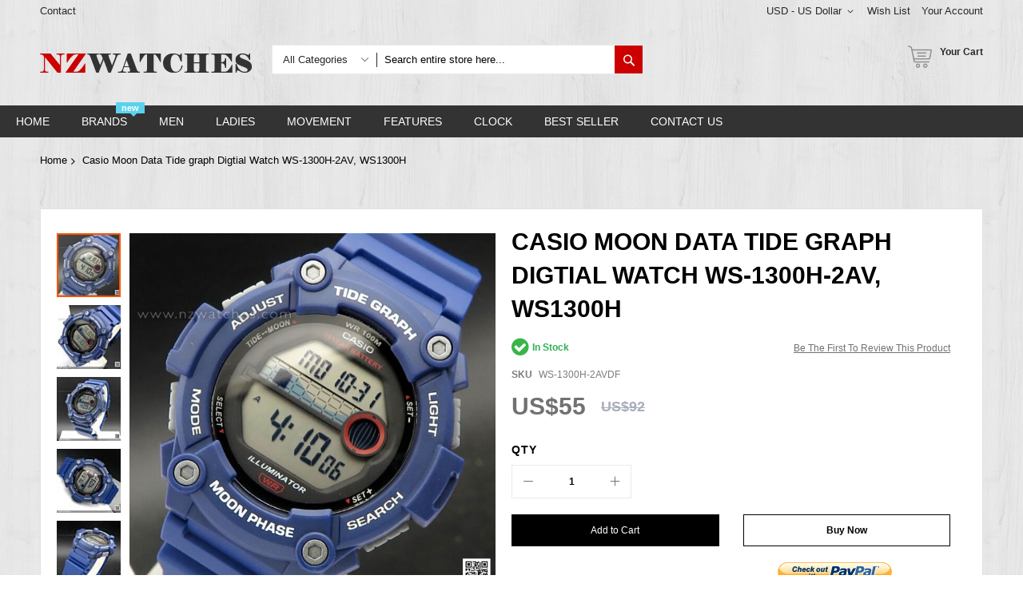

--- FILE ---
content_type: text/html; charset=UTF-8
request_url: https://www.nzwatches.com/casio-moon-data-tide-graph-digtial-watch-ws-1300h-2av-ws1300h.html
body_size: 45450
content:
<!doctype html>
<html lang="en">
    <head prefix="og: http://ogp.me/ns# fb: http://ogp.me/ns/fb# product: http://ogp.me/ns/product#">
        <script>
    var BASE_URL = 'https://www.nzwatches.com/';
    var require = {
        "baseUrl": "https://www.nzwatches.com/static/frontend/Codazon/unlimited_furniture/en_AU"
    };
</script>
        <meta charset="utf-8"/>
<meta name="title" content="BUY Casio Moon Data Tide graph Digtial Watch WS-1300H-2AV, WS1300H | CASIO Watches Online - NZ Watches"/>
<meta name="description" content="CASIO Watches - Buy Casio Moon Data Tide graph Digtial Watch WS-1300H-2AV, WS1300H - Compare prices of other CASIO watches now at NZwatches.com - Watches for you."/>
<meta name="robots" content="INDEX,FOLLOW"/>
<meta name="viewport" content="width=device-width, initial-scale=1"/>
<meta name="format-detection" content="telephone=no"/>
<title>BUY Casio Moon Data Tide graph Digtial Watch WS-1300H-2AV, WS1300H | CASIO Watches Online - NZ Watches</title>
<link  rel="stylesheet" type="text/css"  media="all" href="//fonts.googleapis.com/css?family=Pacifico:200,200italic,300,300italic,400,400italic,500,500italic,600,600italic,700,700italic,800,800italic,900,900italic&subset=latin,cyrillic-ext,cyrillic,greek-ext,greek,vietnamese,latin-ext&display=swap" />
<link  rel="stylesheet" type="text/css"  media="all" href="https://www.nzwatches.com/static/frontend/Codazon/unlimited_furniture/en_AU/css/styles-m.css" />
<link  rel="stylesheet" type="text/css"  media="all" href="https://www.nzwatches.com/static/frontend/Codazon/unlimited_furniture/en_AU/Amasty_Base/vendor/slick/amslick.min.css" />
<link  rel="stylesheet" type="text/css"  media="all" href="https://www.nzwatches.com/static/frontend/Codazon/unlimited_furniture/en_AU/Amasty_Rewards/css/balance.css" />
<link  rel="stylesheet" type="text/css"  media="all" href="https://www.nzwatches.com/static/frontend/Codazon/unlimited_furniture/en_AU/Magezon_Core/css/styles.css" />
<link  rel="stylesheet" type="text/css"  media="all" href="https://www.nzwatches.com/static/frontend/Codazon/unlimited_furniture/en_AU/Magezon_Core/css/owlcarousel/owl.carousel.min.css" />
<link  rel="stylesheet" type="text/css"  media="all" href="https://www.nzwatches.com/static/frontend/Codazon/unlimited_furniture/en_AU/Magezon_Core/css/animate.css" />
<link  rel="stylesheet" type="text/css"  media="all" href="https://www.nzwatches.com/static/frontend/Codazon/unlimited_furniture/en_AU/Magezon_Core/css/fontawesome5.css" />
<link  rel="stylesheet" type="text/css"  media="all" href="https://www.nzwatches.com/static/frontend/Codazon/unlimited_furniture/en_AU/Magezon_Core/css/mgz_font.css" />
<link  rel="stylesheet" type="text/css"  media="all" href="https://www.nzwatches.com/static/frontend/Codazon/unlimited_furniture/en_AU/Magezon_Core/css/mgz_bootstrap.css" />
<link  rel="stylesheet" type="text/css"  media="all" href="https://www.nzwatches.com/static/frontend/Codazon/unlimited_furniture/en_AU/Magezon_Builder/css/openiconic.min.css" />
<link  rel="stylesheet" type="text/css"  media="all" href="https://www.nzwatches.com/static/frontend/Codazon/unlimited_furniture/en_AU/Magezon_Builder/css/styles.css" />
<link  rel="stylesheet" type="text/css"  media="all" href="https://www.nzwatches.com/static/frontend/Codazon/unlimited_furniture/en_AU/Magezon_Builder/css/common.css" />
<link  rel="stylesheet" type="text/css"  media="all" href="https://www.nzwatches.com/static/frontend/Codazon/unlimited_furniture/en_AU/Magezon_Newsletter/css/styles.css" />
<link  rel="stylesheet" type="text/css"  media="all" href="https://www.nzwatches.com/static/frontend/Codazon/unlimited_furniture/en_AU/Magezon_Core/css/magnific.css" />
<link  rel="stylesheet" type="text/css"  media="all" href="https://www.nzwatches.com/static/frontend/Codazon/unlimited_furniture/en_AU/Magezon_PageBuilder/css/styles.css" />
<link  rel="stylesheet" type="text/css"  media="all" href="https://www.nzwatches.com/static/frontend/Codazon/unlimited_furniture/en_AU/Magezon_PageBuilder/vendor/photoswipe/photoswipe.css" />
<link  rel="stylesheet" type="text/css"  media="all" href="https://www.nzwatches.com/static/frontend/Codazon/unlimited_furniture/en_AU/Magezon_PageBuilder/vendor/photoswipe/default-skin/default-skin.css" />
<link  rel="stylesheet" type="text/css"  media="all" href="https://www.nzwatches.com/static/frontend/Codazon/unlimited_furniture/en_AU/Magezon_PageBuilder/vendor/blueimp/css/blueimp-gallery.min.css" />
<link  rel="stylesheet" type="text/css"  media="all" href="https://www.nzwatches.com/static/frontend/Codazon/unlimited_furniture/en_AU/Magezon_PageBuilderIconBox/css/styles.css" />
<link  rel="stylesheet" type="text/css"  media="all" href="https://www.nzwatches.com/static/frontend/Codazon/unlimited_furniture/en_AU/StripeIntegration_Payments/css/stripe_payments.css" />
<link  rel="stylesheet" type="text/css"  media="all" href="https://www.nzwatches.com/static/frontend/Codazon/unlimited_furniture/en_AU/mage/gallery/gallery.css" />
<link  rel="stylesheet" type="text/css"  media="all" href="https://www.nzwatches.com/static/frontend/Codazon/unlimited_furniture/en_AU/Amasty_Preorder/css/ampreorder.css" />
<link  rel="stylesheet" type="text/css"  media="all" href="https://www.nzwatches.com/static/frontend/Codazon/unlimited_furniture/en_AU/Amasty_Rewards/css/checkout.css" />
<link  rel="stylesheet" type="text/css"  media="all" href="https://www.nzwatches.com/static/frontend/Codazon/unlimited_furniture/en_AU/Codazon_ShippingCostCalculator/css/shipping-estimation.css" />
<link  rel="stylesheet" type="text/css"  media="all" href="https://www.nzwatches.com/static/frontend/Codazon/unlimited_furniture/en_AU/Mageplaza_SocialLogin/css/style.css" />
<link  rel="stylesheet" type="text/css"  media="all" href="https://www.nzwatches.com/static/frontend/Codazon/unlimited_furniture/en_AU/Mageplaza_Core/css/grid-mageplaza.css" />
<link  rel="stylesheet" type="text/css"  media="all" href="https://www.nzwatches.com/static/frontend/Codazon/unlimited_furniture/en_AU/Mageplaza_Core/css/font-awesome.min.css" />
<link  rel="stylesheet" type="text/css"  media="all" href="https://www.nzwatches.com/static/frontend/Codazon/unlimited_furniture/en_AU/Mageplaza_Core/css/magnific-popup.css" />
<link  rel="stylesheet" type="text/css"  media="screen and (min-width: 768px)" href="https://www.nzwatches.com/static/frontend/Codazon/unlimited_furniture/en_AU/css/styles-l.css" />
<link  rel="stylesheet" type="text/css"  media="all" href="https://www.nzwatches.com/static/frontend/Codazon/unlimited_furniture/en_AU/css/fontawesome/fontawesome-all.css" />
<link  rel="stylesheet" type="text/css"  media="all" href="https://www.nzwatches.com/static/frontend/Codazon/unlimited_furniture/en_AU/css/owlcarousel/owl.carousel.min.css" />
<link  rel="stylesheet" type="text/css"  media="all" href="https://www.nzwatches.com/static/frontend/Codazon/unlimited_furniture/en_AU/Mageplaza_SocialLogin/css/style.css" />
<script  type="text/javascript"  src="https://www.nzwatches.com/static/frontend/Codazon/unlimited_furniture/en_AU/requirejs/require.js"></script>
<script  type="text/javascript"  src="https://www.nzwatches.com/static/frontend/Codazon/unlimited_furniture/en_AU/mage/requirejs/mixins.js"></script>
<script  type="text/javascript"  src="https://www.nzwatches.com/static/frontend/Codazon/unlimited_furniture/en_AU/requirejs-config.js"></script>
<script  type="text/javascript"  src="https://www.nzwatches.com/static/frontend/Codazon/unlimited_furniture/en_AU/mage/polyfill.js"></script>
<script  type="text/javascript"  src="https://www.nzwatches.com/static/frontend/Codazon/unlimited_furniture/en_AU/Amasty_GeoipRedirect/js/storeCookieChecker.js"></script>
<script  type="text/javascript"  src="https://www.nzwatches.com/static/frontend/Codazon/unlimited_furniture/en_AU/StripeIntegration_Payments/js/stripe_payments.js"></script>
<link  rel="canonical" href="https://www.nzwatches.com/casio-moon-data-tide-graph-digtial-watch-ws-1300h-2av-ws1300h.html" />
<link  rel="icon" type="image/x-icon" href="https://www.nzwatches.com/media/favicon/stores/2/nzwatches.ico" />
<link  rel="shortcut icon" type="image/x-icon" href="https://www.nzwatches.com/media/favicon/stores/2/nzwatches.ico" />
<meta name="msvalidate.01" content="B4C803A761E418E0CFD8D21D94BF11DD" />
<!-- Facebook Pixel Code -->
<script>
!function(f,b,e,v,n,t,s){if(f.fbq)return;n=f.fbq=function(){n.callMethod?
n.callMethod.apply(n,arguments):n.queue.push(arguments)};if(!f._fbq)f._fbq=n;
n.push=n;n.loaded=!0;n.version='2.0';n.queue=[];t=b.createElement(e);t.async=!0;
t.src=v;s=b.getElementsByTagName(e)[0];s.parentNode.insertBefore(t,s)}(window,
document,'script','https://connect.facebook.net/en_US/fbevents.js');
fbq('init', '337932086618672'); // Insert your pixel ID here.
fbq('track', 'PageView');
</script>
<noscript><img height="1" width="1" style="display:none"
src="https://www.facebook.com/tr?id=337932086618672&ev=PageView&noscript=1"
/></noscript>
<!-- DO NOT MODIFY -->
<!-- End Facebook Pixel Code -->

<!-- Google Tag Manager -->
<script>(function(w,d,s,l,i){w[l]=w[l]||[];w[l].push({'gtm.start':
new Date().getTime(),event:'gtm.js'});var f=d.getElementsByTagName(s)[0],
j=d.createElement(s),dl=l!='dataLayer'?'&l='+l:'';j.async=true;j.src=
'https://www.googletagmanager.com/gtm.js?id='+i+dl;f.parentNode.insertBefore(j,f);
})(window,document,'script','dataLayer','GTM-5DXFF7P');</script>

  <!-- Google Analytics -->
    <script>
        (function(i,s,o,g,r,a,m){i['GoogleAnalyticsObject']=r;i[r]=i[r]||function(){
            (i[r].q=i[r].q||[]).push(arguments)},i[r].l=1*new Date();a=s.createElement(o),
            m=s.getElementsByTagName(o)[0];a.async=1;a.src=g;m.parentNode.insertBefore(a,m)
        })(window,document,'script','//www.google-analytics.com/analytics.js','ga');

        ga('create', 'UA-7129041-1','auto');
        
                            ga('require', 'displayfeatures');
                            ga('send', 'pageview', '');
        
    </script>
        <!-- End Google Analytics -->

<!-- Global site tag (gtag.js) - Google Analytics -->
<script async src="https://www.googletagmanager.com/gtag/js?id=G-QDBSLP8WPX"></script>
<script>
    window.dataLayer = window.dataLayer || [];
    function gtag() { dataLayer.push(arguments); }
    gtag('js', new Date());

    gtag('config', 'G-QDBSLP8WPX');
</script>

<script>
    (function () {
        const setup_init_code = function (ev) {
            console.warn(ev.type);

            // GA4 purchase conversion | ecommerce
            var CURRENCY = 'NZD';

            // GA4 begin_checkout
            if (location.pathname === '/checkout/') {
                let rows = document.querySelectorAll('#checkout > div.amcheckout-main-container.-modern.-layout-3columns.am-submit-summary > div:nth-child(3) > div > div.opc-block-summary.amcheckout-summary-container > div > div > div.block.items-in-cart.active > div.content.minicart-items .product-item');
                let items = [];
                rows.forEach(function (r) {
                    let x = {};
                    // x.item_id = undefined;
                    x.item_name = r.querySelector('.product-item-name').innerText.trim();
                    x.price = parseFloat(r.querySelector('.cart-price').innerText.replace(/[^0-9.]/g, ''));
                    x.quantity = parseInt(r.querySelector('.details-qty').innerText.replace(/[^0-9.]/g, ''));
                    x.currency = CURRENCY;

                    items.push(x);
                });

                console.table(items);

                localStorage['gtag-purchase-items'] = JSON.stringify(items);

                gtag('event', 'begin_checkout', {
                    currency: CURRENCY,
                    value: Math.round(
                        items.map(function (x) { return x.quantity * x.price; })
                            .reduce(function (cfx, x) { return cfx + x; })
                        * 100) / 100,
                    items: items
                });
            }

            // GA4 purchase
            if (location.pathname.includes('/checkout/onepage/success/') === true) {
                let orderId = location.pathname;

                let items = JSON.parse(localStorage['gtag-purchase-items']);

                let shipping = parseFloat(0.00);

                let data = {
                    transaction_id: orderId,
                    value: Math.round(
                        items.map(function (x) { return x.quantity * x.price; })
                            .reduce(function (cfx, x) { return cfx + x; })
                        * 100) / 100,
                    tax: 0.00,
                    shipping: shipping,
                    currency: CURRENCY,
                    items: items
                };

                console.warn(data);

                // purchase event conversion
                gtag('event', 'purchase', data);
            }


        };
        window.addEventListener('load', setup_init_code);
    })();
</script>

<script>

    window.addEventListener('load', function (event) {

        if (window.location.href.includes("/checkout/onepage/success/")) {

            gtag('event', 'new_purchase_ga4');

        };        

    });

</script>

<script>
    window.addEventListener('load',function(event){
    if(window.location.href.includes('/cart')){  
        gtag('event', 'cart');
          };
    });
</script>
<!-- Google tag (gtag.js) -->
<script async src="https://www.googletagmanager.com/gtag/js?id=AW-1034639328"></script>
<script>
  window.dataLayer = window.dataLayer || [];
  function gtag(){dataLayer.push(arguments);}
  gtag('js', new Date());

  gtag('config', 'AW-1034639328');
</script>

<script>
    //purchase conversion
    window.addEventListener('load', function (event) {
        if (window.location.href.includes('onepage/success/')) {
            var email = document.querySelector("[class='email']").innerText.split(': ')[1];
            var id = document.querySelector("div.success-messages span").innerText;
            var price = document.querySelector(".base_grandtotal .price").innerHTML.replaceAll(/[^0-9.]/g, '');

            gtag('set', 'user_data', {
                'email': email
            })

            gtag('event', 'conversion', {
                'send_to': 'AW-1034639328/GNViCILE-AgQ4K-t7QM',
                'value': price,
                'currency': 'NZD',
                'transaction_id': id
            });
        };
    });
</script>

<style>
.page-wrapper .mgz-element .mgz-element-categories-list a:hover,.page-wrapper .mgz-element .mgz-element-categories-list li.active > a{    color: #cc3872 !important;}

.product-list-style-22 .button-hover-wrap .tocart:focus, .product-list-style-22 .button-hover-wrap .tocompare:focus, .product-list-style-22 .button-hover-wrap .action.towishlist:focus, .product-list-style-22 .button-hover-wrap .qs-button:focus, .product-list-style-22 .button-hover-wrap a.qs-button:focus, .product-list-style-22 .button-hover-wrap .tocart:active, .product-list-style-22 .button-hover-wrap .tocompare:active, .product-list-style-22 .button-hover-wrap .action.towishlist:active, .product-list-style-22 .button-hover-wrap .qs-button:active, .product-list-style-22 .button-hover-wrap a.qs-button:active, .product-list-style-22 .button-hover-wrap .tocart:hover, .product-list-style-22 .button-hover-wrap .tocompare:hover, .product-list-style-22 .button-hover-wrap .action.towishlist:hover, .product-list-style-22 .button-hover-wrap .qs-button:hover, .product-list-style-22 .button-hover-wrap a.qs-button:hover
{    border-color: #cc0001 !important; background: #cc0001 !important;    color: #fff !important;}
.product-view-style-03 .product-info-main .box-tocart .actions button:focus, .product-view-style-03 .product-info-main .box-tocart .actions button:active, .product-view-style-03 .product-info-main .box-tocart .actions button:hover
{    border-color: #cc0001 !important; background: #cc0001 !important; color: #fff !important;}
button:focus, .cart-container .form-cart .action.continue:focus, a.action.secondary:focus, button:active, .cart-container .form-cart .action.continue:active, a.action.secondary:active, button:hover, .cart-container .form-cart .action.continue:hover, a.action.secondary:hover
{    border-color: #cc0001 !important; background: #cc0001 !important; color: #fff !important;}
#back-top a:focus, #back-top a:active, #back-top a:hover{   border-color: #cc0001 !important; background: #cc0001 !important;}
.page-wrapper .header-search .actions .search{background: #cc0001;}
.page-wrapper .page-header .sticky-menu.active{box-shadow: 0 0 0px #bdbdbd;}
.cdz-block-title .h1{    font-size: 28px;}
.page-wrapper .product-item .price-box .price{    color: #00a9c7;font-size: 16px; font-weight: 500;}
.page-wrapper .product-item .old-price .price{    color: #00a9c7;}
.page-wrapper .product-item .price-box .special-price .price{    color: #ee001c;}

body{background-image: url(https://www.nzwatches.com/media/wysiwyg/nzbg.png) !important;}
.page-wrapper{background-image: url(https://www.nzwatches.com/media/wysiwyg/nzbg.png) !important;}
.page-header>.container{background-image: url(https://www.nzwatches.com/media/wysiwyg/nzbg.png) !important;}
.page-header .header-top{background-image: url(https://www.nzwatches.com/media/wysiwyg/nzbg.png) !important;    border-bottom: 0px solid #eaeaee !important;}
.column .container {    background: #fff;}
.column .cdz-block-title{padding-top: 20px;}
.no-wibg{    background: none !important;}
.page-products .columns{    background: #fff;}
.catalog-product-view .block.related{    background: #fff;padding: 10px;}
.catalog-product-view .amrelated-grid-wrapper{    background: #fff;padding: 10px;}
.columns{    background: #fff;}
.cms-index-index .columns,.catalog-product-view .columns,.checkout-cart-index .columns{    background: none;}
.page-header .sticky-menu:not(.active) .minicart-wrapper .action.showcart .text{color: #282828 !important;}
.header-search .nested a{    display: none !important;}
.page-wrapper .columns{    padding-top: 10px; padding-bottom: 10px; }
.contact-index-index .contact-form-wrap.col-sm-12{    width: 100%;}
body.page-layout-1column.checkout-index-index .page-wrapper .checkout-container>.authentication-wrapper{    display: block;margin-top: -170px;  margin-top: -50px;}
.cdz-menu:not(.cdz-toggle-menu) .groupmenu-drop a:hover {
    color: #CC0001 !important;
}
.cdz-menu:not(.cdz-toggle-menu) .groupmenu-drop a{ color:#666666 !important;font-size: 14px !important;}
.checkout-payment-method .payment-methods .actions-toolbar .primary{    font-size: 18px !important; line-height: 18px !important;}
.payment-method-note span{color:#999999;    font-size: 13px;}
.paypals{padding-left: 45px;}
.stripe-method-img{padding-left: 45px;}
.stripe-method-note{color: #999999;
    font-size: 13px;
    padding-left: 45px;
    margin-bottom: 10px;}

@media (min-width: 768px){
.page-wrapper .cdz-horizontal-menu .groupmenu li.level0:hover>a.menu-link{border-color: #f9446b; background: #f9446b;color: #fff !important;}
.page-wrapper .cdz-horizontal-menu .groupmenu li.level0>a.menu-link:active,.page-wrapper .cdz-horizontal-menu .groupmenu li.level0>a.menu-link:focus,.page-wrapper .cdz-horizontal-menu .groupmenu li.level0>a.menu-link:visited{color: #fff;}
.page-wrapper .page-header .sticky-menu.active{  background-image: none !important;}
.page-header .sticky-menu.active .header-middle{top: 2px !important;}
.page-header .sticky-menu:not(.active) .header-top a:hover{color: #cc0001 !important;}
}

@media (max-width: 767px){
.page-wrapper .page-header .sticky-menu.active{    background-color: #fff !important;}
.page-header{    border-bottom: 0px solid #e1e1e1 !important;background: inherit !important;}
.checkout-index-index .checkout-header .description {  font-size: 17px;}
.checkout-index-index .checkout-header{width: 100%;}
.skiptranslate,.VIpgJd-ZVi9od-ORHb{display: none !important;}


}
</style>        <script id="codazon-global-config">var codazon={"now":"2026-01-17 08:25:20","dateTimeUrl":"https:\/\/www.nzwatches.com\/themelayoutpro\/ajax\/datetime\/","checkoutUrl":"https:\/\/www.nzwatches.com\/checkout\/","enableStikyMenu":true,"alignVerMenuHeight":true,"customerDataUrl":"https:\/\/www.nzwatches.com\/customer\/section\/load\/?sections=customer&update_section_id=0","rtl":false}</script><link id="cdz-header-css" rel="stylesheet" type="text/css" media="all" href="//www.nzwatches.com/media/codazon/themelayout/header/header-style-11/header-styles.css?version=659821374aa70" /><link id="cdz-footer-css" rel="stylesheet" type="text/css" media="all" href="//www.nzwatches.com/media/codazon/themelayout/footer/footer-style-11/footer-styles.css?version=64b0fd411eefa" /><link id="cdz-maincontent-css" rel="stylesheet" type="text/css" media="all" href="//www.nzwatches.com/media/codazon/themelayout/main/main-content-style08/main-styles.css?version=643d374df03ff" /><script>var windowLoaded=false;window.addEventListener('load',function(){windowLoaded=true;},true);require(['jquery'],function($){require(['Codazon_ThemeLayoutPro/js/material-theme']);function loadCSSLinks(){require(['jquery/jquery.cookie'],function(){var styles=["https:\/\/www.nzwatches.com\/static\/frontend\/Codazon\/unlimited_furniture\/en_AU\/mage\/calendar.css","https:\/\/www.nzwatches.com\/static\/frontend\/Codazon\/unlimited_furniture\/en_AU\/css\/animate\/animate.css"],cookieName='css_first_load';if($.cookie(cookieName)){var t=200;}else{var date=new Date(),t=5000;date.setTime(date.getTime()+(8640000000));$.cookie(cookieName,'1',{path:'/',expires:date});}
setTimeout(function(){$.each(styles,function(i,styleFile){$('head').prepend('<'+'link rel="stylesheet" type="text/css" media="all" href="'+styleFile+'" >');});$('head').prepend('<'+'link rel="stylesheet" type="text/css" media="print" href="https://www.nzwatches.com/static/frontend/Codazon/unlimited_furniture/en_AU/css/print.css" >');},t);});}
windowLoaded?loadCSSLinks():$(window).load(loadCSSLinks);var updateTimeout=false;$('body').on('contentUpdated',function(){if(updateTimeout)clearTimeout(updateTimeout);require(['mage/apply/main'],function(mage){if(mage){updateTimeout=setTimeout(function(){mage.apply();},200)};});});if($('body').hasClass('checkout-index-index')){$(document).on('ajax:removeFromCart ajax:updateCartItemQty',function(e,productIds){location.reload();});}});</script><script>if(typeof window.checkout=='undefined'){window.checkout={"shoppingCartUrl":"https:\/\/www.nzwatches.com\/checkout\/cart\/","checkoutUrl":"https:\/\/www.nzwatches.com\/checkout\/","updateItemQtyUrl":"https:\/\/www.nzwatches.com\/checkout\/sidebar\/updateItemQty\/","removeItemUrl":"https:\/\/www.nzwatches.com\/checkout\/sidebar\/removeItem\/","imageTemplate":"Magento_Catalog\/product\/image_with_borders","baseUrl":"https:\/\/www.nzwatches.com\/","minicartMaxItemsVisible":3,"websiteId":"2","maxItemsToDisplay":10,"storeId":"2","storeGroupId":"2","customerLoginUrl":"https:\/\/www.nzwatches.com\/customer\/account\/login\/referer\/aHR0cHM6Ly93d3cubnp3YXRjaGVzLmNvbS9jYXNpby1tb29uLWRhdGEtdGlkZS1ncmFwaC1kaWd0aWFsLXdhdGNoLXdzLTEzMDBoLTJhdi13czEzMDBoLmh0bWw%2C\/","isRedirectRequired":false,"autocomplete":"off","captcha":{"user_login":{"isCaseSensitive":false,"imageHeight":50,"imageSrc":"","refreshUrl":"https:\/\/www.nzwatches.com\/captcha\/refresh\/","isRequired":false,"timestamp":1768638320}}};}</script> <script type="text/javascript">(function(){var config={config:{mixins:{'Magento_Catalog/js/catalog-add-to-cart':{'Codazon_ShoppingCartPro/js/catalog-add-to-cart':true}}}};require.config(config);})();var ajaxShoppingCart={"optionUrl":"https:\/\/www.nzwatches.com\/quickview\/index\/view\/ajaxcart_option\/1\/","miniCartStyle":1,"popupId":"cdz-minicart-popup","minicartMaxItemsVisible":2};</script><script type="text/javascript">(function(){var config={map:{'*':{'mage/dataPost':'Codazon_ShoppingCartPro/js/ajax-post','defaultMageDataPost':'mage/dataPost'}},deps:['Codazon_ShoppingCartPro/js/ajax-post']};require.config(config);})();var cdzAjaxPost={"updateMsgUrl":"https:\/\/www.nzwatches.com\/customer\/section\/load\/?sections=messages&update_section_id=true","replacedActions":{"wishlist\/index\/add":"https:\/\/www.nzwatches.com\/ajaxpost\/product_wishlist\/add\/","wishlist\/index\/remove":"https:\/\/www.nzwatches.com\/ajaxpost\/product_wishlist\/remove\/","wishlist\/index\/fromcart":"https:\/\/www.nzwatches.com\/ajaxpost\/product_wishlist\/fromcart\/","ajaxpost\/product_wishlist\/moveallfromcart":"https:\/\/www.nzwatches.com\/ajaxpost\/product_wishlist\/moveallfromcart\/","catalog\/product_compare\/add":"https:\/\/www.nzwatches.com\/ajaxpost\/product_compare\/add\/","catalog\/product_compare\/remove":"https:\/\/www.nzwatches.com\/ajaxpost\/product_compare\/remove\/","catalog\/product_compare\/clear":"https:\/\/www.nzwatches.com\/ajaxpost\/product_compare\/clear\/"},"wishlistEmptyMsg":"You have no items in your wish list."};</script><!-- BEGIN GOOGLE ANALYTICS CODE --><script type="text/x-magento-init">{"*":{"Magento_GoogleAnalytics/js/google-analytics":{"isCookieRestrictionModeEnabled":0,"currentWebsite":2,"cookieName":"user_allowed_save_cookie","ordersTrackingData":[],"pageTrackingData":{"optPageUrl":"","isAnonymizedIpActive":false,"accountId":"UA-7129041-1"}}}}</script><!-- END GOOGLE ANALYTICS CODE --><style> #social-login-popup .social-login-title { background-color: #6e716e } #social-login-popup .social-login #bnt-social-login-authentication, #social-login-popup .forgot .primary button, #social-login-popup .create .primary button, #social-login-popup .fake-email .primary button { background-color: #6e716e; border: #6e716e } .block.social-login-authentication-channel.account-social-login .block-content { text-align: center; } #bnt-social-login-fake-email { background-color: grey !important; border: grey !important; } #request-popup .social-login-title { background-color: grey !important; } /* Compatible ETheme_YOURstore*/ div#centerColumn .column.main .block.social-login-authentication-channel.account-social-login { max-width: 900px !important; margin: 0 auto !important; } div#centerColumn .column.main .block.social-login-authentication-channel.account-social-login .block-content { text-align: center; } @media (max-width: 1024px) { div#centerColumn .column.main .block.social-login-authentication-channel.account-social-login .block-content { padding: 0 15px; } }</style><style> .magezon-builder .mgz-container {width: 1260px;}</style> <meta property="og:type" content="product.item"/><meta property="og:title" content="Casio&#x20;Moon&#x20;Data&#x20;Tide&#x20;graph&#x20;Digtial&#x20;Watch&#x20;WS-1300H-2AV,&#x20;WS1300H"/><meta property="og:description" content="UPC&#x3A;&#x20;4549526313394EAN&#x3A;&amp;nbsp&#x3B;4549526313394&#x0D;&#x0A;MPN&#x3A;&#x20;WS-1300H-2AVDFBRAND&#x3A;&#x20;CASIO"/><meta property="og:url" content="https://www.nzwatches.com/casio-moon-data-tide-graph-digtial-watch-ws-1300h-2av-ws1300h.html"/><meta property="product:price:amount" content="55"/><meta property="product:price:currency" content="USD"/><meta property="og:image" content="https://www.nzwatches.com/media/catalog/product/cache/eace61192b0d700432bebf638805a52c/massupdatedimage/images/WS-1300H-2AVDF_shopnz_00.jpg"/><meta property="og:image:width" content="265"/><meta property="og:image:height" content="265"/><meta property="product:retailer_item_id" content="WS-1300H-2AVDF"/><meta property="product:brand" content="CASIO"/><meta property="og:site_name" content="NZwatches.com"/><meta property="product:availability" content="in stock"/><meta property="product:condition" content="new"/><meta name="twitter:site" content="@nzwatches"/><meta name="twitter:creator" content="@nzwatches"/><meta name="twitter:card" content="summary"/><meta name="twitter:title" content="Casio&#x20;Moon&#x20;Data&#x20;Tide&#x20;graph&#x20;Digtial&#x20;Watch&#x20;WS-1300H-2AV,&#x20;WS1300H"/><meta name="twitter:description" content="UPC&#x3A;&#x20;4549526313394EAN&#x3A;&amp;nbsp&#x3B;4549526313394&#x0D;&#x0A;MPN&#x3A;&#x20;WS-1300H-2AVDFBRAND&#x3A;&#x20;CASIO"/><meta name="twitter:image" content="https://www.nzwatches.com/media/catalog/product/cache/eace61192b0d700432bebf638805a52c/massupdatedimage/images/WS-1300H-2AVDF_shopnz_00.jpg"/><meta name="twitter:url" content="https://www.nzwatches.com/casio-moon-data-tide-graph-digtial-watch-ws-1300h-2av-ws1300h.html"/><meta name="twitter:label1" content="Price"/><meta name="twitter:data1" content="55"/><meta name="twitter:label2" content="Availability"/><meta name="twitter:data2" content="in stock"/><script type="application/ld+json">{"@context":"http:\/\/schema.org","@type":"WebSite","url":"https:\/\/www.nzwatches.com\/","name":"NZwatches.com","about":"Buy watches online from NZ watches now! NZ watches provides genuine Casio, Seiko, Citizen and other top branded watches for sale. We offer Free Delivery to New Zealand, Australia, US, UK and Worldwide."}</script><script type="application/ld+json">{"@context":"http:\/\/schema.org","@type":"LocalBusiness","@id":"https:\/\/www.nzwatches.com\/","name":"NZwatches.com","description":"NZwatches.com is under a registered company based in Hong Kong and is an online merchant for branded watches. Our selections contain a wide range of branded lines like Casio, Seiko, Citizen, Emporio Armani, Timex, Suunto, Luminox, Polar, Bulova, O.D.M. and L\u2019eclises. \r\nNZwatches.com offers a full range of branded timepieces. We are here to serve you with a better online shopping experience shows in our huge selection of watches. Our inventory is continuously updated with new brands and models in order to achieve our mission. We had built a very good relationship with importers, exporters and watch agents that is the reason why we are able to supply rare models and in competitive prices.","email":"sales@nzwatches.com","address":{"@type":"PostalAddress","addressLocality":"","addressRegion":"","streetAddress":"","postalCode":""},"sameAs":[["https:\/\/www.facebook.com\/nzwatches","https:\/\/twitter.com\/nzwatches","https:\/\/www.instagram.com\/nzwatches_ig","https:\/\/www.pinterest.nz\/nzwatches\/","https:\/\/www.youtube.com\/user\/NZwatches"]],"image":"https:\/\/www.nzwatches.com\/media\/seller_image\/stores\/2\/nzwatches.jpg","priceRange":"$$$","url":"https:\/\/www.nzwatches.com\/"}</script><script type="application/ld+json">{"@context":"http:\/\/schema.org","@type":"BreadcrumbList","itemListElement":[{"@type":"ListItem","item":{"@id":"https:\/\/www.nzwatches.com\/casio-moon-data-tide-graph-digtial-watch-ws-1300h-2av-ws1300h.html","name":"Casio Moon Data Tide graph Digtial Watch WS-1300H-2AV, WS1300H"},"position":1}]}</script><script type="application/ld+json">{"@context":"http:\/\/schema.org","@type":"Product","name":"Casio Moon Data Tide graph Digtial Watch WS-1300H-2AV, WS1300H","description":"<p>Casio Moon Data Tide graph Digtial Watch WS-1300H-2AV, WS1300H<\/p>\r\n<p>Water lovers take note! The ideal companion for anyone into marine sports.<\/p>\r\n<p>These <a class=\"crosslink\" href=\"https:\/\/www.nzwatches.com\/brands\/\" target=\"_blank\" alt=\"Wide range of Watches online\" title=\"Wide range of Watches online\">watches<\/a> start with a durable exterior design, 100-meter water resistance, and 10-year battery life . Then add on-board tide graph, moon data, and LED light ensuring an easy read even in the dark, to deliver everything a water sports enthusiast needs, right at your fingertips.<\/p>\r\n<p>With stopwatch, timer, and alarm, these versatile timepieces take you seamlessly from home or office to the pool or ocean.<\/p>\r\n<p>Case \/ bezel material: Resin<br>Resin Band<br>Resin Glass<br>100-meter water resistance<br>LED light<br>Selectable illumination duration (1.5 seconds or 3 seconds), afterglow<br>Moon data (Moon age of the input data, Moon phase graph)<br>Tide graph (Tide level for specific date and time)<br>Dual time<br>1\/100-second stopwatch<br>Measuring capacity: 23:59&rsquo;59.99&rdquo;<br>Measuring modes: Elapsed time, split time, 1st-2nd place times<br>Countdown timer<br>Measuring unit: 1 second<br>Countdown range: 24 hours<br>Countdown start time setting range: 1 minute to 24 hours (1-minute increments and 1-hour increments)<br>Others: Auto-repeat<br>Multi-function alarms<br>3 independent multi-function alarms (2 one-time alarms and 1 snooze\/one-time alarm)<br>Alarm type: Daily alarm, date alarm, 1-month alarm, monthly alarm<br>Hourly time signal<br>Full auto-calendar (to year 2099)<br>12\/24-hour format<br>Button operation tone on\/off<br>Regular timekeeping: Hour, minutes, seconds, am\/pm, month, date, day<br>Accuracy: &plusmn;30 seconds per month<br>Approx. battery life: 10 years on CR2025<br>Size of case : 51.3&times;51.1&times;14.8mm<br>Total weight : 49g<\/p>\r\n<p>=== These product photos are taken by our photographer ===<br>===1 Year Seller's Warranty===<\/p>","image":"https:\/\/www.nzwatches.com\/media\/catalog\/product\/cache\/eace61192b0d700432bebf638805a52c\/massupdatedimage\/images\/WS-1300H-2AVDF_shopnz_00.jpg","offers":{"@type":"http:\/\/schema.org\/Offer","price":55,"url":"https:\/\/www.nzwatches.com\/casio-moon-data-tide-graph-digtial-watch-ws-1300h-2av-ws1300h.html","priceCurrency":"USD","availability":"http:\/\/schema.org\/InStock","itemCondition":"NewCondition"},"productID":"WS-1300H-2AVDF","brand":{"@type":"Brand","name":"CASIO"},"manufacturer":"CASIO","gtin13":"4549526313394","sku":"WS-1300H-2AVDF"}</script><script type="application/ld+json">{"@context":"http:\/\/schema.org\/","@type":"WebPage","speakable":{"@type":"SpeakableSpecification","cssSelector":[".description"],"xpath":["\/html\/head\/title"]}}</script>    </head>
    <body data-container="body"
          data-mage-init='{"loaderAjax": {}, "loader": { "icon": "https://www.nzwatches.com/static/frontend/Codazon/unlimited_furniture/en_AU/images/loader-2.gif"}}'
        class="product-view-style-03 catalog-product-view product-casio-moon-data-tide-graph-digtial-watch-ws-1300h-2av-ws1300h page-layout-1column">
         <script type="text/x-magento-init">{"*":{"mage/cookies":{"expires":null,"path":"\u002F","domain":".www.nzwatches.com","secure":false,"lifetime":"3600"}}}</script> <noscript><div class="message global noscript"><div class="content"><p><strong>JavaScript seems to be disabled in your browser.</strong> <span>For the best experience on our site, be sure to turn on Javascript in your browser.</span></p></div></div></noscript> <script>window.cookiesConfig=window.cookiesConfig||{};window.cookiesConfig.secure=true;</script><script>require.config({map:{'*':{wysiwygAdapter:'mage/adminhtml/wysiwyg/tiny_mce/tinymce4Adapter'}}});</script><div class="page-wrapper"><header class="page-header header-style-11"><div class="container sticky-menu js-sticky-menu"><div id="header-panel" class="header panel"><div id="header-top" class="header-top"><div class="header-top-panel container"><div class="header-top-row row"><div class="col-sm-8 col-md-8 header-top-left"> <ul class="header-extra-links"><li><a href="https://www.nzwatches.com/contact/">Contact</a></li></ul></div><div class="col-sm-16 col-md-14 header-panel-right"><ul class="header features-links items hidden-xs"><!-- link --><li class="link wishlist" data-bind="scope: 'wishlist'"><div class="cdz-dropdown" data-role="cdz-dropdown"><a href="javascript:;" class="cdz-dd-trigger cdz-top-link" id="top-wishlist" data-role="cdz-dd-trigger"><span class="label">Wish List</span></a> <div class="cdz-dd-content wl-drop-menu" data-role="cdz-dd-content"><div class="cdz-dd-content-inner nice-scroll"><div class="mini-list"><div class="block-top"><div class="block-title"><strong>Please login first</strong></div></div><div class="block-content"><!-- login dropdown style 01 --><div class="block-customer-login"><div class="block-content" aria-labelledby="block-customer-login-heading"><form name="loginForm" action="https://www.nzwatches.com/customer/account/loginPost/referer/aHR0cHM6Ly93d3cubnp3YXRjaGVzLmNvbS9jYXNpby1tb29uLWRhdGEtdGlkZS1ncmFwaC1kaWd0aWFsLXdhdGNoLXdzLTEzMDBoLTJhdi13czEzMDBoLmh0bWw%2C/" method="post" data-mage-init='{"themewidgets":{"codazon.customValidation": {}}}'><input name="form_key" type="hidden" value="M2cvTbK0NR26Ob75" /><div class="field email required"><label class="label"><span>Email</span></label> <div class="control"><input name="login[username]" value="" autocomplete="off" type="email" class="input-text" title="Email" data-mage-init='{"mage/trim-input":{}}' data-validate="{required:true, 'validate-email':true}"></div></div><div class="field password required"><label for="pass"><span>Password</span></label> <div class="control"><input name="login[password]" type="password" autocomplete="off" class="input-text" title="Password" data-validate="{required:true}"></div></div><div data-mage-init='{"themewidgets":{"codazon.ajaxcontent": {"ajaxUrl": "https://www.nzwatches.com/themelayoutpro/ajax/captcha/", "cache": false, "handle": "append" }}}'></div><div class="actions-toolbar"><div class="primary"><button type="submit" class="action login primary" name="send"><span>Sign In</span></button></div><div class="secondary"><a class="action remind" href="https://www.nzwatches.com/customer/account/forgotpassword/"><span>Forgot Your Password?</span></a></div></div></form></div><div class="info-summary-bottom"><p class="secondary"><span class="create-account-question">New customer?</span> <a class="create-account-link" href="https://www.nzwatches.com/customer/account/create/">Start Here.</a></p></div></div></div></div></div></div></div></li> <script type="text/x-magento-init">{"*":{"Magento_Ui/js/core/app":{"components":{"wishlist":{"component":"Magento_Wishlist/js/view/wishlist"}}}}}</script><!-- authorization style 01 --><li class="authorization-link authorization-style-01"><div class="account-wrapper"><a href="javascript:;" class="account-trigger cdz-top-link" data-sidebartrigger='{"side": "right"}'><span class="text-underlink">Hello, sign in</span> <span class="text-uppercase">Your account</span></a></div></li></ul> <div class="switcher currency switcher-currency -style-02" id="switcher-currency696b477070da0"><div class="actions dropdown options switcher-options"><a href="#" class="action toggle switcher-trigger" id="switcher-currency-trigger696b477070da0"><span class="language-USD text"><span>USD - US Dollar</span></span></a> <ul class="dropdown switcher-dropdown" data-mage-init='{"dropdownDialog":{ "appendTo":"#switcher-currency696b477070da0 > .options", "triggerTarget":"#switcher-currency-trigger696b477070da0", "closeOnMouseLeave": false, "triggerClass":"active", "parentClass":"active", "buttons":null}}' ><li class="currency-AUD switcher-option"><a href="#" data-post='{"action":"https:\/\/www.nzwatches.com\/directory\/currency\/switch\/","data":{"currency":"AUD","uenc":"aHR0cHM6Ly93d3cubnp3YXRjaGVzLmNvbS9jYXNpby1tb29uLWRhdGEtdGlkZS1ncmFwaC1kaWd0aWFsLXdhdGNoLXdzLTEzMDBoLTJhdi13czEzMDBoLmh0bWw,"}}'>AUD - Australian Dollar</a></li> <li class="currency-GBP switcher-option"><a href="#" data-post='{"action":"https:\/\/www.nzwatches.com\/directory\/currency\/switch\/","data":{"currency":"GBP","uenc":"aHR0cHM6Ly93d3cubnp3YXRjaGVzLmNvbS9jYXNpby1tb29uLWRhdGEtdGlkZS1ncmFwaC1kaWd0aWFsLXdhdGNoLXdzLTEzMDBoLTJhdi13czEzMDBoLmh0bWw,"}}'>GBP - British Pound</a></li> <li class="currency-EUR switcher-option"><a href="#" data-post='{"action":"https:\/\/www.nzwatches.com\/directory\/currency\/switch\/","data":{"currency":"EUR","uenc":"aHR0cHM6Ly93d3cubnp3YXRjaGVzLmNvbS9jYXNpby1tb29uLWRhdGEtdGlkZS1ncmFwaC1kaWd0aWFsLXdhdGNoLXdzLTEzMDBoLTJhdi13czEzMDBoLmh0bWw,"}}'>EUR - Euro</a></li> <li class="currency-HKD switcher-option"><a href="#" data-post='{"action":"https:\/\/www.nzwatches.com\/directory\/currency\/switch\/","data":{"currency":"HKD","uenc":"aHR0cHM6Ly93d3cubnp3YXRjaGVzLmNvbS9jYXNpby1tb29uLWRhdGEtdGlkZS1ncmFwaC1kaWd0aWFsLXdhdGNoLXdzLTEzMDBoLTJhdi13czEzMDBoLmh0bWw,"}}'>HKD - Hong Kong Dollar</a></li> <li class="currency-NZD switcher-option"><a href="#" data-post='{"action":"https:\/\/www.nzwatches.com\/directory\/currency\/switch\/","data":{"currency":"NZD","uenc":"aHR0cHM6Ly93d3cubnp3YXRjaGVzLmNvbS9jYXNpby1tb29uLWRhdGEtdGlkZS1ncmFwaC1kaWd0aWFsLXdhdGNoLXdzLTEzMDBoLTJhdi13czEzMDBoLmh0bWw,"}}'>NZD - New Zealand Dollar</a></li> <li class="currency-THB switcher-option"><a href="#" data-post='{"action":"https:\/\/www.nzwatches.com\/directory\/currency\/switch\/","data":{"currency":"THB","uenc":"aHR0cHM6Ly93d3cubnp3YXRjaGVzLmNvbS9jYXNpby1tb29uLWRhdGEtdGlkZS1ncmFwaC1kaWd0aWFsLXdhdGNoLXdzLTEzMDBoLTJhdi13czEzMDBoLmh0bWw,"}}'>THB - Thai Baht</a></li></ul></div></div></div></div></div></div><div id="header-middle" class="header-middle container"><div class="panel header"><div class="header-panel-row row"><div class="col-sm-10 col-md-6 col-lg-6 header-panel-left"> <span data-action="toggle-nav" class="action nav-toggle"><span>Toggle Nav</span></span> <a class="logo" href="https://www.nzwatches.com/" title="NZwatches"><img class="main-logo hidden-xs" src="https://www.nzwatches.com/media/logo/stores/2/nzlogo.png" alt="NZwatches" /><img class="small-logo visible-xs" src="https://www.nzwatches.com/media/logo/stores/2/nzlogo.png" alt="NZwatches" /></a></div><div class="col-sm-14 col-md-9 col-lg-10 header-panel-center header-search-wrap"><!-- search - search default --><div class="header-search no-full-box" data-role="search_container" data-mage-init='{"themewidgets":{"codazon.searchtoggle":{"onlyMobi":true},"codazon.fullsearchbox":{"enable":false}}}'><a href="javascript:void(0)" class="search-toggle full-box-trigger visible-xs" data-role="search_toggle">Search</a> <div class="hidden-xs search-form" data-role="search_form"><div class="block block-search"><div class="block block-title"><strong>Search</strong></div><div class="block block-content"><form class="form minisearch" id="search_mini_form" action="https://www.nzwatches.com/catalogsearch/result/" method="get"><div class="field search"><div class="control"><input id="search" data-mage-init='{"quickSearch":{ "formSelector":"#search_mini_form", "url":"https://www.nzwatches.com/search/ajax/suggest/", "destinationSelector":"#search_autocomplete"} }' type="text" name="q" value="" placeholder="Search entire store here..." onfocus="this.placeholder = ''" onblur="this.placeholder = 'Search entire store here...'" class="input-text" maxlength="128" role="combobox" aria-haspopup="false" aria-autocomplete="both" autocomplete="off" aria-expanded="false" /><div id="search_autocomplete" class="search-autocomplete"></div><div class="nested"><a class="action advanced" href="https://www.nzwatches.com/catalogsearch/advanced/" data-action="advanced-search"><span class="advanced-label">Advanced Search</span></a></div><div data-bind="scope: 'searchsuiteautocomplete_form'"><!-- ko template: getTemplate() --><!-- /ko --></div><script type="text/x-magento-init">{"*":{"Magento_Ui/js/core/app":{"components":{"searchsuiteautocomplete_form":{"component":"MageWorx_SearchSuiteAutocomplete/js/autocomplete"},"searchsuiteautocompleteBindEvents":{"component":"MageWorx_SearchSuiteAutocomplete/js/bindEvents","config":{"searchFormSelector":"#search_mini_form","searchButtonSelector":"#search_mini_form button.search","inputSelector":"#search, #mobile_search","searchDelay":"500"}},"searchsuiteautocompleteDataProvider":{"component":"MageWorx_SearchSuiteAutocomplete/js/dataProvider","config":{"url":"https://www.nzwatches.com/mageworx_searchsuiteautocomplete/ajax/index/"}}}}}}</script></div></div><div class="actions"><button type="submit" title="Search" class="action search" aria-label="Search" ><span>Search</span></button></div></form></div></div></div></div> <div id="mobi_cart-wrapper" class="visible-xs pos_static mobi-cart-wrapper"></div></div><div class="col-sm-12 col-md-9 col-lg-7 header-panel-right"> <!-- minicart --><div class="minicart-wrapper" id="desk_cart-wrapper"><div class="cdz-dropdown" data-role="cdz-dropdown"><a href="https://www.nzwatches.com/checkout/cart/" data-role="cdz-dd-trigger" class="action showcart cdz-dd-trigger cdz-top-link" data-bind="scope: 'minicart_content'" data-block="minicart"><span class="text">Your Cart</span> <span data-bind="html: getCartParam('subtotal'), css: 'cart-subtotal'"></span> <span class="counter qty empty" data-bind="css: { empty: !!getCartParam('summary_count') == false }, blockLoader: false"><span class="counter-number"><!-- ko text: getCartParam('summary_count') --><!-- /ko --></span> <span class="counter-label"><!-- ko if: getCartParam('summary_count') --><!-- ko text: getCartParam('summary_count') --><!-- /ko --><!-- ko i18n: 'items' --><!-- /ko --><!-- /ko --></span></span></a> <div class="cdz-dd-content" data-role="cdz-dd-content"><div class="cdz-dd-content-inner nice-scroll"><div class="block block-minicart empty" data-block="minicart" style="height: auto;"><div id="minicart-content-wrapper" data-bind="scope: 'minicart_content'"><!-- ko template: getTemplate() --><!-- /ko --></div></div></div></div></div></div><script>window.checkout={"shoppingCartUrl":"https:\/\/www.nzwatches.com\/checkout\/cart\/","checkoutUrl":"https:\/\/www.nzwatches.com\/checkout\/","updateItemQtyUrl":"https:\/\/www.nzwatches.com\/checkout\/sidebar\/updateItemQty\/","removeItemUrl":"https:\/\/www.nzwatches.com\/checkout\/sidebar\/removeItem\/","imageTemplate":"Magento_Catalog\/product\/image_with_borders","baseUrl":"https:\/\/www.nzwatches.com\/","minicartMaxItemsVisible":3,"websiteId":"2","maxItemsToDisplay":10,"storeId":"2","storeGroupId":"2","customerLoginUrl":"https:\/\/www.nzwatches.com\/customer\/account\/login\/referer\/aHR0cHM6Ly93d3cubnp3YXRjaGVzLmNvbS9jYXNpby1tb29uLWRhdGEtdGlkZS1ncmFwaC1kaWd0aWFsLXdhdGNoLXdzLTEzMDBoLTJhdi13czEzMDBoLmh0bWw%2C\/","isRedirectRequired":false,"autocomplete":"off","captcha":{"user_login":{"isCaseSensitive":false,"imageHeight":50,"imageSrc":"","refreshUrl":"https:\/\/www.nzwatches.com\/captcha\/refresh\/","isRequired":false,"timestamp":1768638320}}};</script><script type="text/x-magento-init">{"[data-block='minicart']":{"Magento_Ui/js/core/app":{"components":{"minicart_content":{"children":{"subtotal.container":{"children":{"subtotal":{"children":{"subtotal.totals":{"config":{"display_cart_subtotal_incl_tax":0,"display_cart_subtotal_excl_tax":1,"template":"Magento_Tax\/checkout\/minicart\/subtotal\/totals"},"children":{"subtotal.totals.msrp":{"component":"Magento_Msrp\/js\/view\/checkout\/minicart\/subtotal\/totals","config":{"displayArea":"minicart-subtotal-hidden","template":"Magento_Msrp\/checkout\/minicart\/subtotal\/totals"}}},"component":"Magento_Tax\/js\/view\/checkout\/minicart\/subtotal\/totals"}},"component":"uiComponent","config":{"template":"Magento_Checkout\/minicart\/subtotal"}}},"component":"uiComponent","config":{"displayArea":"subtotalContainer"}},"item.renderer":{"component":"uiComponent","config":{"displayArea":"defaultRenderer","template":"Magento_Checkout\/minicart\/item\/default"},"children":{"item.image":{"component":"Magento_Catalog\/js\/view\/image","config":{"template":"Magento_Catalog\/product\/image","displayArea":"itemImage"}},"checkout.cart.item.price.sidebar":{"component":"uiComponent","config":{"template":"Magento_Checkout\/minicart\/item\/price","displayArea":"priceSidebar"}}}},"extra_info":{"component":"uiComponent","config":{"displayArea":"extraInfo"}},"promotion":{"component":"uiComponent","config":{"displayArea":"promotion"}}},"config":{"itemRenderer":{"default":"defaultRenderer","simple":"defaultRenderer","virtual":"defaultRenderer"},"template":"Magento_Checkout\/minicart\/content"},"component":"Magento_Checkout\/js\/view\/minicart"}},"types":[]}},"*":{"Magento_Ui/js/block-loader":"https://www.nzwatches.com/static/frontend/Codazon/unlimited_furniture/en_AU/images/loader-1.gif"}}</script></div></div><ul class="header links visible-xs"><li><a href="https://www.nzwatches.com/customer/account/" >My Account</a></li><!-- link --><li class="link wishlist" data-bind="scope: 'wishlist'"><a class="cdz-top-link" href="https://www.nzwatches.com/wishlist/">My Wish List <!-- ko if: wishlist().counter --> (<span data-bind="text: wishlist().counter" class="counter qty"></span>) <!-- /ko --></a></li> <script type="text/x-magento-init">{"*":{"Magento_Ui/js/core/app":{"components":{"wishlist":{"component":"Magento_Wishlist/js/view/wishlist"}}}}}</script><li class="authorization-link" data-label="or"><a href="https://www.nzwatches.com/customer/account/login/referer/aHR0cHM6Ly93d3cubnp3YXRjaGVzLmNvbS9jYXNpby1tb29uLWRhdGEtdGlkZS1ncmFwaC1kaWd0aWFsLXdhdGNoLXdzLTEzMDBoLTJhdi13czEzMDBoLmh0bWw%2C/"> Sign In</a></li><li class="item link compare" data-bind="scope: 'compareProducts'" data-role="compare-products-link"><a class="action compare" title="Compare" data-bind="attr: {'href': compareProducts().listUrl}" > Compare <!-- ko if: compareProducts().countCaption --><span class="counter qty" data-bind="text: '(' + compareProducts().countCaption + ')'"></span> <!-- /ko --></a></li> <script type="text/x-magento-init">{"[data-role=compare-products-link]":{"Magento_Ui/js/core/app":{"components":{"compareProducts":{"component":"Magento_Catalog\/js\/view\/compare-products"}}}}}</script><li class="greet welcome" data-bind="scope: 'customer'"><!-- ko if: customer().fullname --><span class="logged-in" data-bind="text: new String('Welcome, %1!').replace('%1', customer().fullname)"></span> <!-- /ko --><!-- ko ifnot: customer().fullname --><span class="not-logged-in" data-bind='html:"Welcome! Have a nice day!"'></span> <!-- /ko --></li> <script type="text/x-magento-init">{"*":{"Magento_Ui/js/core/app":{"components":{"customer":{"component":"Magento_Customer/js/view/customer"}}}}}</script><li><a href="https://www.nzwatches.com/customer/account/create/" >Create an Account</a></li></ul><a class="action skip contentarea" href="#contentarea"><span> Skip to Content</span></a></div></div><div id="header-bottom" class="header-bottom"><div id="desk_menu-container" class="hidden-xs pos_static">
<nav class="cdz-navigation" data-action="navigation">

<div class="cdz-menu no-loaded cdz-horizontal-menu dropdown-fullwidth dropdown-menustyle02 cdz-fade" id="menu-19-696b3c8d7e114" data-mage-init='{"megamenu":{"dropdownEffect":"fade","type":0,"useAjaxMenu":1,"menu":"unlimited-furniture-main-menu","ajaxUrl":"https:\/\/www.nzwatches.com\/megamenu\/index\/ajax\/","tabletLinkText":"\u003Cspan class=\"link-prefix\"\u003EGo to\u003C\/span\u003E \u003Cspan class=\"link-text\"\u003E%1\u003C\/span\u003E","pagingMenu":1}}'><ul class="groupmenu"><li class="item level0  level-top" >
	<a class="menu-link"  href="https://www.nzwatches.com/"> <span> Home</span></a>
        </li>
            <li class="item level0  level-top parent cat-tree no-full" >
        <span class="cdz-item-tag" style="color:#ffffff;background:#5bd2ec;border-color:#5bd2ec">new</span>                <a  class="menu-link" href="https://www.nzwatches.com/brands/"> <span>Brands</span></a>
                <ul class="cat-tree groupmenu-drop">
                <li  class="level1 nav-1 item first parent"><a class="menu-link" href="https://www.nzwatches.com/brands/casio/" ><span>Casio</span></a><ul class="level1 groupmenu-drop"><li  class="level2 nav-1-1 item first"><a class="menu-link" href="https://www.nzwatches.com/brands/casio/casio-g-shock/" ><span>Casio G-Shock</span></a></li><li  class="level2 nav-1-2 item"><a class="menu-link" href="https://www.nzwatches.com/brands/casio/casio-g-shock-military-camouflage/" ><span>Casio G-Shock Military Camouflage</span></a></li><li  class="level2 nav-1-3 item"><a class="menu-link" href="https://www.nzwatches.com/brands/casio/casio-baby-g/" ><span>Casio Baby-G</span></a></li><li  class="level2 nav-1-4 item"><a class="menu-link" href="https://www.nzwatches.com/brands/casio/casio-protrek-sports/" ><span>Casio ProTrek &amp; Sports</span></a></li><li  class="level2 nav-1-5 item"><a class="menu-link" href="https://www.nzwatches.com/brands/casio/casio-edifice/" ><span>Casio Edifice</span></a></li><li  class="level2 nav-1-6 item"><a class="menu-link" href="https://www.nzwatches.com/brands/casio/casio-edifice-red-bull-racing-limited-edition/" ><span>Casio Edifice Red Bull Racing Limited Edition</span></a></li><li  class="level2 nav-1-7 item"><a class="menu-link" href="https://www.nzwatches.com/brands/casio/casio-sheen/" ><span>Casio Sheen</span></a></li><li  class="level2 nav-1-8 item"><a class="menu-link" href="https://www.nzwatches.com/brands/casio/casio-lover/" ><span>Casio Lover</span></a></li><li  class="level2 nav-1-9 item"><a class="menu-link" href="https://www.nzwatches.com/brands/casio/casio-data-bank-calculator/" ><span>Casio Data Bank &amp; Calculator</span></a></li><li  class="level2 nav-1-10 item"><a class="menu-link" href="https://www.nzwatches.com/brands/casio/casio-digital/" ><span>Casio Digital</span></a></li><li  class="level2 nav-1-11 item"><a class="menu-link" href="https://www.nzwatches.com/brands/casio/casio-analog-men/" ><span>Casio Analog Men</span></a></li><li  class="level2 nav-1-12 item"><a class="menu-link" href="https://www.nzwatches.com/brands/casio/casio-analog-ladies/" ><span>Casio Analog Ladies</span></a></li><li  class="level2 nav-1-13 item"><a class="menu-link" href="https://www.nzwatches.com/brands/casio/casio-duo-display/" ><span>Casio Duo Display</span></a></li><li  class="level2 nav-1-14 item"><a class="menu-link" href="https://www.nzwatches.com/brands/casio/casio-gold-vintage/" ><span>Casio Gold Vintage</span></a></li><li  class="level2 nav-1-15 item last"><a class="menu-link" href="https://www.nzwatches.com/brands/casio/casio-clock/" ><span>Casio Clock</span></a></li></ul></li><li  class="level1 nav-2 item parent"><a class="menu-link" href="https://www.nzwatches.com/brands/seiko/" ><span>Seiko</span></a><ul class="level1 groupmenu-drop"><li  class="level2 nav-2-1 item first"><a class="menu-link" href="https://www.nzwatches.com/brands/seiko/seiko-kinetic/" ><span>Seiko Kinetic</span></a></li><li  class="level2 nav-2-2 item"><a class="menu-link" href="https://www.nzwatches.com/brands/seiko/seiko-chronograph/" ><span>Seiko Chronograph</span></a></li><li  class="level2 nav-2-3 item"><a class="menu-link" href="https://www.nzwatches.com/brands/seiko/seiko-5-automatic-men/" ><span>Seiko 5 Automatic Men</span></a></li><li  class="level2 nav-2-4 item"><a class="menu-link" href="https://www.nzwatches.com/brands/seiko/seiko-5-automatic-ladies/" ><span>Seiko 5 Automatic Ladies</span></a></li><li  class="level2 nav-2-5 item"><a class="menu-link" href="https://www.nzwatches.com/brands/seiko/seiko-5-automatic-driver/" ><span>Seiko 5 Automatic Driver</span></a></li><li  class="level2 nav-2-6 item"><a class="menu-link" href="https://www.nzwatches.com/brands/seiko/seiko-premier/" ><span>Seiko Premier</span></a></li><li  class="level2 nav-2-7 item"><a class="menu-link" href="https://www.nzwatches.com/brands/seiko/seiko-quartz/" ><span>Seiko Quartz</span></a></li><li  class="level2 nav-2-8 item"><a class="menu-link" href="https://www.nzwatches.com/brands/seiko/seiko-alba/" ><span>Seiko Alba</span></a></li><li  class="level2 nav-2-9 item"><a class="menu-link" href="https://www.nzwatches.com/brands/seiko/seiko-ladies/" ><span>Seiko Ladies</span></a></li><li  class="level2 nav-2-10 item"><a class="menu-link" href="https://www.nzwatches.com/brands/seiko/seiko-clock/" ><span>Seiko Clock</span></a></li><li  class="level2 nav-2-11 item last"><a class="menu-link" href="https://www.nzwatches.com/brands/seiko/seiko-strap/" ><span>Seiko Strap &amp; Parts</span></a></li></ul></li><li  class="level1 nav-3 item parent"><a class="menu-link" href="https://www.nzwatches.com/brands/citizen/" ><span>Citizen</span></a><ul class="level1 groupmenu-drop"><li  class="level2 nav-3-1 item first"><a class="menu-link" href="https://www.nzwatches.com/brands/citizen/citizen-men/" ><span>Citizen Men</span></a></li><li  class="level2 nav-3-2 item"><a class="menu-link" href="https://www.nzwatches.com/brands/citizen/citizen-ladies/" ><span>Citizen Ladies</span></a></li><li  class="level2 nav-3-3 item"><a class="menu-link" href="https://www.nzwatches.com/brands/citizen/citizen-eco-drive/" ><span>Citizen Eco Drive</span></a></li><li  class="level2 nav-3-4 item"><a class="menu-link" href="https://www.nzwatches.com/brands/citizen/citizen-independent/" ><span>Citizen Independent</span></a></li><li  class="level2 nav-3-5 item last"><a class="menu-link" href="https://www.nzwatches.com/brands/citizen/citizen-strap-and-parts/" ><span>Citizen Strap and Parts</span></a></li></ul></li><li  class="level1 nav-4 item"><a class="menu-link" href="https://www.nzwatches.com/brands/timex/" ><span>Timex</span></a></li><li  class="level1 nav-5 item"><a class="menu-link" href="https://www.nzwatches.com/brands/suunto/" ><span>Suunto</span></a></li><li  class="level1 nav-6 item parent"><a class="menu-link" href="https://www.nzwatches.com/brands/luminox/" ><span>Luminox</span></a><ul class="level1 groupmenu-drop"><li  class="level2 nav-6-1 item first"><a class="menu-link" href="https://www.nzwatches.com/brands/luminox/luminox-navy-seal/" ><span>Luminox Navy Seal</span></a></li><li  class="level2 nav-6-2 item last"><a class="menu-link" href="https://www.nzwatches.com/brands/luminox/luminox-strap/" ><span>Luminox Strap</span></a></li></ul></li><li  class="level1 nav-7 item parent"><a class="menu-link" href="https://www.nzwatches.com/brands/french-connection/" ><span>French Connection Watches</span></a><ul class="level1 groupmenu-drop"><li  class="level2 nav-7-1 item first"><a class="menu-link" href="https://www.nzwatches.com/brands/french-connection/french-connection-men/" ><span>French Connection Men</span></a></li><li  class="level2 nav-7-2 item last"><a class="menu-link" href="https://www.nzwatches.com/brands/french-connection/french-connection-ladies/" ><span>French Connection Ladies</span></a></li></ul></li><li  class="level1 nav-8 item"><a class="menu-link" href="https://www.nzwatches.com/brands/emporio-armani/" ><span>Emporio Armani</span></a></li><li  class="level1 nav-9 item"><a class="menu-link" href="https://www.nzwatches.com/brands/dolce-gabbana/" ><span>Dolce &amp; Gabbana</span></a></li><li  class="level1 nav-10 item parent"><a class="menu-link" href="https://www.nzwatches.com/brands/bulova/" ><span>Bulova</span></a><ul class="level1 groupmenu-drop"><li  class="level2 nav-10-1 item first"><a class="menu-link" href="https://www.nzwatches.com/brands/bulova/bulova-men/" ><span>Bulova Men</span></a></li><li  class="level2 nav-10-2 item last"><a class="menu-link" href="https://www.nzwatches.com/brands/bulova/bulova-ladies/" ><span>Bulova Ladies</span></a></li></ul></li><li  class="level1 nav-11 item"><a class="menu-link" href="https://www.nzwatches.com/brands/o-d-m/" ><span>O.D.M</span></a></li><li  class="level1 nav-12 item"><a class="menu-link" href="https://www.nzwatches.com/brands/l-eclises/" ><span>L&#039;Eclises</span></a></li><li  class="level1 nav-13 item"><a class="menu-link" href="https://www.nzwatches.com/brands/vagary/" ><span>VAGARY</span></a></li><li  class="level1 nav-14 item"><a class="menu-link" href="https://www.nzwatches.com/brands/i-s/" ><span>I.s</span></a></li><li  class="level1 nav-15 item last"><a class="menu-link" href="https://www.nzwatches.com/brands/bros-products/" ><span>Bros Products</span></a></li>                </ul>
    </li>
                <li class="item level0  level-top parent cat-tree no-full" >
                        <a  class="menu-link" href="https://www.nzwatches.com/men/"> <span>Men</span></a>
                <ul class="cat-tree groupmenu-drop">
                <li  class="level1 nav-1 item first"><a class="menu-link" href="https://www.nzwatches.com/men/casual/" ><span>Casual</span></a></li><li  class="level1 nav-2 item"><a class="menu-link" href="https://www.nzwatches.com/men/dress/" ><span>Dress</span></a></li><li  class="level1 nav-3 item"><a class="menu-link" href="https://www.nzwatches.com/men/sports/" ><span>Sports</span></a></li><li  class="level1 nav-4 item last"><a class="menu-link" href="https://www.nzwatches.com/men/others/" ><span>Others</span></a></li>                </ul>
    </li>
                <li class="item level0  level-top parent cat-tree no-full" >
                        <a  class="menu-link" href="https://www.nzwatches.com/ladies/"> <span>Ladies</span></a>
                <ul class="cat-tree groupmenu-drop">
                <li  class="level1 nav-1 item first"><a class="menu-link" href="https://www.nzwatches.com/ladies/casual/" ><span>Casual</span></a></li><li  class="level1 nav-2 item"><a class="menu-link" href="https://www.nzwatches.com/ladies/dress/" ><span>Dress</span></a></li><li  class="level1 nav-3 item"><a class="menu-link" href="https://www.nzwatches.com/ladies/sports/" ><span>Sports</span></a></li><li  class="level1 nav-4 item last"><a class="menu-link" href="https://www.nzwatches.com/ladies/others/" ><span>Others</span></a></li>                </ul>
    </li>
                <li class="item level0  level-top parent cat-tree no-full" >
                        <a  class="menu-link" href="https://www.nzwatches.com/movement/"> <span>Movement</span></a>
                <ul class="cat-tree groupmenu-drop">
                <li  class="level1 nav-1 item first"><a class="menu-link" href="https://www.nzwatches.com/movement/quartz/" ><span>Quartz</span></a></li><li  class="level1 nav-2 item"><a class="menu-link" href="https://www.nzwatches.com/movement/automatic/" ><span>Automatic</span></a></li><li  class="level1 nav-3 item"><a class="menu-link" href="https://www.nzwatches.com/movement/kinetic/" ><span>Kinetic</span></a></li><li  class="level1 nav-4 item last"><a class="menu-link" href="https://www.nzwatches.com/movement/digital/" ><span>Digital</span></a></li>                </ul>
    </li>
                <li class="item level0  level-top parent cat-tree no-full" >
                        <a  class="menu-link" href="https://www.nzwatches.com/features/"> <span>Features</span></a>
                <ul class="cat-tree groupmenu-drop">
                <li  class="level1 nav-1 item first"><a class="menu-link" href="https://www.nzwatches.com/features/chronograph/" ><span>Chronograph</span></a></li><li  class="level1 nav-2 item"><a class="menu-link" href="https://www.nzwatches.com/features/perpetual/" ><span>Perpetual</span></a></li><li  class="level1 nav-3 item"><a class="menu-link" href="https://www.nzwatches.com/features/solar-power/" ><span>Solar Power</span></a></li><li  class="level1 nav-4 item"><a class="menu-link" href="https://www.nzwatches.com/features/atomic/" ><span>Atomic</span></a></li><li  class="level1 nav-5 item"><a class="menu-link" href="https://www.nzwatches.com/features/titanium/" ><span>Titanium</span></a></li><li  class="level1 nav-6 item"><a class="menu-link" href="https://www.nzwatches.com/features/divers/" ><span>Divers</span></a></li><li  class="level1 nav-7 item"><a class="menu-link" href="https://www.nzwatches.com/features/military/" ><span>Military</span></a></li><li  class="level1 nav-8 item"><a class="menu-link" href="https://www.nzwatches.com/features/moon-tide-graph/" ><span>Moon &amp; Tide Graph</span></a></li><li  class="level1 nav-9 item"><a class="menu-link" href="https://www.nzwatches.com/features/compass/" ><span>Compass</span></a></li><li  class="level1 nav-10 item last"><a class="menu-link" href="https://www.nzwatches.com/features/bluetooth/" ><span>Bluetooth</span></a></li>                </ul>
    </li>
    <li class="item level0  level-top" >
	<a class="menu-link"  href="https://www.nzwatches.com/clock/"> <span>Clock</span></a>
        </li>
            <li class="item level0  level-top parent cat-tree no-full" >
                        <a  class="menu-link" href="https://www.nzwatches.com/best-seller/"> <span>Best Seller</span></a>
                <ul class="cat-tree groupmenu-drop">
                <li  class="level1 nav-1 item first"><a class="menu-link" href="https://www.nzwatches.com/best-seller/best-seller/" ><span>Best Seller</span></a></li><li  class="level1 nav-2 item"><a class="menu-link" href="https://www.nzwatches.com/best-seller/budget-watches/" ><span>Budget Watches</span></a></li><li  class="level1 nav-3 item"><a class="menu-link" href="https://www.nzwatches.com/best-seller/new-arrival/" ><span>New Arrival</span></a></li><li  class="level1 nav-4 item"><a class="menu-link" href="https://www.nzwatches.com/best-seller/recommended/" ><span>Recommended</span></a></li><li  class="level1 nav-5 item last"><a class="menu-link" href="https://www.nzwatches.com/best-seller/special/" ><span>Special</span></a></li>                </ul>
    </li>
    <li class="item level0  level-top" >
	<a class="menu-link"  href="https://www.nzwatches.com/contact/"> <span>Contact Us</span></a>
        </li>
</ul></div>
</nav>
</div>
</div></div></div></header><div id="mobi_vertcial-menu-container" class="visible-xs pos_static mobi-vertcial-menu-container"></div> <div class="sections nav-sections"><div class="section-items nav-sections-items" data-mage-init='{"tabs":{"openedState":"active"}}'><div class="section-item-title nav-sections-item-title" data-role="collapsible"><a class="nav-sections-item-switch" data-toggle="switch" href="#store.menu"> Menu</a></div><div class="section-item-content nav-sections-item-content" id="store.menu" data-role="content"><div id="mobi_menu-container" class="visible-xs pos_static"></div></div><div class="section-item-title nav-sections-item-title" data-role="collapsible"><a class="nav-sections-item-switch" data-toggle="switch" href="#store.links"> Account</a></div><div class="section-item-content nav-sections-item-content" id="store.links" data-role="content"><!-- Account links --></div><div class="section-item-title nav-sections-item-title" data-role="collapsible"><a class="nav-sections-item-switch" data-toggle="switch" href="#store.settings"> Currency</a></div><div class="section-item-content nav-sections-item-content" id="store.settings" data-role="content"><div class="switcher currency switcher-currency" id="switcher-currency-nav"><div class="actions dropdown options switcher-options"><a href="#" class="action toggle switcher-trigger" id="switcher-currency-trigger-nav"><span class="label switcher-label"><span>Currency:</span></span> <span class="language-USD"><span>USD - US Dollar</span></span></a> <ul class="dropdown switcher-dropdown" data-mage-init='{"dropdownDialog":{ "appendTo":"#switcher-currency-nav > .options", "triggerTarget":"#switcher-currency-trigger-nav", "closeOnMouseLeave": false, "triggerClass":"active", "parentClass":"active", "buttons":null}}'><li class="currency-AUD switcher-option"><a href="#" data-post='{"action":"https:\/\/www.nzwatches.com\/directory\/currency\/switch\/","data":{"currency":"AUD","uenc":"aHR0cHM6Ly93d3cubnp3YXRjaGVzLmNvbS9jYXNpby1tb29uLWRhdGEtdGlkZS1ncmFwaC1kaWd0aWFsLXdhdGNoLXdzLTEzMDBoLTJhdi13czEzMDBoLmh0bWw,"}}'>AUD - Australian Dollar</a></li> <li class="currency-GBP switcher-option"><a href="#" data-post='{"action":"https:\/\/www.nzwatches.com\/directory\/currency\/switch\/","data":{"currency":"GBP","uenc":"aHR0cHM6Ly93d3cubnp3YXRjaGVzLmNvbS9jYXNpby1tb29uLWRhdGEtdGlkZS1ncmFwaC1kaWd0aWFsLXdhdGNoLXdzLTEzMDBoLTJhdi13czEzMDBoLmh0bWw,"}}'>GBP - British Pound</a></li> <li class="currency-EUR switcher-option"><a href="#" data-post='{"action":"https:\/\/www.nzwatches.com\/directory\/currency\/switch\/","data":{"currency":"EUR","uenc":"aHR0cHM6Ly93d3cubnp3YXRjaGVzLmNvbS9jYXNpby1tb29uLWRhdGEtdGlkZS1ncmFwaC1kaWd0aWFsLXdhdGNoLXdzLTEzMDBoLTJhdi13czEzMDBoLmh0bWw,"}}'>EUR - Euro</a></li> <li class="currency-HKD switcher-option"><a href="#" data-post='{"action":"https:\/\/www.nzwatches.com\/directory\/currency\/switch\/","data":{"currency":"HKD","uenc":"aHR0cHM6Ly93d3cubnp3YXRjaGVzLmNvbS9jYXNpby1tb29uLWRhdGEtdGlkZS1ncmFwaC1kaWd0aWFsLXdhdGNoLXdzLTEzMDBoLTJhdi13czEzMDBoLmh0bWw,"}}'>HKD - Hong Kong Dollar</a></li> <li class="currency-NZD switcher-option"><a href="#" data-post='{"action":"https:\/\/www.nzwatches.com\/directory\/currency\/switch\/","data":{"currency":"NZD","uenc":"aHR0cHM6Ly93d3cubnp3YXRjaGVzLmNvbS9jYXNpby1tb29uLWRhdGEtdGlkZS1ncmFwaC1kaWd0aWFsLXdhdGNoLXdzLTEzMDBoLTJhdi13czEzMDBoLmh0bWw,"}}'>NZD - New Zealand Dollar</a></li> <li class="currency-THB switcher-option"><a href="#" data-post='{"action":"https:\/\/www.nzwatches.com\/directory\/currency\/switch\/","data":{"currency":"THB","uenc":"aHR0cHM6Ly93d3cubnp3YXRjaGVzLmNvbS9jYXNpby1tb29uLWRhdGEtdGlkZS1ncmFwaC1kaWd0aWFsLXdhdGNoLXdzLTEzMDBoLTJhdi13czEzMDBoLmh0bWw,"}}'>THB - Thai Baht</a></li></ul></div></div></div></div></div><div class="breadcrumbs"><ul class="items"><li class="item home"><a href="https://www.nzwatches.com/" title="Go&#x20;to&#x20;Home&#x20;Page"> Home</a></li> <li class="item product"><strong>Casio Moon Data Tide graph Digtial Watch WS-1300H-2AV, WS1300H</strong></li></ul></div><main id="maincontent" class="page-main"><a id="contentarea" tabindex="-1"></a><div class="page messages"><div data-placeholder="messages"></div><div data-bind="scope: 'messages'"><!-- ko if: cookieMessages && cookieMessages.length > 0 --><div role="alert" data-bind="foreach: { data: cookieMessages, as: 'message' }" class="messages"><div data-bind="attr: { class: 'message-' + message.type + ' ' + message.type + ' message', 'data-ui-id': 'message-' + message.type }"><div data-bind="html: $parent.prepareMessageForHtml(message.text)"></div></div></div><!-- /ko --><!-- ko if: messages().messages && messages().messages.length > 0 --><div role="alert" data-bind="foreach: { data: messages().messages, as: 'message' }" class="messages"><div data-bind="attr: { class: 'message-' + message.type + ' ' + message.type + ' message', 'data-ui-id': 'message-' + message.type }"><div data-bind="html: $parent.prepareMessageForHtml(message.text)"></div></div></div><!-- /ko --></div><script type="text/x-magento-init">{"*":{"Magento_Ui/js/core/app":{"components":{"messages":{"component":"Magento_Theme/js/view/messages"}}}}}</script></div><div class="columns"><div class="column main"><div class="row main-inner"><div class="product-main-top col-sm-24"> <div class="row product-info-main full-width"><div class="product-left col-sm-12"><div class="product media full-width"><a id="gallery-prev-area" tabindex="-1"></a><div class="action-skip-wrapper"><a class="action skip gallery-next-area" href="#gallery-next-area"><span> Skip to the end of the images gallery</span></a></div><div class="gallery-container"><div class="gallery-placeholder _block-content-loading" data-mage-init='{"themewidgets":{"codazon.innerZoom":{"width":300,"height":300,"zoomRatio":1}}}' data-gallery-role="gallery-placeholder"><img alt="main product photo" class="gallery-placeholder__image" src="https://www.nzwatches.com/media/catalog/product/cache/f20a3dad9a18e1857a6578422466bfb5/massupdatedimage/images/WS-1300H-2AVDF_shopnz_00.jpg" /></div></div><script type="text/x-magento-init">{"[data-gallery-role=gallery-placeholder]":{"mage/gallery/gallery":{"mixins":["magnifier\/magnify"],"magnifierOpts":{"fullscreenzoom":20,"top":"0","left":"-300","width":"300","height":"300","eventType":"hover","enabled":false},"data":[{"thumb":"https:\/\/www.nzwatches.com\/media\/catalog\/product\/cache\/6613c44ca5344dca2ff6f8bb80821b39\/massupdatedimage\/images\/WS-1300H-2AVDF_shopnz_00.jpg","img":"https:\/\/www.nzwatches.com\/media\/catalog\/product\/cache\/f20a3dad9a18e1857a6578422466bfb5\/massupdatedimage\/images\/WS-1300H-2AVDF_shopnz_00.jpg","full":"https:\/\/www.nzwatches.com\/media\/catalog\/product\/cache\/037f0ec1869ffae4ed963572ab1a5c96\/massupdatedimage\/images\/WS-1300H-2AVDF_shopnz_00.jpg","caption":"Casio Moon Data Tide graph Digtial Watch WS-1300H-2AV, WS1300H","position":"0","isMain":true,"type":"image","videoUrl":null},{"thumb":"https:\/\/www.nzwatches.com\/media\/catalog\/product\/cache\/6613c44ca5344dca2ff6f8bb80821b39\/massupdatedimage\/images\/WS-1300H-2AVDF_shopnz_01.jpg","img":"https:\/\/www.nzwatches.com\/media\/catalog\/product\/cache\/f20a3dad9a18e1857a6578422466bfb5\/massupdatedimage\/images\/WS-1300H-2AVDF_shopnz_01.jpg","full":"https:\/\/www.nzwatches.com\/media\/catalog\/product\/cache\/037f0ec1869ffae4ed963572ab1a5c96\/massupdatedimage\/images\/WS-1300H-2AVDF_shopnz_01.jpg","caption":"Casio Moon Data Tide graph Digtial Watch WS-1300H-2AV, WS1300H","position":"0","isMain":false,"type":"image","videoUrl":null},{"thumb":"https:\/\/www.nzwatches.com\/media\/catalog\/product\/cache\/6613c44ca5344dca2ff6f8bb80821b39\/massupdatedimage\/images\/WS-1300H-2AVDF_shopnz_02.jpg","img":"https:\/\/www.nzwatches.com\/media\/catalog\/product\/cache\/f20a3dad9a18e1857a6578422466bfb5\/massupdatedimage\/images\/WS-1300H-2AVDF_shopnz_02.jpg","full":"https:\/\/www.nzwatches.com\/media\/catalog\/product\/cache\/037f0ec1869ffae4ed963572ab1a5c96\/massupdatedimage\/images\/WS-1300H-2AVDF_shopnz_02.jpg","caption":"Casio Moon Data Tide graph Digtial Watch WS-1300H-2AV, WS1300H","position":"0","isMain":false,"type":"image","videoUrl":null},{"thumb":"https:\/\/www.nzwatches.com\/media\/catalog\/product\/cache\/6613c44ca5344dca2ff6f8bb80821b39\/massupdatedimage\/images\/WS-1300H-2AVDF_shopnz_03.jpg","img":"https:\/\/www.nzwatches.com\/media\/catalog\/product\/cache\/f20a3dad9a18e1857a6578422466bfb5\/massupdatedimage\/images\/WS-1300H-2AVDF_shopnz_03.jpg","full":"https:\/\/www.nzwatches.com\/media\/catalog\/product\/cache\/037f0ec1869ffae4ed963572ab1a5c96\/massupdatedimage\/images\/WS-1300H-2AVDF_shopnz_03.jpg","caption":"Casio Moon Data Tide graph Digtial Watch WS-1300H-2AV, WS1300H","position":"0","isMain":false,"type":"image","videoUrl":null},{"thumb":"https:\/\/www.nzwatches.com\/media\/catalog\/product\/cache\/6613c44ca5344dca2ff6f8bb80821b39\/massupdatedimage\/images\/WS-1300H-2AVDF_shopnz_04.jpg","img":"https:\/\/www.nzwatches.com\/media\/catalog\/product\/cache\/f20a3dad9a18e1857a6578422466bfb5\/massupdatedimage\/images\/WS-1300H-2AVDF_shopnz_04.jpg","full":"https:\/\/www.nzwatches.com\/media\/catalog\/product\/cache\/037f0ec1869ffae4ed963572ab1a5c96\/massupdatedimage\/images\/WS-1300H-2AVDF_shopnz_04.jpg","caption":"Casio Moon Data Tide graph Digtial Watch WS-1300H-2AV, WS1300H","position":"0","isMain":false,"type":"image","videoUrl":null},{"thumb":"https:\/\/www.nzwatches.com\/media\/catalog\/product\/cache\/6613c44ca5344dca2ff6f8bb80821b39\/massupdatedimage\/images\/WS-1300H-2AVDF_shopnz_05.jpg","img":"https:\/\/www.nzwatches.com\/media\/catalog\/product\/cache\/f20a3dad9a18e1857a6578422466bfb5\/massupdatedimage\/images\/WS-1300H-2AVDF_shopnz_05.jpg","full":"https:\/\/www.nzwatches.com\/media\/catalog\/product\/cache\/037f0ec1869ffae4ed963572ab1a5c96\/massupdatedimage\/images\/WS-1300H-2AVDF_shopnz_05.jpg","caption":"Casio Moon Data Tide graph Digtial Watch WS-1300H-2AV, WS1300H","position":"0","isMain":false,"type":"image","videoUrl":null},{"thumb":"https:\/\/www.nzwatches.com\/media\/catalog\/product\/cache\/6613c44ca5344dca2ff6f8bb80821b39\/massupdatedimage\/images\/WS-1300H-2AVDF_shopnz_06.jpg","img":"https:\/\/www.nzwatches.com\/media\/catalog\/product\/cache\/f20a3dad9a18e1857a6578422466bfb5\/massupdatedimage\/images\/WS-1300H-2AVDF_shopnz_06.jpg","full":"https:\/\/www.nzwatches.com\/media\/catalog\/product\/cache\/037f0ec1869ffae4ed963572ab1a5c96\/massupdatedimage\/images\/WS-1300H-2AVDF_shopnz_06.jpg","caption":"Casio Moon Data Tide graph Digtial Watch WS-1300H-2AV, WS1300H","position":"0","isMain":false,"type":"image","videoUrl":null},{"thumb":"https:\/\/www.nzwatches.com\/media\/catalog\/product\/cache\/6613c44ca5344dca2ff6f8bb80821b39\/massupdatedimage\/images\/WS-1300H-2AVDF_shopnz_07.jpg","img":"https:\/\/www.nzwatches.com\/media\/catalog\/product\/cache\/f20a3dad9a18e1857a6578422466bfb5\/massupdatedimage\/images\/WS-1300H-2AVDF_shopnz_07.jpg","full":"https:\/\/www.nzwatches.com\/media\/catalog\/product\/cache\/037f0ec1869ffae4ed963572ab1a5c96\/massupdatedimage\/images\/WS-1300H-2AVDF_shopnz_07.jpg","caption":"Casio Moon Data Tide graph Digtial Watch WS-1300H-2AV, WS1300H","position":"0","isMain":false,"type":"image","videoUrl":null}],"options":{"nav":"thumbs","showCaption":0,"width":700,"height":700,"thumbwidth":80,"thumbheight":80,"transition":"slide","navtype":"slides","navdir":"vertical","thumbmargin":10,"loop":true,"keyboard":true,"arrows":true,"allowfullscreen":true,"transitionduration":500,"navarrows":true},"fullscreen":{"nav":"thumbs","navdir":"vertical","navtype":"slides","transition":"slide","loop":true,"arrows":true,"transitionduration":500},"breakpoints":{"mobile":{"conditions":{"max-width":"767px"},"options":{"options":{"nav":"dots"}}}}}}}</script><script>require(['jquery'],function($,themewidgets){$('[data-gallery-role=gallery-placeholder]:not(.loaded)').each(function(){var $gallery=$(this).addClass('loaded'),img=new Image(),conf={"mixins":["magnifier\/magnify"],"magnifierOpts":{"fullscreenzoom":20,"top":"0","left":"-300","width":"300","height":"300","eventType":"hover","enabled":false},"data":[{"thumb":"https:\/\/www.nzwatches.com\/media\/catalog\/product\/cache\/6613c44ca5344dca2ff6f8bb80821b39\/massupdatedimage\/images\/WS-1300H-2AVDF_shopnz_00.jpg","img":"https:\/\/www.nzwatches.com\/media\/catalog\/product\/cache\/f20a3dad9a18e1857a6578422466bfb5\/massupdatedimage\/images\/WS-1300H-2AVDF_shopnz_00.jpg","full":"https:\/\/www.nzwatches.com\/media\/catalog\/product\/cache\/037f0ec1869ffae4ed963572ab1a5c96\/massupdatedimage\/images\/WS-1300H-2AVDF_shopnz_00.jpg","caption":"Casio Moon Data Tide graph Digtial Watch WS-1300H-2AV, WS1300H","position":"0","isMain":true,"type":"image","videoUrl":null},{"thumb":"https:\/\/www.nzwatches.com\/media\/catalog\/product\/cache\/6613c44ca5344dca2ff6f8bb80821b39\/massupdatedimage\/images\/WS-1300H-2AVDF_shopnz_01.jpg","img":"https:\/\/www.nzwatches.com\/media\/catalog\/product\/cache\/f20a3dad9a18e1857a6578422466bfb5\/massupdatedimage\/images\/WS-1300H-2AVDF_shopnz_01.jpg","full":"https:\/\/www.nzwatches.com\/media\/catalog\/product\/cache\/037f0ec1869ffae4ed963572ab1a5c96\/massupdatedimage\/images\/WS-1300H-2AVDF_shopnz_01.jpg","caption":"Casio Moon Data Tide graph Digtial Watch WS-1300H-2AV, WS1300H","position":"0","isMain":false,"type":"image","videoUrl":null},{"thumb":"https:\/\/www.nzwatches.com\/media\/catalog\/product\/cache\/6613c44ca5344dca2ff6f8bb80821b39\/massupdatedimage\/images\/WS-1300H-2AVDF_shopnz_02.jpg","img":"https:\/\/www.nzwatches.com\/media\/catalog\/product\/cache\/f20a3dad9a18e1857a6578422466bfb5\/massupdatedimage\/images\/WS-1300H-2AVDF_shopnz_02.jpg","full":"https:\/\/www.nzwatches.com\/media\/catalog\/product\/cache\/037f0ec1869ffae4ed963572ab1a5c96\/massupdatedimage\/images\/WS-1300H-2AVDF_shopnz_02.jpg","caption":"Casio Moon Data Tide graph Digtial Watch WS-1300H-2AV, WS1300H","position":"0","isMain":false,"type":"image","videoUrl":null},{"thumb":"https:\/\/www.nzwatches.com\/media\/catalog\/product\/cache\/6613c44ca5344dca2ff6f8bb80821b39\/massupdatedimage\/images\/WS-1300H-2AVDF_shopnz_03.jpg","img":"https:\/\/www.nzwatches.com\/media\/catalog\/product\/cache\/f20a3dad9a18e1857a6578422466bfb5\/massupdatedimage\/images\/WS-1300H-2AVDF_shopnz_03.jpg","full":"https:\/\/www.nzwatches.com\/media\/catalog\/product\/cache\/037f0ec1869ffae4ed963572ab1a5c96\/massupdatedimage\/images\/WS-1300H-2AVDF_shopnz_03.jpg","caption":"Casio Moon Data Tide graph Digtial Watch WS-1300H-2AV, WS1300H","position":"0","isMain":false,"type":"image","videoUrl":null},{"thumb":"https:\/\/www.nzwatches.com\/media\/catalog\/product\/cache\/6613c44ca5344dca2ff6f8bb80821b39\/massupdatedimage\/images\/WS-1300H-2AVDF_shopnz_04.jpg","img":"https:\/\/www.nzwatches.com\/media\/catalog\/product\/cache\/f20a3dad9a18e1857a6578422466bfb5\/massupdatedimage\/images\/WS-1300H-2AVDF_shopnz_04.jpg","full":"https:\/\/www.nzwatches.com\/media\/catalog\/product\/cache\/037f0ec1869ffae4ed963572ab1a5c96\/massupdatedimage\/images\/WS-1300H-2AVDF_shopnz_04.jpg","caption":"Casio Moon Data Tide graph Digtial Watch WS-1300H-2AV, WS1300H","position":"0","isMain":false,"type":"image","videoUrl":null},{"thumb":"https:\/\/www.nzwatches.com\/media\/catalog\/product\/cache\/6613c44ca5344dca2ff6f8bb80821b39\/massupdatedimage\/images\/WS-1300H-2AVDF_shopnz_05.jpg","img":"https:\/\/www.nzwatches.com\/media\/catalog\/product\/cache\/f20a3dad9a18e1857a6578422466bfb5\/massupdatedimage\/images\/WS-1300H-2AVDF_shopnz_05.jpg","full":"https:\/\/www.nzwatches.com\/media\/catalog\/product\/cache\/037f0ec1869ffae4ed963572ab1a5c96\/massupdatedimage\/images\/WS-1300H-2AVDF_shopnz_05.jpg","caption":"Casio Moon Data Tide graph Digtial Watch WS-1300H-2AV, WS1300H","position":"0","isMain":false,"type":"image","videoUrl":null},{"thumb":"https:\/\/www.nzwatches.com\/media\/catalog\/product\/cache\/6613c44ca5344dca2ff6f8bb80821b39\/massupdatedimage\/images\/WS-1300H-2AVDF_shopnz_06.jpg","img":"https:\/\/www.nzwatches.com\/media\/catalog\/product\/cache\/f20a3dad9a18e1857a6578422466bfb5\/massupdatedimage\/images\/WS-1300H-2AVDF_shopnz_06.jpg","full":"https:\/\/www.nzwatches.com\/media\/catalog\/product\/cache\/037f0ec1869ffae4ed963572ab1a5c96\/massupdatedimage\/images\/WS-1300H-2AVDF_shopnz_06.jpg","caption":"Casio Moon Data Tide graph Digtial Watch WS-1300H-2AV, WS1300H","position":"0","isMain":false,"type":"image","videoUrl":null},{"thumb":"https:\/\/www.nzwatches.com\/media\/catalog\/product\/cache\/6613c44ca5344dca2ff6f8bb80821b39\/massupdatedimage\/images\/WS-1300H-2AVDF_shopnz_07.jpg","img":"https:\/\/www.nzwatches.com\/media\/catalog\/product\/cache\/f20a3dad9a18e1857a6578422466bfb5\/massupdatedimage\/images\/WS-1300H-2AVDF_shopnz_07.jpg","full":"https:\/\/www.nzwatches.com\/media\/catalog\/product\/cache\/037f0ec1869ffae4ed963572ab1a5c96\/massupdatedimage\/images\/WS-1300H-2AVDF_shopnz_07.jpg","caption":"Casio Moon Data Tide graph Digtial Watch WS-1300H-2AV, WS1300H","position":"0","isMain":false,"type":"image","videoUrl":null}],"options":{"nav":"thumbs","showCaption":0,"width":700,"height":700,"thumbwidth":80,"thumbheight":80,"transition":"slide","navtype":"slides","navdir":"vertical","thumbmargin":10,"loop":true,"keyboard":true,"arrows":true,"allowfullscreen":true,"transitionduration":500,"navarrows":true},"fullscreen":{"nav":"thumbs","navdir":"vertical","navtype":"slides","transition":"slide","loop":true,"arrows":true,"transitionduration":500},"breakpoints":{"mobile":{"conditions":{"max-width":"767px"},"options":{"options":{"nav":"dots"}}}}};function adjustOptions(conf,ratio){var contwidth=$gallery.width(),opt=conf.options,width,height;if((window.innerWidth>767)&&(opt.navdir=='vertical')){width=contwidth;height=(contwidth-opt.thumbwidth-opt.thumbmargin)*ratio+opt.thumbmargin*2;}else{width=contwidth;height=contwidth*ratio;}
conf.options.thumbheight=Math.round(opt.thumbwidth*ratio);conf.options.width=width;conf.options.height=height;return conf;}
$(img).on('load',function(){var $img=$(this),ratio=img.height/img.width;var updateGallery=function(){var dataGallery=$gallery.data('gallery');if(dataGallery){dataGallery.updateOptions(adjustOptions(dataGallery.fotorama,ratio).options);}}
updateGallery();$gallery.on('gallery:loaded',function(){setTimeout(updateGallery,200);}).on('fotorama:fullscreenexit',updateGallery);$(window).on('cdz_window_width_changed',function(){setTimeout(updateGallery,200);});});img.src='https://www.nzwatches.com/media/catalog/product/cache/f20a3dad9a18e1857a6578422466bfb5/massupdatedimage/images/WS-1300H-2AVDF_shopnz_00.jpg';});});</script><script type="text/x-magento-init">{"[data-gallery-role=gallery-placeholder]":{"Magento_ProductVideo/js/fotorama-add-video-events":{"videoData":[{"mediaType":"image","videoUrl":null,"isBase":true},{"mediaType":"image","videoUrl":null,"isBase":false},{"mediaType":"image","videoUrl":null,"isBase":false},{"mediaType":"image","videoUrl":null,"isBase":false},{"mediaType":"image","videoUrl":null,"isBase":false},{"mediaType":"image","videoUrl":null,"isBase":false},{"mediaType":"image","videoUrl":null,"isBase":false},{"mediaType":"image","videoUrl":null,"isBase":false}],"videoSettings":[{"playIfBase":"0","showRelated":"0","videoAutoRestart":"0"}],"optionsVideoData":[]}}}</script><div class="action-skip-wrapper"><a class="action skip gallery-prev-area" href="#gallery-prev-area"><span> Skip to the beginning of the images gallery</span></a></div><a id="gallery-next-area" tabindex="-1"></a></div></div><div class="product-right col-sm-12"><div class="page-title-wrapper&#x20;product"><h1 class="page-title" ><span class="base" data-ui-id="page-title-wrapper" itemprop="name">Casio Moon Data Tide graph Digtial Watch WS-1300H-2AV, WS1300H</span></h1></div><div class="product-info-main-inner"><div class="product-reviews-summary empty"><div class="reviews-actions"><a class="action add" href="https://www.nzwatches.com/casio-moon-data-tide-graph-digtial-watch-ws-1300h-2av-ws1300h.html#review-form"> Be the first to review this product</a></div></div><div class="product-info-price"><div class="product-info-stock-sku"><div class="stock available" title="Availability"><span>In stock</span></div><div class="product attribute sku"><strong class="type">SKU</strong> <div class="value" itemprop="sku">WS-1300H-2AVDF</div></div></div><div class="price-box price-final_price" data-role="priceBox" data-product-id="4968" data-price-box="product-id-4968"><span class="special-price"><span class="price-container price-final_price&#x20;tax&#x20;weee" ><span class="price-label">Special Price</span> <span id="product-price-4968" data-price-amount="55" data-price-type="finalPrice" class="price-wrapper " ><span class="price">US$55</span></span></span></span> <span class="old-price"><span class="price-container price-final_price&#x20;tax&#x20;weee" ><span class="price-label">Regular Price</span> <span id="old-price-4968" data-price-amount="92" data-price-type="oldPrice" class="price-wrapper " ><span class="price">US$92</span></span></span></span></div></div><div class="product-add-form"><form data-product-sku="WS-1300H-2AVDF" action="https://www.nzwatches.com/checkout/cart/add/uenc/aHR0cHM6Ly93d3cubnp3YXRjaGVzLmNvbS9jYXNpby1tb29uLWRhdGEtdGlkZS1ncmFwaC1kaWd0aWFsLXdhdGNoLXdzLTEzMDBoLTJhdi13czEzMDBoLmh0bWw%2C/product/4968/" method="post" id="product_addtocart_form"><input type="hidden" name="product" value="4968" /><input type="hidden" name="selected_configurable_option" value="" /><input type="hidden" name="related_product" id="related-products-field" value="" /><input type="hidden" name="item" value="4968" /><input name="form_key" type="hidden" value="M2cvTbK0NR26Ob75" /><div class="block-shipping-estimation" data-mage-init='{"Codazon_ShippingCostCalculator\/js\/shipping-estimation":{"countryId":"#country","estimateUrl":"https:\/\/www.nzwatches.com\/shippingestimation\/","priceFormat":{"pattern":"US$%s","precision":0,"requiredPrecision":0,"decimalSymbol":".","groupSymbol":",","groupLength":3,"integerRequired":false},"usePriceInclucdingTax":"0","flagUrl":"https:\/\/www.nzwatches.com\/media\/codazon\/flags\/{{code}}.jpg","emptyMsg":"There are no shipping methods available for this region.","autoCalculate":false,"addressFormat":"<%- country_id %>, <%- region_name %>","displayFlag":true}}'><div class="form-address-edit" id="shipping-form"><div class="block-title block-heading"><strong>Ship to</strong> <img alt="NZ" class="country-flag" data-role="country-flag" src="https://www.nzwatches.com/media/codazon/flags/nz.jpg"><div data-role="current-address" style="display:none" class="current-address"></div><a href="javascript:void(0)" data-role="content-toggle" class="content-toggle">Calculate Shipping Cost</a></div><div class="block-content" data-role="block-content" style="display:none;"><fieldset class="fieldset"><div class="field country required"><label class="label" for="country"><span>Country</span></label> <div class="control"><select name="country_id" id="country" class="" title="Country" data-validate="{'validate-select':true}"><option value="" ></option><option value="AF" >Afghanistan</option><option value="AX" >Åland Islands</option><option value="AL" >Albania</option><option value="DZ" >Algeria</option><option value="AS" >American Samoa</option><option value="AD" >Andorra</option><option value="AO" >Angola</option><option value="AI" >Anguilla</option><option value="AQ" >Antarctica</option><option value="AG" >Antigua &amp; Barbuda</option><option value="AR" >Argentina</option><option value="AM" >Armenia</option><option value="AW" >Aruba</option><option value="AU" >Australia</option><option value="AT" >Austria</option><option value="AZ" >Azerbaijan</option><option value="BS" >Bahamas</option><option value="BH" >Bahrain</option><option value="BD" >Bangladesh</option><option value="BB" >Barbados</option><option value="BY" >Belarus</option><option value="BE" >Belgium</option><option value="BZ" >Belize</option><option value="BJ" >Benin</option><option value="BM" >Bermuda</option><option value="BT" >Bhutan</option><option value="BO" >Bolivia</option><option value="BA" >Bosnia &amp; Herzegovina</option><option value="BW" >Botswana</option><option value="BV" >Bouvet Island</option><option value="BR" >Brazil</option><option value="IO" >British Indian Ocean Territory</option><option value="VG" >British Virgin Islands</option><option value="BN" >Brunei</option><option value="BG" >Bulgaria</option><option value="BF" >Burkina Faso</option><option value="BI" >Burundi</option><option value="KH" >Cambodia</option><option value="CM" >Cameroon</option><option value="CA" >Canada</option><option value="CV" >Cape Verde</option><option value="KY" >Cayman Islands</option><option value="CF" >Central African Republic</option><option value="TD" >Chad</option><option value="CL" >Chile</option><option value="CN" >China</option><option value="CX" >Christmas Island</option><option value="CC" >Cocos (Keeling) Islands</option><option value="CO" >Colombia</option><option value="KM" >Comoros</option><option value="CG" >Congo - Brazzaville</option><option value="CD" >Congo - Kinshasa</option><option value="CK" >Cook Islands</option><option value="CR" >Costa Rica</option><option value="CI" >Côte d’Ivoire</option><option value="HR" >Croatia</option><option value="CU" >Cuba</option><option value="CY" >Cyprus</option><option value="CZ" >Czechia</option><option value="DK" >Denmark</option><option value="DJ" >Djibouti</option><option value="DM" >Dominica</option><option value="DO" >Dominican Republic</option><option value="EC" >Ecuador</option><option value="EG" >Egypt</option><option value="SV" >El Salvador</option><option value="GQ" >Equatorial Guinea</option><option value="ER" >Eritrea</option><option value="EE" >Estonia</option><option value="SZ" >Eswatini</option><option value="ET" >Ethiopia</option><option value="FK" >Falkland Islands</option><option value="FO" >Faroe Islands</option><option value="FJ" >Fiji</option><option value="FI" >Finland</option><option value="FR" >France</option><option value="GF" >French Guiana</option><option value="PF" >French Polynesia</option><option value="TF" >French Southern Territories</option><option value="GA" >Gabon</option><option value="GM" >Gambia</option><option value="GE" >Georgia</option><option value="DE" >Germany</option><option value="GH" >Ghana</option><option value="GI" >Gibraltar</option><option value="GR" >Greece</option><option value="GL" >Greenland</option><option value="GD" >Grenada</option><option value="GP" >Guadeloupe</option><option value="GU" >Guam</option><option value="GT" >Guatemala</option><option value="GG" >Guernsey</option><option value="GN" >Guinea</option><option value="GW" >Guinea-Bissau</option><option value="GY" >Guyana</option><option value="HT" >Haiti</option><option value="HM" >Heard &amp; McDonald Islands</option><option value="HN" >Honduras</option><option value="HK" >Hong Kong SAR China</option><option value="HU" >Hungary</option><option value="IS" >Iceland</option><option value="IN" >India</option><option value="ID" >Indonesia</option><option value="IR" >Iran</option><option value="IQ" >Iraq</option><option value="IE" >Ireland</option><option value="IM" >Isle of Man</option><option value="IL" >Israel</option><option value="IT" >Italy</option><option value="JM" >Jamaica</option><option value="JP" >Japan</option><option value="JE" >Jersey</option><option value="JO" >Jordan</option><option value="KZ" >Kazakhstan</option><option value="KE" >Kenya</option><option value="KI" >Kiribati</option><option value="KW" >Kuwait</option><option value="KG" >Kyrgyzstan</option><option value="LA" >Laos</option><option value="LV" >Latvia</option><option value="LB" >Lebanon</option><option value="LS" >Lesotho</option><option value="LR" >Liberia</option><option value="LY" >Libya</option><option value="LI" >Liechtenstein</option><option value="LT" >Lithuania</option><option value="LU" >Luxembourg</option><option value="MO" >Macao SAR China</option><option value="MG" >Madagascar</option><option value="MW" >Malawi</option><option value="MY" >Malaysia</option><option value="MV" >Maldives</option><option value="ML" >Mali</option><option value="MT" >Malta</option><option value="MH" >Marshall Islands</option><option value="MQ" >Martinique</option><option value="MR" >Mauritania</option><option value="MU" >Mauritius</option><option value="YT" >Mayotte</option><option value="MX" >Mexico</option><option value="FM" >Micronesia</option><option value="MD" >Moldova</option><option value="MC" >Monaco</option><option value="MN" >Mongolia</option><option value="ME" >Montenegro</option><option value="MS" >Montserrat</option><option value="MA" >Morocco</option><option value="MZ" >Mozambique</option><option value="MM" >Myanmar (Burma)</option><option value="NA" >Namibia</option><option value="NR" >Nauru</option><option value="NP" >Nepal</option><option value="NL" >Netherlands</option><option value="NC" >New Caledonia</option><option value="NZ" selected="selected" >New Zealand</option><option value="NI" >Nicaragua</option><option value="NE" >Niger</option><option value="NG" >Nigeria</option><option value="NU" >Niue</option><option value="NF" >Norfolk Island</option><option value="MP" >Northern Mariana Islands</option><option value="KP" >North Korea</option><option value="MK" >North Macedonia</option><option value="NO" >Norway</option><option value="OM" >Oman</option><option value="PK" >Pakistan</option><option value="PW" >Palau</option><option value="PS" >Palestinian Territories</option><option value="PA" >Panama</option><option value="PG" >Papua New Guinea</option><option value="PY" >Paraguay</option><option value="PE" >Peru</option><option value="PH" >Philippines</option><option value="PN" >Pitcairn Islands</option><option value="PL" >Poland</option><option value="PT" >Portugal</option><option value="PR" >Puerto Rico</option><option value="QA" >Qatar</option><option value="RE" >Réunion</option><option value="RO" >Romania</option><option value="RU" >Russia</option><option value="RW" >Rwanda</option><option value="WS" >Samoa</option><option value="SM" >San Marino</option><option value="ST" >São Tomé &amp; Príncipe</option><option value="SA" >Saudi Arabia</option><option value="SN" >Senegal</option><option value="RS" >Serbia</option><option value="SC" >Seychelles</option><option value="SL" >Sierra Leone</option><option value="SG" >Singapore</option><option value="SK" >Slovakia</option><option value="SI" >Slovenia</option><option value="SB" >Solomon Islands</option><option value="SO" >Somalia</option><option value="ZA" >South Africa</option><option value="GS" >South Georgia &amp; South Sandwich Islands</option><option value="KR" >South Korea</option><option value="ES" >Spain</option><option value="LK" >Sri Lanka</option><option value="BL" >St. Barthélemy</option><option value="SH" >St. Helena</option><option value="KN" >St. Kitts &amp; Nevis</option><option value="LC" >St. Lucia</option><option value="MF" >St. Martin</option><option value="PM" >St. Pierre &amp; Miquelon</option><option value="VC" >St. Vincent &amp; Grenadines</option><option value="SD" >Sudan</option><option value="SR" >Suriname</option><option value="SJ" >Svalbard &amp; Jan Mayen</option><option value="SE" >Sweden</option><option value="CH" >Switzerland</option><option value="SY" >Syria</option><option value="TW" >Taiwan</option><option value="TJ" >Tajikistan</option><option value="TZ" >Tanzania</option><option value="TH" >Thailand</option><option value="TL" >Timor-Leste</option><option value="TG" >Togo</option><option value="TK" >Tokelau</option><option value="TO" >Tonga</option><option value="TT" >Trinidad &amp; Tobago</option><option value="TN" >Tunisia</option><option value="TR" >Turkey</option><option value="TM" >Turkmenistan</option><option value="TC" >Turks &amp; Caicos Islands</option><option value="TV" >Tuvalu</option><option value="UG" >Uganda</option><option value="UA" >Ukraine</option><option value="AE" >United Arab Emirates</option><option value="GB" >United Kingdom</option><option value="US" >United States</option><option value="UY" >Uruguay</option><option value="UM" >U.S. Outlying Islands</option><option value="VI" >U.S. Virgin Islands</option><option value="UZ" >Uzbekistan</option><option value="VU" >Vanuatu</option><option value="VA" >Vatican City</option><option value="VE" >Venezuela</option><option value="VN" >Vietnam</option><option value="WF" >Wallis &amp; Futuna</option><option value="EH" >Western Sahara</option><option value="YE" >Yemen</option><option value="ZM" >Zambia</option><option value="ZW" >Zimbabwe</option></select></div></div><div class="field region"><label class="label" for="region_id"><span>State/Province</span></label> <div class="control"><select id="region_id" data-name="region_id" data-update="region_id" title="State/Province" class="validate-select" disabled="disabled"><option value="">Please select a region, state or province.</option></select> <input type="text" data-update="region" id="region" data-name="region" value="" title="State/Province" class="input-text validate-not-number-first "/></div></div><div class="field zip"><label class="label" for="zip"><span>Zip/Postal Code</span></label> <div class="control"><input type="text" data-update="postcode" data-name="postcode" value="" title="Zip/Postal Code" id="zip" class="input-text validate-zip-international "></div></div></fieldset><div class="bottom-section"><div class="shipping-cost-result"><div data-role="rs-container" class="rs-inner" style="display:none;"><div class="rs-title" data-role="rs-label"><span>Shipping Cost</span></div><div class="content" data-role="result"></div></div><div data-role="loader" class="loader-container" style="display:none;"><div class="shipping-loader"><img src="https://www.nzwatches.com/static/frontend/Codazon/unlimited_furniture/en_AU/images/loader-1.gif" alt="Loading..."></div></div></div><div class="actions"><button data-role="submit" class="action btn-submit" type="button"><span>Calculate</span></button></div></div></div></div></div><script type="text/x-magento-init">{"#country":{"regionUpdater":{"optionalRegionAllowed":true,"regionListId":"#region_id","regionInputId":"#region","postcodeId":"#zip","form":"#shipping-form","regionJson":{"config":{"show_all_regions":true,"regions_required":["AT","CA","EE","FI","FR","DE","LV","LT","RO","ES","CH","US"]},"ES":{"130":{"code":"A Coru\u0441a","name":"A Coru\u00f1a"},"131":{"code":"Alava","name":"Alava"},"132":{"code":"Albacete","name":"Albacete"},"133":{"code":"Alicante","name":"Alicante"},"134":{"code":"Almeria","name":"Almeria"},"135":{"code":"Asturias","name":"Asturias"},"136":{"code":"Avila","name":"Avila"},"137":{"code":"Badajoz","name":"Badajoz"},"138":{"code":"Baleares","name":"Baleares"},"139":{"code":"Barcelona","name":"Barcelona"},"140":{"code":"Burgos","name":"Burgos"},"141":{"code":"Caceres","name":"Caceres"},"142":{"code":"Cadiz","name":"Cadiz"},"143":{"code":"Cantabria","name":"Cantabria"},"144":{"code":"Castellon","name":"Castellon"},"145":{"code":"Ceuta","name":"Ceuta"},"146":{"code":"Ciudad Real","name":"Ciudad Real"},"147":{"code":"Cordoba","name":"Cordoba"},"148":{"code":"Cuenca","name":"Cuenca"},"149":{"code":"Girona","name":"Girona"},"150":{"code":"Granada","name":"Granada"},"151":{"code":"Guadalajara","name":"Guadalajara"},"152":{"code":"Guipuzcoa","name":"Guipuzcoa"},"153":{"code":"Huelva","name":"Huelva"},"154":{"code":"Huesca","name":"Huesca"},"155":{"code":"Jaen","name":"Jaen"},"156":{"code":"La Rioja","name":"La Rioja"},"157":{"code":"Las Palmas","name":"Las Palmas"},"158":{"code":"Leon","name":"Leon"},"159":{"code":"Lleida","name":"Lleida"},"160":{"code":"Lugo","name":"Lugo"},"161":{"code":"Madrid","name":"Madrid"},"162":{"code":"Malaga","name":"Malaga"},"163":{"code":"Melilla","name":"Melilla"},"164":{"code":"Murcia","name":"Murcia"},"165":{"code":"Navarra","name":"Navarra"},"166":{"code":"Ourense","name":"Ourense"},"167":{"code":"Palencia","name":"Palencia"},"168":{"code":"Pontevedra","name":"Pontevedra"},"169":{"code":"Salamanca","name":"Salamanca"},"170":{"code":"Santa Cruz de Tenerife","name":"Santa Cruz de Tenerife"},"171":{"code":"Segovia","name":"Segovia"},"172":{"code":"Sevilla","name":"Sevilla"},"173":{"code":"Soria","name":"Soria"},"174":{"code":"Tarragona","name":"Tarragona"},"175":{"code":"Teruel","name":"Teruel"},"176":{"code":"Toledo","name":"Toledo"},"177":{"code":"Valencia","name":"Valencia"},"178":{"code":"Valladolid","name":"Valladolid"},"179":{"code":"Vizcaya","name":"Vizcaya"},"180":{"code":"Zamora","name":"Zamora"},"181":{"code":"Zaragoza","name":"Zaragoza"}},"CH":{"104":{"code":"AG","name":"Aargau"},"106":{"code":"AR","name":"Appenzell Ausserrhoden"},"105":{"code":"AI","name":"Appenzell Innerrhoden"},"108":{"code":"BL","name":"Basel-Landschaft"},"109":{"code":"BS","name":"Basel-Stadt"},"107":{"code":"BE","name":"Bern"},"110":{"code":"FR","name":"Freiburg"},"111":{"code":"GE","name":"Genf"},"112":{"code":"GL","name":"Glarus"},"113":{"code":"GR","name":"Graub\u00fcnden"},"114":{"code":"JU","name":"Jura"},"115":{"code":"LU","name":"Luzern"},"116":{"code":"NE","name":"Neuenburg"},"117":{"code":"NW","name":"Nidwalden"},"118":{"code":"OW","name":"Obwalden"},"120":{"code":"SH","name":"Schaffhausen"},"122":{"code":"SZ","name":"Schwyz"},"121":{"code":"SO","name":"Solothurn"},"119":{"code":"SG","name":"St. Gallen"},"124":{"code":"TI","name":"Tessin"},"123":{"code":"TG","name":"Thurgau"},"125":{"code":"UR","name":"Uri"},"126":{"code":"VD","name":"Waadt"},"127":{"code":"VS","name":"Wallis"},"128":{"code":"ZG","name":"Zug"},"129":{"code":"ZH","name":"Z\u00fcrich"}},"LV":{"471":{"code":"\u0100da\u017eu novads","name":"\u0100da\u017eu novads"},"366":{"code":"Aglonas novads","name":"Aglonas novads"},"367":{"code":"LV-AI","name":"Aizkraukles novads"},"368":{"code":"Aizputes novads","name":"Aizputes novads"},"369":{"code":"Akn\u012bstes novads","name":"Akn\u012bstes novads"},"370":{"code":"Alojas novads","name":"Alojas novads"},"371":{"code":"Alsungas novads","name":"Alsungas novads"},"372":{"code":"LV-AL","name":"Al\u016bksnes novads"},"373":{"code":"Amatas novads","name":"Amatas novads"},"374":{"code":"Apes novads","name":"Apes novads"},"375":{"code":"Auces novads","name":"Auces novads"},"376":{"code":"Bab\u012btes novads","name":"Bab\u012btes novads"},"377":{"code":"Baldones novads","name":"Baldones novads"},"378":{"code":"Baltinavas novads","name":"Baltinavas novads"},"379":{"code":"LV-BL","name":"Balvu novads"},"380":{"code":"LV-BU","name":"Bauskas novads"},"381":{"code":"Bever\u012bnas novads","name":"Bever\u012bnas novads"},"382":{"code":"Broc\u0113nu novads","name":"Broc\u0113nu novads"},"383":{"code":"Burtnieku novads","name":"Burtnieku novads"},"384":{"code":"Carnikavas novads","name":"Carnikavas novads"},"387":{"code":"LV-CE","name":"C\u0113su novads"},"385":{"code":"Cesvaines novads","name":"Cesvaines novads"},"386":{"code":"Ciblas novads","name":"Ciblas novads"},"388":{"code":"Dagdas novads","name":"Dagdas novads"},"355":{"code":"LV-DGV","name":"Daugavpils"},"389":{"code":"LV-DA","name":"Daugavpils novads"},"390":{"code":"LV-DO","name":"Dobeles novads"},"391":{"code":"Dundagas novads","name":"Dundagas novads"},"392":{"code":"Durbes novads","name":"Durbes novads"},"393":{"code":"Engures novads","name":"Engures novads"},"472":{"code":"\u0112rg\u013cu novads","name":"\u0112rg\u013cu novads"},"394":{"code":"Garkalnes novads","name":"Garkalnes novads"},"395":{"code":"Grobi\u0146as novads","name":"Grobi\u0146as novads"},"396":{"code":"LV-GU","name":"Gulbenes novads"},"397":{"code":"Iecavas novads","name":"Iecavas novads"},"398":{"code":"Ik\u0161\u0137iles novads","name":"Ik\u0161\u0137iles novads"},"399":{"code":"Il\u016bkstes novads","name":"Il\u016bkstes novads"},"400":{"code":"In\u010dukalna novads","name":"In\u010dukalna novads"},"401":{"code":"Jaunjelgavas novads","name":"Jaunjelgavas novads"},"402":{"code":"Jaunpiebalgas novads","name":"Jaunpiebalgas novads"},"403":{"code":"Jaunpils novads","name":"Jaunpils novads"},"357":{"code":"J\u0113kabpils","name":"J\u0113kabpils"},"405":{"code":"LV-JK","name":"J\u0113kabpils novads"},"356":{"code":"LV-JEL","name":"Jelgava"},"404":{"code":"LV-JL","name":"Jelgavas novads"},"358":{"code":"LV-JUR","name":"J\u016brmala"},"406":{"code":"Kandavas novads","name":"Kandavas novads"},"412":{"code":"K\u0101rsavas novads","name":"K\u0101rsavas novads"},"473":{"code":"\u0136eguma novads","name":"\u0136eguma novads"},"474":{"code":"\u0136ekavas novads","name":"\u0136ekavas novads"},"407":{"code":"Kokneses novads","name":"Kokneses novads"},"410":{"code":"LV-KR","name":"Kr\u0101slavas novads"},"408":{"code":"Krimuldas novads","name":"Krimuldas novads"},"409":{"code":"Krustpils novads","name":"Krustpils novads"},"411":{"code":"LV-KU","name":"Kuld\u012bgas novads"},"413":{"code":"Lielv\u0101rdes novads","name":"Lielv\u0101rdes novads"},"359":{"code":"LV-LPX","name":"Liep\u0101ja"},"360":{"code":"LV-LE","name":"Liep\u0101jas novads"},"417":{"code":"L\u012bgatnes novads","name":"L\u012bgatnes novads"},"414":{"code":"LV-LM","name":"Limba\u017eu novads"},"418":{"code":"L\u012bv\u0101nu novads","name":"L\u012bv\u0101nu novads"},"415":{"code":"Lub\u0101nas novads","name":"Lub\u0101nas novads"},"416":{"code":"LV-LU","name":"Ludzas novads"},"419":{"code":"LV-MA","name":"Madonas novads"},"421":{"code":"M\u0101lpils novads","name":"M\u0101lpils novads"},"422":{"code":"M\u0101rupes novads","name":"M\u0101rupes novads"},"420":{"code":"Mazsalacas novads","name":"Mazsalacas novads"},"423":{"code":"Nauk\u0161\u0113nu novads","name":"Nauk\u0161\u0113nu novads"},"424":{"code":"Neretas novads","name":"Neretas novads"},"425":{"code":"N\u012bcas novads","name":"N\u012bcas novads"},"426":{"code":"LV-OG","name":"Ogres novads"},"427":{"code":"Olaines novads","name":"Olaines novads"},"428":{"code":"Ozolnieku novads","name":"Ozolnieku novads"},"432":{"code":"P\u0101rgaujas novads","name":"P\u0101rgaujas novads"},"433":{"code":"P\u0101vilostas novads","name":"P\u0101vilostas novads"},"434":{"code":"P\u013cavi\u0146u novads","name":"P\u013cavi\u0146u novads"},"429":{"code":"LV-PR","name":"Prei\u013cu novads"},"430":{"code":"Priekules novads","name":"Priekules novads"},"431":{"code":"Prieku\u013cu novads","name":"Prieku\u013cu novads"},"435":{"code":"Raunas novads","name":"Raunas novads"},"361":{"code":"LV-REZ","name":"R\u0113zekne"},"442":{"code":"LV-RE","name":"R\u0113zeknes novads"},"436":{"code":"Riebi\u0146u novads","name":"Riebi\u0146u novads"},"362":{"code":"LV-RIX","name":"R\u012bga"},"363":{"code":"LV-RI","name":"R\u012bgas novads"},"437":{"code":"Rojas novads","name":"Rojas novads"},"438":{"code":"Ropa\u017eu novads","name":"Ropa\u017eu novads"},"439":{"code":"Rucavas novads","name":"Rucavas novads"},"440":{"code":"Rug\u0101ju novads","name":"Rug\u0101ju novads"},"443":{"code":"R\u016bjienas novads","name":"R\u016bjienas novads"},"441":{"code":"Rund\u0101les novads","name":"Rund\u0101les novads"},"444":{"code":"Salacgr\u012bvas novads","name":"Salacgr\u012bvas novads"},"445":{"code":"Salas novads","name":"Salas novads"},"446":{"code":"Salaspils novads","name":"Salaspils novads"},"447":{"code":"LV-SA","name":"Saldus novads"},"448":{"code":"Saulkrastu novads","name":"Saulkrastu novads"},"455":{"code":"S\u0113jas novads","name":"S\u0113jas novads"},"449":{"code":"Siguldas novads","name":"Siguldas novads"},"451":{"code":"Skr\u012bveru novads","name":"Skr\u012bveru novads"},"450":{"code":"Skrundas novads","name":"Skrundas novads"},"452":{"code":"Smiltenes novads","name":"Smiltenes novads"},"453":{"code":"Stopi\u0146u novads","name":"Stopi\u0146u novads"},"454":{"code":"Stren\u010du novads","name":"Stren\u010du novads"},"456":{"code":"LV-TA","name":"Talsu novads"},"458":{"code":"T\u0113rvetes novads","name":"T\u0113rvetes novads"},"457":{"code":"LV-TU","name":"Tukuma novads"},"459":{"code":"Vai\u0146odes novads","name":"Vai\u0146odes novads"},"460":{"code":"LV-VK","name":"Valkas novads"},"364":{"code":"Valmiera","name":"Valmiera"},"461":{"code":"LV-VM","name":"Valmieras novads"},"462":{"code":"Varak\u013c\u0101nu novads","name":"Varak\u013c\u0101nu novads"},"469":{"code":"V\u0101rkavas novads","name":"V\u0101rkavas novads"},"463":{"code":"Vecpiebalgas novads","name":"Vecpiebalgas novads"},"464":{"code":"Vecumnieku novads","name":"Vecumnieku novads"},"365":{"code":"LV-VEN","name":"Ventspils"},"465":{"code":"LV-VE","name":"Ventspils novads"},"466":{"code":"Vies\u012btes novads","name":"Vies\u012btes novads"},"467":{"code":"Vi\u013cakas novads","name":"Vi\u013cakas novads"},"468":{"code":"Vi\u013c\u0101nu novads","name":"Vi\u013c\u0101nu novads"},"470":{"code":"Zilupes novads","name":"Zilupes novads"}},"FI":{"339":{"code":"Ahvenanmaa","name":"Ahvenanmaa"},"333":{"code":"Etel\u00e4-Karjala","name":"Etel\u00e4-Karjala"},"326":{"code":"Etel\u00e4-Pohjanmaa","name":"Etel\u00e4-Pohjanmaa"},"325":{"code":"Etel\u00e4-Savo","name":"Etel\u00e4-Savo"},"337":{"code":"It\u00e4-Uusimaa","name":"It\u00e4-Uusimaa"},"322":{"code":"Kainuu","name":"Kainuu"},"335":{"code":"Kanta-H\u00e4me","name":"Kanta-H\u00e4me"},"330":{"code":"Keski-Pohjanmaa","name":"Keski-Pohjanmaa"},"331":{"code":"Keski-Suomi","name":"Keski-Suomi"},"338":{"code":"Kymenlaakso","name":"Kymenlaakso"},"320":{"code":"Lappi","name":"Lappi"},"334":{"code":"P\u00e4ij\u00e4t-H\u00e4me","name":"P\u00e4ij\u00e4t-H\u00e4me"},"328":{"code":"Pirkanmaa","name":"Pirkanmaa"},"327":{"code":"Pohjanmaa","name":"Pohjanmaa"},"323":{"code":"Pohjois-Karjala","name":"Pohjois-Karjala"},"321":{"code":"Pohjois-Pohjanmaa","name":"Pohjois-Pohjanmaa"},"324":{"code":"Pohjois-Savo","name":"Pohjois-Savo"},"329":{"code":"Satakunta","name":"Satakunta"},"336":{"code":"Uusimaa","name":"Uusimaa"},"332":{"code":"Varsinais-Suomi","name":"Varsinais-Suomi"}},"FR":{"182":{"code":"1","name":"Ain"},"183":{"code":"2","name":"Aisne"},"184":{"code":"3","name":"Allier"},"185":{"code":"4","name":"Alpes-de-Haute-Provence"},"187":{"code":"6","name":"Alpes-Maritimes"},"188":{"code":"7","name":"Ard\u00e8che"},"189":{"code":"8","name":"Ardennes"},"190":{"code":"9","name":"Ari\u00e8ge"},"191":{"code":"10","name":"Aube"},"192":{"code":"11","name":"Aude"},"193":{"code":"12","name":"Aveyron"},"249":{"code":"67","name":"Bas-Rhin"},"194":{"code":"13","name":"Bouches-du-Rh\u00f4ne"},"195":{"code":"14","name":"Calvados"},"196":{"code":"15","name":"Cantal"},"197":{"code":"16","name":"Charente"},"198":{"code":"17","name":"Charente-Maritime"},"199":{"code":"18","name":"Cher"},"200":{"code":"19","name":"Corr\u00e8ze"},"201":{"code":"2A","name":"Corse-du-Sud"},"203":{"code":"21","name":"C\u00f4te-d'Or"},"204":{"code":"22","name":"C\u00f4tes-d'Armor"},"205":{"code":"23","name":"Creuse"},"261":{"code":"79","name":"Deux-S\u00e8vres"},"206":{"code":"24","name":"Dordogne"},"207":{"code":"25","name":"Doubs"},"208":{"code":"26","name":"Dr\u00f4me"},"273":{"code":"91","name":"Essonne"},"209":{"code":"27","name":"Eure"},"210":{"code":"28","name":"Eure-et-Loir"},"211":{"code":"29","name":"Finist\u00e8re"},"212":{"code":"30","name":"Gard"},"214":{"code":"32","name":"Gers"},"215":{"code":"33","name":"Gironde"},"250":{"code":"68","name":"Haut-Rhin"},"202":{"code":"2B","name":"Haute-Corse"},"213":{"code":"31","name":"Haute-Garonne"},"225":{"code":"43","name":"Haute-Loire"},"234":{"code":"52","name":"Haute-Marne"},"252":{"code":"70","name":"Haute-Sa\u00f4ne"},"256":{"code":"74","name":"Haute-Savoie"},"269":{"code":"87","name":"Haute-Vienne"},"186":{"code":"5","name":"Hautes-Alpes"},"247":{"code":"65","name":"Hautes-Pyr\u00e9n\u00e9es"},"274":{"code":"92","name":"Hauts-de-Seine"},"216":{"code":"34","name":"H\u00e9rault"},"217":{"code":"35","name":"Ille-et-Vilaine"},"218":{"code":"36","name":"Indre"},"219":{"code":"37","name":"Indre-et-Loire"},"220":{"code":"38","name":"Is\u00e8re"},"221":{"code":"39","name":"Jura"},"222":{"code":"40","name":"Landes"},"223":{"code":"41","name":"Loir-et-Cher"},"224":{"code":"42","name":"Loire"},"226":{"code":"44","name":"Loire-Atlantique"},"227":{"code":"45","name":"Loiret"},"228":{"code":"46","name":"Lot"},"229":{"code":"47","name":"Lot-et-Garonne"},"230":{"code":"48","name":"Loz\u00e8re"},"231":{"code":"49","name":"Maine-et-Loire"},"232":{"code":"50","name":"Manche"},"233":{"code":"51","name":"Marne"},"235":{"code":"53","name":"Mayenne"},"236":{"code":"54","name":"Meurthe-et-Moselle"},"237":{"code":"55","name":"Meuse"},"238":{"code":"56","name":"Morbihan"},"239":{"code":"57","name":"Moselle"},"240":{"code":"58","name":"Ni\u00e8vre"},"241":{"code":"59","name":"Nord"},"242":{"code":"60","name":"Oise"},"243":{"code":"61","name":"Orne"},"257":{"code":"75","name":"Paris"},"244":{"code":"62","name":"Pas-de-Calais"},"245":{"code":"63","name":"Puy-de-D\u00f4me"},"246":{"code":"64","name":"Pyr\u00e9n\u00e9es-Atlantiques"},"248":{"code":"66","name":"Pyr\u00e9n\u00e9es-Orientales"},"251":{"code":"69","name":"Rh\u00f4ne"},"253":{"code":"71","name":"Sa\u00f4ne-et-Loire"},"254":{"code":"72","name":"Sarthe"},"255":{"code":"73","name":"Savoie"},"259":{"code":"77","name":"Seine-et-Marne"},"258":{"code":"76","name":"Seine-Maritime"},"275":{"code":"93","name":"Seine-Saint-Denis"},"262":{"code":"80","name":"Somme"},"263":{"code":"81","name":"Tarn"},"264":{"code":"82","name":"Tarn-et-Garonne"},"272":{"code":"90","name":"Territoire-de-Belfort"},"277":{"code":"95","name":"Val-d'Oise"},"276":{"code":"94","name":"Val-de-Marne"},"265":{"code":"83","name":"Var"},"266":{"code":"84","name":"Vaucluse"},"267":{"code":"85","name":"Vend\u00e9e"},"268":{"code":"86","name":"Vienne"},"270":{"code":"88","name":"Vosges"},"271":{"code":"89","name":"Yonne"},"260":{"code":"78","name":"Yvelines"}},"US":{"1":{"code":"AL","name":"Alabama"},"2":{"code":"AK","name":"Alaska"},"3":{"code":"AS","name":"American Samoa"},"4":{"code":"AZ","name":"Arizona"},"5":{"code":"AR","name":"Arkansas"},"6":{"code":"AE","name":"Armed Forces Africa"},"7":{"code":"AA","name":"Armed Forces Americas"},"8":{"code":"AE","name":"Armed Forces Canada"},"9":{"code":"AE","name":"Armed Forces Europe"},"10":{"code":"AE","name":"Armed Forces Middle East"},"11":{"code":"AP","name":"Armed Forces Pacific"},"12":{"code":"CA","name":"California"},"13":{"code":"CO","name":"Colorado"},"14":{"code":"CT","name":"Connecticut"},"15":{"code":"DE","name":"Delaware"},"16":{"code":"DC","name":"District of Columbia"},"17":{"code":"FM","name":"Federated States Of Micronesia"},"18":{"code":"FL","name":"Florida"},"19":{"code":"GA","name":"Georgia"},"20":{"code":"GU","name":"Guam"},"21":{"code":"HI","name":"Hawaii"},"22":{"code":"ID","name":"Idaho"},"23":{"code":"IL","name":"Illinois"},"24":{"code":"IN","name":"Indiana"},"25":{"code":"IA","name":"Iowa"},"26":{"code":"KS","name":"Kansas"},"27":{"code":"KY","name":"Kentucky"},"28":{"code":"LA","name":"Louisiana"},"29":{"code":"ME","name":"Maine"},"30":{"code":"MH","name":"Marshall Islands"},"31":{"code":"MD","name":"Maryland"},"32":{"code":"MA","name":"Massachusetts"},"33":{"code":"MI","name":"Michigan"},"34":{"code":"MN","name":"Minnesota"},"35":{"code":"MS","name":"Mississippi"},"36":{"code":"MO","name":"Missouri"},"37":{"code":"MT","name":"Montana"},"38":{"code":"NE","name":"Nebraska"},"39":{"code":"NV","name":"Nevada"},"40":{"code":"NH","name":"New Hampshire"},"41":{"code":"NJ","name":"New Jersey"},"42":{"code":"NM","name":"New Mexico"},"43":{"code":"NY","name":"New York"},"44":{"code":"NC","name":"North Carolina"},"45":{"code":"ND","name":"North Dakota"},"46":{"code":"MP","name":"Northern Mariana Islands"},"47":{"code":"OH","name":"Ohio"},"48":{"code":"OK","name":"Oklahoma"},"49":{"code":"OR","name":"Oregon"},"50":{"code":"PW","name":"Palau"},"51":{"code":"PA","name":"Pennsylvania"},"52":{"code":"PR","name":"Puerto Rico"},"53":{"code":"RI","name":"Rhode Island"},"54":{"code":"SC","name":"South Carolina"},"55":{"code":"SD","name":"South Dakota"},"56":{"code":"TN","name":"Tennessee"},"57":{"code":"TX","name":"Texas"},"58":{"code":"UT","name":"Utah"},"59":{"code":"VT","name":"Vermont"},"60":{"code":"VI","name":"Virgin Islands"},"61":{"code":"VA","name":"Virginia"},"62":{"code":"WA","name":"Washington"},"63":{"code":"WV","name":"West Virginia"},"64":{"code":"WI","name":"Wisconsin"},"65":{"code":"WY","name":"Wyoming"}},"RO":{"278":{"code":"AB","name":"Alba"},"279":{"code":"AR","name":"Arad"},"280":{"code":"AG","name":"Arge\u015f"},"281":{"code":"BC","name":"Bac\u0103u"},"282":{"code":"BH","name":"Bihor"},"283":{"code":"BN","name":"Bistri\u0163a-N\u0103s\u0103ud"},"284":{"code":"BT","name":"Boto\u015fani"},"286":{"code":"BR","name":"Br\u0103ila"},"285":{"code":"BV","name":"Bra\u015fov"},"287":{"code":"B","name":"Bucure\u015fti"},"288":{"code":"BZ","name":"Buz\u0103u"},"290":{"code":"CL","name":"C\u0103l\u0103ra\u015fi"},"289":{"code":"CS","name":"Cara\u015f-Severin"},"291":{"code":"CJ","name":"Cluj"},"292":{"code":"CT","name":"Constan\u0163a"},"293":{"code":"CV","name":"Covasna"},"294":{"code":"DB","name":"D\u00e2mbovi\u0163a"},"295":{"code":"DJ","name":"Dolj"},"296":{"code":"GL","name":"Gala\u0163i"},"297":{"code":"GR","name":"Giurgiu"},"298":{"code":"GJ","name":"Gorj"},"299":{"code":"HR","name":"Harghita"},"300":{"code":"HD","name":"Hunedoara"},"301":{"code":"IL","name":"Ialomi\u0163a"},"302":{"code":"IS","name":"Ia\u015fi"},"303":{"code":"IF","name":"Ilfov"},"304":{"code":"MM","name":"Maramure\u015f"},"305":{"code":"MH","name":"Mehedin\u0163i"},"306":{"code":"MS","name":"Mure\u015f"},"307":{"code":"NT","name":"Neam\u0163"},"308":{"code":"OT","name":"Olt"},"309":{"code":"PH","name":"Prahova"},"311":{"code":"SJ","name":"S\u0103laj"},"310":{"code":"SM","name":"Satu-Mare"},"312":{"code":"SB","name":"Sibiu"},"313":{"code":"SV","name":"Suceava"},"314":{"code":"TR","name":"Teleorman"},"315":{"code":"TM","name":"Timi\u015f"},"316":{"code":"TL","name":"Tulcea"},"318":{"code":"VL","name":"V\u00e2lcea"},"317":{"code":"VS","name":"Vaslui"},"319":{"code":"VN","name":"Vrancea"}},"CA":{"66":{"code":"AB","name":"Alberta"},"67":{"code":"BC","name":"British Columbia"},"68":{"code":"MB","name":"Manitoba"},"70":{"code":"NB","name":"New Brunswick"},"69":{"code":"NL","name":"Newfoundland and Labrador"},"72":{"code":"NT","name":"Northwest Territories"},"71":{"code":"NS","name":"Nova Scotia"},"73":{"code":"NU","name":"Nunavut"},"74":{"code":"ON","name":"Ontario"},"75":{"code":"PE","name":"Prince Edward Island"},"76":{"code":"QC","name":"Quebec"},"77":{"code":"SK","name":"Saskatchewan"},"78":{"code":"YT","name":"Yukon Territory"}},"LT":{"475":{"code":"LT-AL","name":"Alytaus Apskritis"},"476":{"code":"LT-KU","name":"Kauno Apskritis"},"477":{"code":"LT-KL","name":"Klaip\u0117dos Apskritis"},"478":{"code":"LT-MR","name":"Marijampol\u0117s Apskritis"},"479":{"code":"LT-PN","name":"Panev\u0117\u017eio Apskritis"},"480":{"code":"LT-SA","name":"\u0160iauli\u0173 Apskritis"},"481":{"code":"LT-TA","name":"Taurag\u0117s Apskritis"},"482":{"code":"LT-TE","name":"Tel\u0161i\u0173 Apskritis"},"483":{"code":"LT-UT","name":"Utenos Apskritis"},"484":{"code":"LT-VL","name":"Vilniaus Apskritis"}},"DE":{"80":{"code":"BAW","name":"Baden-W\u00fcrttemberg"},"81":{"code":"BAY","name":"Bayern"},"82":{"code":"BER","name":"Berlin"},"83":{"code":"BRG","name":"Brandenburg"},"84":{"code":"BRE","name":"Bremen"},"85":{"code":"HAM","name":"Hamburg"},"86":{"code":"HES","name":"Hessen"},"87":{"code":"MEC","name":"Mecklenburg-Vorpommern"},"79":{"code":"NDS","name":"Niedersachsen"},"88":{"code":"NRW","name":"Nordrhein-Westfalen"},"89":{"code":"RHE","name":"Rheinland-Pfalz"},"90":{"code":"SAR","name":"Saarland"},"91":{"code":"SAS","name":"Sachsen"},"92":{"code":"SAC","name":"Sachsen-Anhalt"},"93":{"code":"SCN","name":"Schleswig-Holstein"},"94":{"code":"THE","name":"Th\u00fcringen"}},"AT":{"102":{"code":"BL","name":"Burgenland"},"99":{"code":"KN","name":"K\u00e4rnten"},"96":{"code":"NO","name":"Nieder\u00f6sterreich"},"97":{"code":"OO","name":"Ober\u00f6sterreich"},"98":{"code":"SB","name":"Salzburg"},"100":{"code":"ST","name":"Steiermark"},"101":{"code":"TI","name":"Tirol"},"103":{"code":"VB","name":"Voralberg"},"95":{"code":"WI","name":"Wien"}},"EE":{"340":{"code":"EE-37","name":"Harjumaa"},"341":{"code":"EE-39","name":"Hiiumaa"},"342":{"code":"EE-44","name":"Ida-Virumaa"},"344":{"code":"EE-51","name":"J\u00e4rvamaa"},"343":{"code":"EE-49","name":"J\u00f5gevamaa"},"346":{"code":"EE-59","name":"L\u00e4\u00e4ne-Virumaa"},"345":{"code":"EE-57","name":"L\u00e4\u00e4nemaa"},"348":{"code":"EE-67","name":"P\u00e4rnumaa"},"347":{"code":"EE-65","name":"P\u00f5lvamaa"},"349":{"code":"EE-70","name":"Raplamaa"},"350":{"code":"EE-74","name":"Saaremaa"},"351":{"code":"EE-78","name":"Tartumaa"},"352":{"code":"EE-82","name":"Valgamaa"},"353":{"code":"EE-84","name":"Viljandimaa"},"354":{"code":"EE-86","name":"V\u00f5rumaa"}}},"defaultRegion":"0","countriesWithOptionalZip":["HK","IE","MO","PA"]}}}</script><div class="box-tocart large-box-tocart"><div class="fieldset"><div class="field qty"><label class="label" for="qty"><span>Qty</span></label> <div class="control"><div class="cart-qty"><div class="qty-ctl"><button title="Decrease" type="button" data-role="change_cart_qty" class="decrease" data-qty="-1" class="decrease"></button></div><input type="number" class="qty" name="qty" id="qty" maxlength="12" value="1" title="Qty" class="input-text qty" data-validate="{&quot;required-number&quot;:true,&quot;validate-item-quantity&quot;:{&quot;minAllowed&quot;:1,&quot;maxAllowed&quot;:10000}}" /><div class="qty-ctl"><button title="Increase" type="button" data-role="change_cart_qty" data-qty="1" class="increase"></button></div></div></div></div><div class="actions"><button type="submit" aria-label="Add to Cart" title="Add to Cart" class="action primary tocart" id="product-addtocart-button"><span>Add to Cart</span></button> <button type="submit" data-mage-init='{"themewidgets": {"codazon.buyNow": {}}}' data-action="buynow" title="Buy Now" class="action primary buy-now" id="product-buy-now-button"><span>Buy Now</span></button> <div id="instant-purchase" data-bind="scope:'instant-purchase'"><!-- ko template: getTemplate() --><!-- /ko --></div><script type="text/x-magento-init">{"#instant-purchase":{"Magento_Ui/js/core/app":{"components":{"instant-purchase":{"component":"Magento_InstantPurchase\/js\/view\/instant-purchase","config":{"template":"Magento_InstantPurchase\/instant-purchase","buttonText":"Instant Purchase","purchaseUrl":"https:\/\/www.nzwatches.com\/instantpurchase\/button\/placeOrder\/"}}}}}}</script><div data-label="or" class="paypal checkout before paypal-logo ec_shortcut_YT1vVIjdUBZvEB2iSotvkBOax4S5gLql" data-mage-init='{ "paypalCheckout": { "isCatalogProduct": "1", "shortcutContainerClass": ".ec_shortcut_YT1vVIjdUBZvEB2iSotvkBOax4S5gLql" } }' ><input type="image" data-action="checkout-form-submit" data-checkout-url="https://www.nzwatches.com/paypal/express/start/button/1/" src="https://fpdbs.paypal.com/dynamicimageweb?cmd=_dynamic-image&amp;buttontype=ecshortcut&amp;locale=en_AU" alt="Checkout&#x20;with&#x20;PayPal" title="Checkout&#x20;with&#x20;PayPal"/></div></div></div></div><script type="text/x-magento-init">{"#product_addtocart_form":{"Magento_Catalog/product/view/validation":{"radioCheckboxClosest":".nested"}}}</script></form></div><script>require(['jquery','priceBox'],function($){var dataPriceBoxSelector='[data-role=priceBox]',dataProductIdSelector='[data-product-id=4968]',priceBoxes=$(dataPriceBoxSelector+dataProductIdSelector);priceBoxes=priceBoxes.filter(function(index,elem){return!$(elem).find('.price-from').length;});priceBoxes.priceBox({'priceConfig':{"productId":"4968","priceFormat":{"pattern":"US$%s","precision":0,"requiredPrecision":0,"decimalSymbol":".","groupSymbol":",","groupLength":3,"integerRequired":false}}});});</script></div><div class="product-social-links"><div class="product-addto-links" data-role="add-to-links"><button href="#" class="action towishlist" data-post='{"action":"https:\/\/www.nzwatches.com\/wishlist\/index\/add\/","data":{"product":4968,"uenc":"aHR0cHM6Ly93d3cubnp3YXRjaGVzLmNvbS9jYXNpby1tb29uLWRhdGEtdGlkZS1ncmFwaC1kaWd0aWFsLXdhdGNoLXdzLTEzMDBoLTJhdi13czEzMDBoLmh0bWw,"}}' data-action="add-to-wishlist">Add to Wish List</button> <script type="text/x-magento-init">{"body":{"addToWishlist":{"productType":"simple","amgiftcardInfo":"[id^=am_giftcard]"}}}</script><a href="#" data-post='{"action":"https:\/\/www.nzwatches.com\/catalog\/product_compare\/add\/","data":{"product":"4968","uenc":"aHR0cHM6Ly93d3cubnp3YXRjaGVzLmNvbS9jYXNpby1tb29uLWRhdGEtdGlkZS1ncmFwaC1kaWd0aWFsLXdhdGNoLXdzLTEzMDBoLTJhdi13czEzMDBoLmh0bWw,"}}' data-role="add-to-links" class="action tocompare">Add to Compare</a></div><ul class="cdz-social-listing"><!-- Go to www.addthis.com/dashboard to customize your tools --><script type="text/javascript" src="//s7.addthis.com/js/300/addthis_widget.js#pubid=ra-57d93490eb69b74b"></script><!-- Go to www.addthis.com/dashboard to customize your tools --><div class="addthis_inline_share_toolbox_lxej"></div></ul></div><div class="product attribute overview"><strong class="type">Quick Overview</strong> <div class="value" itemprop="description"><p>UPC: 4549526313394<br>EAN:&nbsp;4549526313394</p><p>MPN: WS-1300H-2AVDF<br>BRAND: <a class="crosslink" href="https://www.nzwatches.com/brands/casio/" target="_blank" alt="Casio" title="Casio">CASIO</a></p></div></div><div class="product-static-text"><div class="our-payments"><p class="text">Secured and trusted checkout with</p><p class="logo"><img src="https://www.nzwatches.com/media/wysiwyg/codazon/footer-payment.png" alt="" /></p></div><script>console.log(78);</script></div></div></div></div></div><div class="product-details-before"> <div class="block related" data-mage-init='{"relatedProducts":{"relatedCheckbox":".related.checkbox", "selectAllLink": "[role=select-all-related]"}}' data-limit="0" data-shuffle="0"><div class="block-title title"><strong id="block-related-heading" role="heading" aria-level="2">Related Products</strong></div><div class="block-content content" aria-labelledby="block-related-heading"><div class="block-actions"> Check items to add to the cart or <button type="button" class="action select" role="select-all-related">select all</button></div><div class="products product-list-style-17 wrapper base-slider grid products-grid products-related"><div class="products list items product-items owl-carousel" data-mage-init='{"themewidgets":{"codazon.slider":{"sliderConfig":{"dots":false,"lazyload":true,"margin":20,"nav":true,"responsive":{"1900":{"items":4},"1600":{"items":4},"1420":{"items":4},"1280":{"items":4},"980":{"items":3},"768":{"items":3},"480":{"items":2},"320":{"items":2},"0":{"items":2}}}}}}'><div class="item product product-item" style="display: none;"><div class="product-item-info related-available"><div class="product-item-top"><!-- related_products_list--><a href="https://www.nzwatches.com/casio-moon-data-tide-graph-digtial-watch-ws-1300h-1av-ws1300h.html" class="product photo product-item-photo"><span class="product-image-container"><span class="product-image-wrapper" style="padding-bottom: 100%;"><img data-hasoptions='0' class="product-image-photo main-img" src="https://www.nzwatches.com/media/catalog/product/cache/aaf64f0d9e459ae44b17881fbad5bb4f/massupdatedimage/images/WS-1300H-1AVDF_shopnz_00.jpg" alt="Casio&#x20;Moon&#x20;Data&#x20;Tide&#x20;graph&#x20;Digtial&#x20;Watch&#x20;WS-1300H-1AV,&#x20;WS1300H" /><img class="product-image-photo hovered-img" src="https://www.nzwatches.com/media/catalog/product/cache/aaf64f0d9e459ae44b17881fbad5bb4f/massupdatedimage/images/WS-1300H-1AVDF_shopnz_01.jpg" alt="Casio&#x20;Moon&#x20;Data&#x20;Tide&#x20;graph&#x20;Digtial&#x20;Watch&#x20;WS-1300H-1AV,&#x20;WS1300H" /></span></span></a> <div class="field choice related"><input type="checkbox" class="checkbox related js-cdz-checkbox" id="related-checkbox4962" name="related_products[]" value="4962" /><label class="label" for="related-checkbox4962"><span>Add to Cart</span></label></div><div class="button-hover-wrap hidden-xs"><div class="cart-wrap"><div class="cart-wrap"><form data-role="tocart-form" action="https://www.nzwatches.com/checkout/cart/add/uenc/aHR0cHM6Ly93d3cubnp3YXRjaGVzLmNvbS9jYXNpby1tb29uLWRhdGEtdGlkZS1ncmFwaC1kaWd0aWFsLXdhdGNoLXdzLTEzMDBoLTJhdi13czEzMDBoLmh0bWw%2C/product/4962/" method="post"><input name="form_key" type="hidden" value="M2cvTbK0NR26Ob75" /><input type="hidden" name="product" value="4962"><button type="submit" title="Add to Cart" class="action tocart primary"><span>Add to Cart</span> <label>&nbsp;</label></button></form></div></div><a href="#" data-post='{"action":"https:\/\/www.nzwatches.com\/wishlist\/index\/add\/","data":{"product":4962,"uenc":"aHR0cHM6Ly93d3cubnp3YXRjaGVzLmNvbS9jYXNpby1tb29uLWRhdGEtdGlkZS1ncmFwaC1kaWd0aWFsLXdhdGNoLXdzLTEzMDBoLTJhdi13czEzMDBoLmh0bWw,"}}' class="action towishlist effect-1" data-action="add-to-wishlist" title="Add to Wish List"><span>Add to Wish List</span></a> <a href="#" class="action tocompare effect-2" data-post='{"action":"https:\/\/www.nzwatches.com\/catalog\/product_compare\/add\/","data":{"product":"4962","uenc":"aHR0cHM6Ly93d3cubnp3YXRjaGVzLmNvbS9jYXNpby1tb29uLWRhdGEtdGlkZS1ncmFwaC1kaWd0aWFsLXdhdGNoLXdzLTEzMDBoLTJhdi13czEzMDBoLmh0bWw,"}}' title="Add to Compare"><span>Add to Compare</span></a></div></div><div class="product details product-item-details"><strong class="product name product-item-name"><a class="product-item-link" title="Casio Moon Data Tide graph Digtial Watch WS-1300H-1AV, WS1300H" href="https://www.nzwatches.com/casio-moon-data-tide-graph-digtial-watch-ws-1300h-1av-ws1300h.html"> Casio Moon Data Tide graph Digtial Watch WS-1300H-1AV, WS1300H</a></strong> <div class="price-box price-final_price" data-role="priceBox" data-product-id="4962" data-price-box="product-id-4962"><span class="special-price"><span class="price-container price-final_price&#x20;tax&#x20;weee" ><span class="price-label">Special Price</span> <span id="product-price-4962" data-price-amount="55" data-price-type="finalPrice" class="price-wrapper " ><span class="price">US$55</span></span></span></span> <span class="old-price"><span class="price-container price-final_price&#x20;tax&#x20;weee" ><span class="price-label">Regular Price</span> <span id="old-price-4962" data-price-amount="92" data-price-type="oldPrice" class="price-wrapper " ><span class="price">US$92</span></span></span></span></div><div class="button-hover-wrap visible-xs"><div class="product-item-inner"><div class="product actions product-item-actions"><div class="actions-primary"><form data-role="tocart-form" action="https://www.nzwatches.com/checkout/cart/add/uenc/aHR0cHM6Ly93d3cubnp3YXRjaGVzLmNvbS9jYXNpby1tb29uLWRhdGEtdGlkZS1ncmFwaC1kaWd0aWFsLXdhdGNoLXdzLTEzMDBoLTJhdi13czEzMDBoLmh0bWw%2C/product/4962/" method="post"><input name="form_key" type="hidden" value="M2cvTbK0NR26Ob75" /><input type="hidden" name="product" value="4962"><button type="submit" title="Add to Cart" class="action tocart primary"><span>Add to Cart</span></button></form></div><div class="secondary-addto-links actions-secondary" data-role="add-to-links"><a href="#" class="action towishlist" title="Add to Wish List" aria-label="Add to Wish List" data-post='{"action":"https:\/\/www.nzwatches.com\/wishlist\/index\/add\/","data":{"product":4962,"uenc":"aHR0cHM6Ly93d3cubnp3YXRjaGVzLmNvbS9jYXNpby1tb29uLWRhdGEtdGlkZS1ncmFwaC1kaWd0aWFsLXdhdGNoLXdzLTEzMDBoLTJhdi13czEzMDBoLmh0bWw,"}}' data-action="add-to-wishlist" role="button"><span>Add to Wish List</span></a><a href="#" class="action tocompare" title="Add&#x20;to&#x20;Compare" aria-label="Add&#x20;to&#x20;Compare" data-post='{"action":"https:\/\/www.nzwatches.com\/catalog\/product_compare\/add\/","data":{"product":"4962","uenc":"aHR0cHM6Ly93d3cubnp3YXRjaGVzLmNvbS9jYXNpby1tb29uLWRhdGEtdGlkZS1ncmFwaC1kaWd0aWFsLXdhdGNoLXdzLTEzMDBoLTJhdi13czEzMDBoLmh0bWw,"}}' role="button"><span>Add to Compare</span></a></div></div></div></div></div></div></div><div class="item product product-item" style="display: none;"><div class="product-item-info related-available"><div class="product-item-top"><!-- related_products_list--><a href="https://www.nzwatches.com/casio-moon-data-tide-graph-digtial-watch-ws-1300h-8av-ws1300h.html" class="product photo product-item-photo"><span class="product-image-container"><span class="product-image-wrapper" style="padding-bottom: 100%;"><img data-hasoptions='0' class="product-image-photo main-img" src="https://www.nzwatches.com/media/catalog/product/cache/aaf64f0d9e459ae44b17881fbad5bb4f/massupdatedimage/images/WS-1300H-8AVDF_shopnz_00.jpg" alt="Casio&#x20;Moon&#x20;Data&#x20;Tide&#x20;graph&#x20;Digtial&#x20;Watch&#x20;WS-1300H-8AV,&#x20;WS1300H" /><img class="product-image-photo hovered-img" src="https://www.nzwatches.com/media/catalog/product/cache/aaf64f0d9e459ae44b17881fbad5bb4f/massupdatedimage/images/WS-1300H-8AVDF_shopnz_01.jpg" alt="Casio&#x20;Moon&#x20;Data&#x20;Tide&#x20;graph&#x20;Digtial&#x20;Watch&#x20;WS-1300H-8AV,&#x20;WS1300H" /></span></span></a> <div class="field choice related"><input type="checkbox" class="checkbox related js-cdz-checkbox" id="related-checkbox4967" name="related_products[]" value="4967" /><label class="label" for="related-checkbox4967"><span>Add to Cart</span></label></div><div class="button-hover-wrap hidden-xs"><div class="cart-wrap"><div class="cart-wrap"><form data-role="tocart-form" action="https://www.nzwatches.com/checkout/cart/add/uenc/aHR0cHM6Ly93d3cubnp3YXRjaGVzLmNvbS9jYXNpby1tb29uLWRhdGEtdGlkZS1ncmFwaC1kaWd0aWFsLXdhdGNoLXdzLTEzMDBoLTJhdi13czEzMDBoLmh0bWw%2C/product/4967/" method="post"><input name="form_key" type="hidden" value="M2cvTbK0NR26Ob75" /><input type="hidden" name="product" value="4967"><button type="submit" title="Add to Cart" class="action tocart primary"><span>Add to Cart</span> <label>&nbsp;</label></button></form></div></div><a href="#" data-post='{"action":"https:\/\/www.nzwatches.com\/wishlist\/index\/add\/","data":{"product":4967,"uenc":"aHR0cHM6Ly93d3cubnp3YXRjaGVzLmNvbS9jYXNpby1tb29uLWRhdGEtdGlkZS1ncmFwaC1kaWd0aWFsLXdhdGNoLXdzLTEzMDBoLTJhdi13czEzMDBoLmh0bWw,"}}' class="action towishlist effect-1" data-action="add-to-wishlist" title="Add to Wish List"><span>Add to Wish List</span></a> <a href="#" class="action tocompare effect-2" data-post='{"action":"https:\/\/www.nzwatches.com\/catalog\/product_compare\/add\/","data":{"product":"4967","uenc":"aHR0cHM6Ly93d3cubnp3YXRjaGVzLmNvbS9jYXNpby1tb29uLWRhdGEtdGlkZS1ncmFwaC1kaWd0aWFsLXdhdGNoLXdzLTEzMDBoLTJhdi13czEzMDBoLmh0bWw,"}}' title="Add to Compare"><span>Add to Compare</span></a></div></div><div class="product details product-item-details"><strong class="product name product-item-name"><a class="product-item-link" title="Casio Moon Data Tide graph Digtial Watch WS-1300H-8AV, WS1300H" href="https://www.nzwatches.com/casio-moon-data-tide-graph-digtial-watch-ws-1300h-8av-ws1300h.html"> Casio Moon Data Tide graph Digtial Watch WS-1300H-8AV, WS1300H</a></strong> <div class="price-box price-final_price" data-role="priceBox" data-product-id="4967" data-price-box="product-id-4967"><span class="special-price"><span class="price-container price-final_price&#x20;tax&#x20;weee" ><span class="price-label">Special Price</span> <span id="product-price-4967" data-price-amount="55" data-price-type="finalPrice" class="price-wrapper " ><span class="price">US$55</span></span></span></span> <span class="old-price"><span class="price-container price-final_price&#x20;tax&#x20;weee" ><span class="price-label">Regular Price</span> <span id="old-price-4967" data-price-amount="92" data-price-type="oldPrice" class="price-wrapper " ><span class="price">US$92</span></span></span></span></div><div class="button-hover-wrap visible-xs"><div class="product-item-inner"><div class="product actions product-item-actions"><div class="actions-primary"><form data-role="tocart-form" action="https://www.nzwatches.com/checkout/cart/add/uenc/aHR0cHM6Ly93d3cubnp3YXRjaGVzLmNvbS9jYXNpby1tb29uLWRhdGEtdGlkZS1ncmFwaC1kaWd0aWFsLXdhdGNoLXdzLTEzMDBoLTJhdi13czEzMDBoLmh0bWw%2C/product/4967/" method="post"><input name="form_key" type="hidden" value="M2cvTbK0NR26Ob75" /><input type="hidden" name="product" value="4967"><button type="submit" title="Add to Cart" class="action tocart primary"><span>Add to Cart</span></button></form></div><div class="secondary-addto-links actions-secondary" data-role="add-to-links"><a href="#" class="action towishlist" title="Add to Wish List" aria-label="Add to Wish List" data-post='{"action":"https:\/\/www.nzwatches.com\/wishlist\/index\/add\/","data":{"product":4967,"uenc":"aHR0cHM6Ly93d3cubnp3YXRjaGVzLmNvbS9jYXNpby1tb29uLWRhdGEtdGlkZS1ncmFwaC1kaWd0aWFsLXdhdGNoLXdzLTEzMDBoLTJhdi13czEzMDBoLmh0bWw,"}}' data-action="add-to-wishlist" role="button"><span>Add to Wish List</span></a><a href="#" class="action tocompare" title="Add&#x20;to&#x20;Compare" aria-label="Add&#x20;to&#x20;Compare" data-post='{"action":"https:\/\/www.nzwatches.com\/catalog\/product_compare\/add\/","data":{"product":"4967","uenc":"aHR0cHM6Ly93d3cubnp3YXRjaGVzLmNvbS9jYXNpby1tb29uLWRhdGEtdGlkZS1ncmFwaC1kaWd0aWFsLXdhdGNoLXdzLTEzMDBoLTJhdi13czEzMDBoLmh0bWw,"}}' role="button"><span>Add to Compare</span></a></div></div></div></div></div></div></div></div></div></div></div></div> <div class="product info detailed"><div class="product data items" id="product-tabs-696b47709efb3"><div class="data item title" aria-labeledby="tab-label-description-title" data-role="collapsible" id="tab-label-description"><a class="data switch" tabindex="-1" data-toggle="switch" href="#description" id="tab-label-description-title"> Details</a></div><div class="data item content" id="description" data-role="content"><div class="product attribute description"><div class="value" ><p>Casio Moon Data Tide graph Digtial Watch WS-1300H-2AV, WS1300H</p><p>Water lovers take note! The ideal companion for anyone into marine sports.</p><p>These <a class="crosslink" href="https://www.nzwatches.com/brands/" target="_blank" alt="Wide range of Watches online" title="Wide range of Watches online">watches</a> start with a durable exterior design, 100-meter water resistance, and 10-year battery life . Then add on-board tide graph, moon data, and LED light ensuring an easy read even in the dark, to deliver everything a water sports enthusiast needs, right at your fingertips.</p><p>With stopwatch, timer, and alarm, these versatile timepieces take you seamlessly from home or office to the pool or ocean.</p><p>Case / bezel material: Resin<br>Resin Band<br>Resin Glass<br>100-meter water resistance<br>LED light<br>Selectable illumination duration (1.5 seconds or 3 seconds), afterglow<br>Moon data (Moon age of the input data, Moon phase graph)<br>Tide graph (Tide level for specific date and time)<br>Dual time<br>1/100-second stopwatch<br>Measuring capacity: 23:59&rsquo;59.99&rdquo;<br>Measuring modes: Elapsed time, split time, 1st-2nd place times<br>Countdown timer<br>Measuring unit: 1 second<br>Countdown range: 24 hours<br>Countdown start time setting range: 1 minute to 24 hours (1-minute increments and 1-hour increments)<br>Others: Auto-repeat<br>Multi-function alarms<br>3 independent multi-function alarms (2 one-time alarms and 1 snooze/one-time alarm)<br>Alarm type: Daily alarm, date alarm, 1-month alarm, monthly alarm<br>Hourly time signal<br>Full auto-calendar (to year 2099)<br>12/24-hour format<br>Button operation tone on/off<br>Regular timekeeping: Hour, minutes, seconds, am/pm, month, date, day<br>Accuracy: &plusmn;30 seconds per month<br>Approx. battery life: 10 years on CR2025<br>Size of case : 51.3&times;51.1&times;14.8mm<br>Total weight : 49g</p><p>=== These product photos are taken by our photographer ===<br>===1 Year Seller's Warranty===</p></div></div></div><div class="data item title" aria-labeledby="tab-label-additional-title" data-role="collapsible" id="tab-label-additional"><a class="data switch" tabindex="-1" data-toggle="switch" href="#additional" id="tab-label-additional-title"> More Information</a></div><div class="data item content" id="additional" data-role="content"><div class="additional-attributes-wrapper table-wrapper"><table class="data table additional-attributes" id="product-attribute-specs-table"><caption class="table-caption">More Information</caption><tbody><tr><th class="col label" scope="row">UPC</th><td class="col data" data-th="UPC">4549526313394</td></tr><tr><th class="col label" scope="row">EAN</th><td class="col data" data-th="EAN">4549526313394</td></tr><tr><th class="col label" scope="row">MPN</th><td class="col data" data-th="MPN">WS-1300H-2AVDF</td></tr><tr><th class="col label" scope="row">Gender</th><td class="col data" data-th="Gender">Ladies, Men's</td></tr><tr><th class="col label" scope="row">Strap Type</th><td class="col data" data-th="Strap&#x20;Type">Rubber</td></tr><tr><th class="col label" scope="row">Color</th><td class="col data" data-th="Color">Blue</td></tr></tbody></table></div></div><div class="data item title" aria-labeledby="tab-label-reviews-title" data-role="collapsible" id="tab-label-reviews"><a class="data switch" tabindex="-1" data-toggle="switch" href="#reviews" id="tab-label-reviews-title"> Reviews</a></div><div class="data item content" id="reviews" data-role="content"><div class="row product-review-wrap"><div class="col-sm-5"><div class="product-reviews-summary" data-options='{"themewidgets":{"codazon.ratingSummary":{"data":{"ratingGroups":{"1":0,"2":0,"3":0,"4":0,"5":0},"ratingCount":0,"reviewsCount":null,"productId":"4968","ratingSummary":0}}}}' data-mage-init='{"themewidgets":{"codazon.ratingSummary":{"data":{"ratingGroups":{"1":0,"2":0,"3":0,"4":0,"5":0},"ratingCount":0,"reviewsCount":null,"productId":"4968","ratingSummary":0}}}}'><div class="reviews-summary-top"><div class="rating-point">0</div><div class="rating-summary"><span class="label"><span>Rating:</span></span> <div class="rating-result" title="0%"><span style="width: 0%"><span><span>0</span>% of <span>100</span></span></span></div></div><div class="reviews-actions"><a class="action view" href="#customer-reviews" data-scollto="#customer-reviews"><span></span> <span>Reviews</span></a></div></div><div class="reviews-summary-bottom"><div class="rating-groups"><div class="group-item"><label>5 star</label> <div class="value"><div class="mdl-progress is-upgraded"><div class="progressbar bar bar1" style="width: 0%;"></div><div class="bufferbar bar bar2" style="width: 100%;"></div><div class="auxbar bar bar3" style="width: 0%;"></div></div></div></div><div class="group-item"><label>4 star</label> <div class="value"><div class="mdl-progress is-upgraded"><div class="progressbar bar bar1" style="width: 0%;"></div><div class="bufferbar bar bar2" style="width: 100%;"></div><div class="auxbar bar bar3" style="width: 0%;"></div></div></div></div><div class="group-item"><label>3 star</label> <div class="value"><div class="mdl-progress is-upgraded"><div class="progressbar bar bar1" style="width: 0%;"></div><div class="bufferbar bar bar2" style="width: 100%;"></div><div class="auxbar bar bar3" style="width: 0%;"></div></div></div></div><div class="group-item"><label>2 star</label> <div class="value"><div class="mdl-progress is-upgraded"><div class="progressbar bar bar1" style="width: 0%;"></div><div class="bufferbar bar bar2" style="width: 100%;"></div><div class="auxbar bar bar3" style="width: 0%;"></div></div></div></div><div class="group-item"><label>1 star</label> <div class="value"><div class="mdl-progress is-upgraded"><div class="progressbar bar bar1" style="width: 0%;"></div><div class="bufferbar bar bar2" style="width: 100%;"></div><div class="auxbar bar bar3" style="width: 0%;"></div></div></div></div></div></div></div><script id="rating-summary-tmpl" type="text/x-magento-template">
<div class="short-review-summary">
    <div class="rating-groups">
    <% _.each(data.ratingGroups, function(count, star) { %>
    <div class="group-item">
        <label><%- star %><span class="start-icon">star(s)</span></label>
        <div class="value">
            <div class="mdl-progress is-upgraded"><div class="progressbar bar bar1" style="width: <%- (100*count/data.ratingCount) %>%;"></div><div class="bufferbar bar bar2" style="width: 100%;"></div><div class="auxbar bar bar3" style="width: 0%;"></div></div>
            <div class="item-count"><%- count %></div></div></div>
    <% }) %></div>
    <a class="action view" href="#product-review-container" data-scollto="#product-review-container"><span>View all  reviews</span></a></div></script></div><div class="col-sm-19"><div id="product-review-container" data-role="product-review"></div><div class="block review-add"><div class="block-title"><strong>Write Your Own Review</strong></div><div class="block-content"><div class="message info notlogged" id="review-form"><div> Only registered users can write reviews. Please <a href="https://www.nzwatches.com/customer/account/login/referer/aHR0cHM6Ly93d3cubnp3YXRjaGVzLmNvbS9jYXRhbG9nL3Byb2R1Y3Qvdmlldy9pZC80OTY4LyNyZXZpZXctZm9ybQ%2C%2C/">Sign in</a> or <a href="https://www.nzwatches.com/customer/account/create/">create an account</a></div></div></div></div></div></div><script type="text/x-magento-init">{"*":{"Magento_Review/js/process-reviews":{"productReviewUrl":"https://www.nzwatches.com/review/product/listAjax/id/4968/","reviewsTabSelector":"#tab-label-reviews"}}}</script></div></div></div><script>require(['jquery','tabs'],function($){var $productTabs=$('#product-tabs-696b47709efb3');$.mage.tabs({"openedState":"active"},$productTabs);var mageTabs=$productTabs.data('mageTabs');if(mageTabs){var $firstTitle=$('.data.item.title',$productTabs).first();if(!$productTabs.data('ui-tabs'))$productTabs.data('ui-tabs',mageTabs);$('.data.item.title',$productTabs).each(function(i,el){el.scrollIntoView=function(){};var $tt=$(el),$cloneTitle=$tt.clone().removeAttr('id').addClass('hidden-xs tab-clone-title').insertBefore($firstTitle).on('click',function(e){e.preventDefault();$tt.trigger('click');});$tt.addClass('visible-xs').data('linkedtitle',$cloneTitle).on('dimensionsChanged',function(){$('.tab-clone-title.active').removeClass('active');$(this).data('linkedtitle').addClass('active');});});var deskTabs=function(){mageTabs.options.collapsible=false;mageTabs._callCollapsible();if($productTabs.find('[aria-selected="true"]').length==0)mageTabs.activate(0);},mobiTabs=function(){mageTabs.options.collapsible=true;mageTabs._callCollapsible();},deskFirst=false;if(window.innerWidth<768)mobiTabs();else deskFirst=true;$(window).on('cdz_desktop',function(){if(deskFirst)deskFirst=false;else deskTabs();}).on('cdz_mobile',mobiTabs);}
var collapseText=function($wrap,maxHeight,viewMoreText,viewLessText){var $panel=$('<div>').addClass('panel-toggle-wrap'),$outer=$('<div>').addClass('content-outer'),$inner=$('<div>').addClass('content-inner'),$toolbar=$('<div>').addClass('content-toolbar'),$toggle=$('<div>').addClass('content-toggle').html(viewMoreText);$wrap.children().appendTo($inner);$inner.appendTo($outer);$outer.appendTo($panel).css({maxHeight:maxHeight,overflow:'hidden'});$toolbar.appendTo($panel);$toggle.appendTo($toolbar);$panel.appendTo($wrap);$toggle.on('click',function(e){e.preventDefault();$panel.toggleClass('content-open').hasClass('content-open')?$toggle.html(viewLessText):$toggle.html(viewMoreText);});function apply(){($wrap.innerHeight()>maxHeight)?$panel.addClass('applied'):$panel.removeClass('applied');}
apply();$(window).on('resize',apply);}
var $desc=$('#description');if($desc.length){collapseText($desc,300,'<span>More view</span>','<span>Less view</span>');}});</script><input name="form_key" type="hidden" value="M2cvTbK0NR26Ob75" /><div id="authenticationPopup" data-bind="scope:'authenticationPopup'" style="display: none;"><script>window.authenticationPopup={"autocomplete":"off","customerRegisterUrl":"https:\/\/www.nzwatches.com\/customer\/account\/create\/","customerForgotPasswordUrl":"https:\/\/www.nzwatches.com\/customer\/account\/forgotpassword\/","baseUrl":"https:\/\/www.nzwatches.com\/"};</script><!-- ko template: getTemplate() --><!-- /ko --><script type="text/x-magento-init">{"#authenticationPopup":{"Magento_Ui/js/core/app":{"components":{"authenticationPopup":{"component":"Magento_Customer\/js\/view\/authentication-popup","children":{"messages":{"component":"Magento_Ui\/js\/view\/messages","displayArea":"messages"},"captcha":{"component":"Magento_Captcha\/js\/view\/checkout\/loginCaptcha","displayArea":"additional-login-form-fields","formId":"user_login","configSource":"checkout"},"msp_recaptcha":{"component":"MSP_ReCaptcha\/js\/reCaptcha","displayArea":"additional-login-form-fields","configSource":"checkoutConfig","reCaptchaId":"msp-recaptcha-popup-login","zone":"login","badge":"inline","settings":{"siteKey":"6LeANkkaAAAAAGTx61gX2AZd6BR2EPzUXxMV6joe","size":"normal","badge":null,"theme":"light","lang":"en","enabled":{"login":true,"create":true,"forgot":true,"contact":true,"review":false,"newsletter":false,"sendfriend":true,"paypal":true}}},"amazon-button":{"component":"Amazon_Login\/js\/view\/login-button-wrapper","sortOrder":"0","displayArea":"additional-login-form-fields","config":{"tooltip":"Securely login into our website using your existing Amazon details.","componentDisabled":true}},"social-buttons":{"component":"Mageplaza_SocialLogin\/js\/view\/social-buttons","displayArea":"before"}}}}}},"*":{"Magento_Ui/js/block-loader":"https\u003A\u002F\u002Fwww.nzwatches.com\u002Fstatic\u002Ffrontend\u002FCodazon\u002Funlimited_furniture\u002Fen_AU\u002Fimages\u002Floader\u002D1.gif"}}</script></div><script type="text/x-magento-init">{"*":{"Magento_Customer/js/section-config":{"sections":{"stores\/store\/switch":["*"],"stores\/store\/switchrequest":["*"],"directory\/currency\/switch":["*"],"*":["messages"],"customer\/account\/logout":["*","recently_viewed_product","recently_compared_product","persistent"],"customer\/account\/loginpost":["*"],"customer\/account\/createpost":["*"],"customer\/account\/editpost":["*"],"customer\/ajax\/login":["checkout-data","cart","captcha"],"catalog\/product_compare\/add":["compare-products"],"catalog\/product_compare\/remove":["compare-products"],"catalog\/product_compare\/clear":["compare-products"],"sales\/guest\/reorder":["cart"],"sales\/order\/reorder":["cart"],"checkout\/cart\/add":["cart","directory-data","crosssell"],"checkout\/cart\/delete":["cart"],"checkout\/cart\/updatepost":["cart"],"checkout\/cart\/updateitemoptions":["cart"],"checkout\/cart\/couponpost":["cart"],"checkout\/cart\/estimatepost":["cart"],"checkout\/cart\/estimateupdatepost":["cart"],"checkout\/onepage\/saveorder":["cart","checkout-data","last-ordered-items","rewards"],"checkout\/sidebar\/removeitem":["cart","crosssell"],"checkout\/sidebar\/updateitemqty":["cart","crosssell"],"rest\/*\/v1\/carts\/*\/payment-information":["cart","last-ordered-items","instant-purchase","rewards"],"rest\/*\/v1\/guest-carts\/*\/payment-information":["cart"],"rest\/*\/v1\/guest-carts\/*\/selected-payment-method":["cart","checkout-data"],"rest\/*\/v1\/carts\/*\/selected-payment-method":["cart","checkout-data","instant-purchase"],"customer\/address\/*":["instant-purchase"],"customer\/account\/*":["instant-purchase"],"vault\/cards\/deleteaction":["instant-purchase"],"multishipping\/checkout\/overviewpost":["cart"],"authorizenet\/directpost_payment\/place":["cart","checkout-data"],"paypal\/express\/placeorder":["cart","checkout-data"],"paypal\/payflowexpress\/placeorder":["cart","checkout-data"],"paypal\/express\/onauthorization":["cart","checkout-data"],"persistent\/index\/unsetcookie":["persistent"],"review\/product\/post":["review"],"braintree\/paypal\/placeorder":["cart","checkout-data"],"wishlist\/index\/add":["wishlist"],"wishlist\/index\/remove":["wishlist"],"wishlist\/index\/updateitemoptions":["wishlist"],"wishlist\/index\/update":["wishlist"],"wishlist\/index\/cart":["wishlist","cart"],"wishlist\/index\/fromcart":["wishlist","cart"],"wishlist\/index\/allcart":["wishlist","cart"],"wishlist\/shared\/allcart":["wishlist","cart"],"wishlist\/shared\/cart":["cart"],"ammostviewed\/cart\/add":["cart","messages"],"ajaxpost\/product_wishlist\/add":["wishlist"],"ajaxpost\/product_compare\/add":["compare-products"],"ajaxpost\/product_compare\/remove":["compare-products"],"ajaxpost\/product_compare\/clear":["compare-products"],"ajaxpost\/product_wishlist\/remove":["wishlist"],"ajaxpost\/product_wishlist\/fromcart":["wishlist"],"ajaxpost\/product_wishlist\/moveallfromcart":["wishlist"],"sociallogin\/popup\/create":["checkout-data","cart"]},"clientSideSections":["checkout-data","cart-data","chatData"],"baseUrls":["https:\/\/www.nzwatches.com\/"],"sectionNames":["messages","customer","compare-products","last-ordered-items","cart","directory-data","captcha","instant-purchase","persistent","review","wishlist","rewards","crosssell","chatData","recently_viewed_product","recently_compared_product","product_data_storage","paypal-billing-agreement"]}}}</script><script type="text/x-magento-init">{"*":{"Magento_Customer/js/customer-data":{"sectionLoadUrl":"https\u003A\u002F\u002Fwww.nzwatches.com\u002Fcustomer\u002Fsection\u002Fload\u002F","expirableSectionLifetime":60,"expirableSectionNames":["cart","persistent"],"cookieLifeTime":"3600","updateSessionUrl":"https\u003A\u002F\u002Fwww.nzwatches.com\u002Fcustomer\u002Faccount\u002FupdateSession\u002F"}}}</script><script type="text/x-magento-init">{"*":{"Magento_Customer/js/invalidation-processor":{"invalidationRules":{"website-rule":{"Magento_Customer/js/invalidation-rules/website-rule":{"scopeConfig":{"websiteId":"2"}}}}}}}</script><script type="text/x-magento-init">{"body":{"pageCache":{"url":"https:\/\/www.nzwatches.com\/page_cache\/block\/render\/id\/4968\/","handles":["default","catalog_product_view","catalog_product_view_type_simple","catalog_product_view_id_4968","catalog_product_view_sku_WS-1300H-2AVDF","catalog_product_view_style03"],"originalRequest":{"route":"catalog","controller":"product","action":"view","uri":"\/casio-moon-data-tide-graph-digtial-watch-ws-1300h-2av-ws1300h.html"},"versionCookieName":"private_content_version"}}}</script><script type="text/x-magento-init">{"body":{"requireCookie":{"noCookieUrl":"https:\/\/www.nzwatches.com\/cookie\/index\/noCookies\/","triggers":[".action.towishlist"],"isRedirectCmsPage":true}}}</script><script type="text/x-magento-init">{"*":{"Magento_Catalog/js/product/view/provider":{"data":{"items":{"4968":{"add_to_cart_button":{"post_data":"{\"action\":\"https:\\\/\\\/www.nzwatches.com\\\/checkout\\\/cart\\\/add\\\/uenc\\\/%25uenc%25\\\/product\\\/4968\\\/\",\"data\":{\"product\":\"4968\",\"uenc\":\"%uenc%\"}}","url":"https:\/\/www.nzwatches.com\/checkout\/cart\/add\/uenc\/%25uenc%25\/product\/4968\/","required_options":false},"add_to_compare_button":{"post_data":null,"url":"{\"action\":\"https:\\\/\\\/www.nzwatches.com\\\/catalog\\\/product_compare\\\/add\\\/\",\"data\":{\"product\":\"4968\",\"uenc\":\"aHR0cHM6Ly93d3cubnp3YXRjaGVzLmNvbS9jYXNpby1tb29uLWRhdGEtdGlkZS1ncmFwaC1kaWd0aWFsLXdhdGNoLXdzLTEzMDBoLTJhdi13czEzMDBoLmh0bWw,\"}}","required_options":null},"price_info":{"final_price":55,"max_price":55,"max_regular_price":55,"minimal_regular_price":55,"special_price":null,"minimal_price":55,"regular_price":92,"formatted_prices":{"final_price":"<span class=\"price\">US$55<\/span>","max_price":"<span class=\"price\">US$55<\/span>","minimal_price":"<span class=\"price\">US$55<\/span>","max_regular_price":"<span class=\"price\">US$55<\/span>","minimal_regular_price":null,"special_price":null,"regular_price":"<span class=\"price\">US$92<\/span>"},"extension_attributes":{"msrp":{"msrp_price":"<span class=\"price\">US$0<\/span>","is_applicable":"","is_shown_price_on_gesture":"","msrp_message":"","explanation_message":"Our price is lower than the manufacturer&#039;s &quot;minimum advertised price.&quot;  As a result, we cannot show you the price in catalog or the product page. <br><br> You have no obligation to purchase the product once you know the price. You can simply remove the item from your cart."},"tax_adjustments":{"final_price":55,"max_price":55,"max_regular_price":55,"minimal_regular_price":55,"special_price":55,"minimal_price":55,"regular_price":92,"formatted_prices":{"final_price":"<span class=\"price\">US$55<\/span>","max_price":"<span class=\"price\">US$55<\/span>","minimal_price":"<span class=\"price\">US$55<\/span>","max_regular_price":"<span class=\"price\">US$55<\/span>","minimal_regular_price":null,"special_price":"<span class=\"price\">US$55<\/span>","regular_price":"<span class=\"price\">US$92<\/span>"}},"weee_attributes":[],"weee_adjustment":"<span class=\"price\">US$55<\/span>"}},"images":[{"url":"https:\/\/www.nzwatches.com\/media\/catalog\/product\/cache\/5a8b9356e50654f0388d7fb0f2d9a11d\/massupdatedimage\/images\/WS-1300H-2AVDF_shopnz_00.jpg","code":"recently_viewed_products_grid_content_widget","height":300,"width":240,"label":"Casio Moon Data Tide graph Digtial Watch WS-1300H-8AV, WS1300H","resized_width":240,"resized_height":300},{"url":"https:\/\/www.nzwatches.com\/media\/catalog\/product\/cache\/00c4a6b649314c457accd32a796132e6\/massupdatedimage\/images\/WS-1300H-2AVDF_shopnz_00.jpg","code":"recently_viewed_products_list_content_widget","height":270,"width":270,"label":"Casio Moon Data Tide graph Digtial Watch WS-1300H-8AV, WS1300H","resized_width":270,"resized_height":270},{"url":"https:\/\/www.nzwatches.com\/media\/catalog\/product\/cache\/b523106a9cee6afb7b6469323392e99c\/massupdatedimage\/images\/WS-1300H-2AVDF_shopnz_00.jpg","code":"recently_viewed_products_images_names_widget","height":90,"width":75,"label":"Casio Moon Data Tide graph Digtial Watch WS-1300H-8AV, WS1300H","resized_width":75,"resized_height":90},{"url":"https:\/\/www.nzwatches.com\/media\/catalog\/product\/cache\/5a8b9356e50654f0388d7fb0f2d9a11d\/massupdatedimage\/images\/WS-1300H-2AVDF_shopnz_00.jpg","code":"recently_compared_products_grid_content_widget","height":300,"width":240,"label":"Casio Moon Data Tide graph Digtial Watch WS-1300H-8AV, WS1300H","resized_width":240,"resized_height":300},{"url":"https:\/\/www.nzwatches.com\/media\/catalog\/product\/cache\/503d22d89b493d45a3495bccbc9a82e5\/massupdatedimage\/images\/WS-1300H-2AVDF_shopnz_00.jpg","code":"recently_compared_products_list_content_widget","height":207,"width":270,"label":"Casio Moon Data Tide graph Digtial Watch WS-1300H-8AV, WS1300H","resized_width":270,"resized_height":207},{"url":"https:\/\/www.nzwatches.com\/media\/catalog\/product\/cache\/b523106a9cee6afb7b6469323392e99c\/massupdatedimage\/images\/WS-1300H-2AVDF_shopnz_00.jpg","code":"recently_compared_products_images_names_widget","height":90,"width":75,"label":"Casio Moon Data Tide graph Digtial Watch WS-1300H-8AV, WS1300H","resized_width":75,"resized_height":90}],"url":"https:\/\/www.nzwatches.com\/casio-moon-data-tide-graph-digtial-watch-ws-1300h-2av-ws1300h.html","id":4968,"name":"Casio Moon Data Tide graph Digtial Watch WS-1300H-2AV, WS1300H","type":"simple","is_salable":"1","store_id":2,"currency_code":"USD","extension_attributes":{"review_html":"    <div class=\"product-reviews-summary short empty\">\n        <div class=\"reviews-actions\">\n            <a class=\"action add\" href=\"https:\/\/www.nzwatches.com\/casio-moon-data-tide-graph-digtial-watch-ws-1300h-2av-ws1300h.html#review-form\">\n                Be the first to review this product            <\/a>\n        <\/div>\n    <\/div>\n","wishlist_button":{"post_data":null,"url":"{\"action\":\"https:\\\/\\\/www.nzwatches.com\\\/wishlist\\\/index\\\/add\\\/\",\"data\":{\"product\":4968,\"uenc\":\"aHR0cHM6Ly93d3cubnp3YXRjaGVzLmNvbS9jYXNpby1tb29uLWRhdGEtdGlkZS1ncmFwaC1kaWd0aWFsLXdhdGNoLXdzLTEzMDBoLTJhdi13czEzMDBoLmh0bWw,\"}}","required_options":null}}}},"store":"2","currency":"USD","productCurrentScope":"website"}}}}</script> <div class="block widget amrelated-grid-wrapper block-products-list grid" id="amrelated-block-4" ><div class="block-title"><strong>You may also be interested in the following product(s)</strong></div><div class="block-content"><div class="products-grid grid"><div class="product-items widget-product-grid" data-amrelated-js="slider"><div class="product-item"><div class="product-item-info"><a href="https://www.nzwatches.com/casio-solar-tide-graph-moon-phase-world-time-w-s210hd-1av-ws210hd.html" class="product-item-photo"><span class="product-image-container" style="width:240px;"><span class="product-image-wrapper" style="padding-bottom: 125%;"><img class="product-image-photo" src="https://www.nzwatches.com/media/catalog/product/cache/5a8b9356e50654f0388d7fb0f2d9a11d/w/-/w-s210hd-1avdf_00_5.jpg" max-width="240" max-height="300" alt="Casio Solar Tide Graph Moon phase World time W-S210HD-1AV WS210HD"/></span></span></a> <div class="product-item-details"><strong class="product-item-name"><a title="Casio Solar Tide Graph Moon phase World time W-S210HD-1AV WS210HD" href="https://www.nzwatches.com/casio-solar-tide-graph-moon-phase-world-time-w-s210hd-1av-ws210hd.html" class="product-item-link"> Casio Solar Tide Graph Moon phase World time W-S210HD-1AV WS210HD</a></strong> <div class="price-box price-final_price" data-role="priceBox" data-product-id="947" data-price-box="product-id-947"><span class="price-container price-final_price&#x20;tax&#x20;weee" ><span id="product-price-947" data-price-amount="161" data-price-type="finalPrice" class="price-wrapper " ><span class="price">US$161</span></span></span></div><div class="product-item-actions"><div class="actions-primary"><button class="action tocart primary" data-post='{"action":"https:\/\/www.nzwatches.com\/checkout\/cart\/add\/uenc\/aHR0cHM6Ly93d3cubnp3YXRjaGVzLmNvbS9jYXNpby1tb29uLWRhdGEtdGlkZS1ncmFwaC1kaWd0aWFsLXdhdGNoLXdzLTEzMDBoLTJhdi13czEzMDBoLmh0bWw%2C\/product\/947\/","data":{"product":"947","uenc":"aHR0cHM6Ly93d3cubnp3YXRjaGVzLmNvbS9jYXNpby1tb29uLWRhdGEtdGlkZS1ncmFwaC1kaWd0aWFsLXdhdGNoLXdzLTEzMDBoLTJhdi13czEzMDBoLmh0bWw,"}}' type="button" title="Add to Cart"><span>Add to Cart</span></button></div><div class="actions-secondary" data-role="add-to-links"><a href="#" data-post='{"action":"https:\/\/www.nzwatches.com\/wishlist\/index\/add\/","data":{"product":947,"uenc":"aHR0cHM6Ly93d3cubnp3YXRjaGVzLmNvbS9jYXNpby1tb29uLWRhdGEtdGlkZS1ncmFwaC1kaWd0aWFsLXdhdGNoLXdzLTEzMDBoLTJhdi13czEzMDBoLmh0bWw,"}}' class="action towishlist" data-action="add-to-wishlist" title="Add to Wish List"><span>Add to Wish List</span></a> <a href="#" class="action tocompare" data-post='{"action":"https:\/\/www.nzwatches.com\/catalog\/product_compare\/add\/","data":{"product":"947","uenc":"aHR0cHM6Ly93d3cubnp3YXRjaGVzLmNvbS9jYXNpby1tb29uLWRhdGEtdGlkZS1ncmFwaC1kaWd0aWFsLXdhdGNoLXdzLTEzMDBoLTJhdi13czEzMDBoLmh0bWw,"}}' title="Add to Compare"><span>Add to Compare</span></a></div></div></div></div></div><div class="product-item"><div class="product-item-info"><a href="https://www.nzwatches.com/casio-g-shock-velocity-indicator-alarm-watch-ga-100a-9a-yellow.html" class="product-item-photo"><span class="product-image-container" style="width:240px;"><span class="product-image-wrapper" style="padding-bottom: 125%;"><img class="product-image-photo" src="https://www.nzwatches.com/media/catalog/product/cache/5a8b9356e50654f0388d7fb0f2d9a11d/g/a/ga-100a-9adr_00_5.jpg" max-width="240" max-height="300" alt="Casio G-Shock Velocity Indicator Alarm Watch GA-100A-9A, Yellow"/></span></span></a> <div class="product-item-details"><strong class="product-item-name"><a title="Casio G-Shock Velocity Indicator Alarm Watch GA-100A-9A, Yellow" href="https://www.nzwatches.com/casio-g-shock-velocity-indicator-alarm-watch-ga-100a-9a-yellow.html" class="product-item-link"> Casio G-Shock Velocity Indicator Alarm Watch GA-100A-9A, Yellow</a></strong> <div class="price-box price-final_price" data-role="priceBox" data-product-id="760" data-price-box="product-id-760"><span class="special-price"><span class="price-container price-final_price&#x20;tax&#x20;weee" ><span class="price-label">Special Price</span> <span id="product-price-760" data-price-amount="111" data-price-type="finalPrice" class="price-wrapper " ><span class="price">US$111</span></span></span></span> <span class="old-price"><span class="price-container price-final_price&#x20;tax&#x20;weee" ><span class="price-label">Regular Price</span> <span id="old-price-760" data-price-amount="195" data-price-type="oldPrice" class="price-wrapper " ><span class="price">US$195</span></span></span></span></div><div class="product-item-actions"><div class="actions-primary"><button class="action tocart primary" data-post='{"action":"https:\/\/www.nzwatches.com\/checkout\/cart\/add\/uenc\/aHR0cHM6Ly93d3cubnp3YXRjaGVzLmNvbS9jYXNpby1tb29uLWRhdGEtdGlkZS1ncmFwaC1kaWd0aWFsLXdhdGNoLXdzLTEzMDBoLTJhdi13czEzMDBoLmh0bWw%2C\/product\/760\/","data":{"product":"760","uenc":"aHR0cHM6Ly93d3cubnp3YXRjaGVzLmNvbS9jYXNpby1tb29uLWRhdGEtdGlkZS1ncmFwaC1kaWd0aWFsLXdhdGNoLXdzLTEzMDBoLTJhdi13czEzMDBoLmh0bWw,"}}' type="button" title="Add to Cart"><span>Add to Cart</span></button></div><div class="actions-secondary" data-role="add-to-links"><a href="#" data-post='{"action":"https:\/\/www.nzwatches.com\/wishlist\/index\/add\/","data":{"product":760,"uenc":"aHR0cHM6Ly93d3cubnp3YXRjaGVzLmNvbS9jYXNpby1tb29uLWRhdGEtdGlkZS1ncmFwaC1kaWd0aWFsLXdhdGNoLXdzLTEzMDBoLTJhdi13czEzMDBoLmh0bWw,"}}' class="action towishlist" data-action="add-to-wishlist" title="Add to Wish List"><span>Add to Wish List</span></a> <a href="#" class="action tocompare" data-post='{"action":"https:\/\/www.nzwatches.com\/catalog\/product_compare\/add\/","data":{"product":"760","uenc":"aHR0cHM6Ly93d3cubnp3YXRjaGVzLmNvbS9jYXNpby1tb29uLWRhdGEtdGlkZS1ncmFwaC1kaWd0aWFsLXdhdGNoLXdzLTEzMDBoLTJhdi13czEzMDBoLmh0bWw,"}}' title="Add to Compare"><span>Add to Compare</span></a></div></div></div></div></div><div class="product-item"><div class="product-item-info"><a href="https://www.nzwatches.com/casio-g-shock-color-skeleton-red-jelly-clear-watch-dw-5600sb-2-dw5600sb.html" class="product-item-photo"><span class="product-image-container" style="width:240px;"><span class="product-image-wrapper" style="padding-bottom: 125%;"><img class="product-image-photo" src="https://www.nzwatches.com/media/catalog/product/cache/5a8b9356e50654f0388d7fb0f2d9a11d/d/w/dw-5600sb-2dr_00_1.jpg" max-width="240" max-height="300" alt="Casio G-Shock Color Skeleton Red Jelly Clear Watch DW-5600SB-2, DW5600SB"/></span></span></a> <div class="product-item-details"><strong class="product-item-name"><a title="Casio G-Shock Color Skeleton Red Jelly Clear Watch DW-5600SB-2, DW5600SB" href="https://www.nzwatches.com/casio-g-shock-color-skeleton-red-jelly-clear-watch-dw-5600sb-2-dw5600sb.html" class="product-item-link"> Casio G-Shock Color Skeleton Red Jelly Clear Watch DW-5600SB-2, DW5600SB</a></strong> <div class="price-box price-final_price" data-role="priceBox" data-product-id="4612" data-price-box="product-id-4612"><span class="special-price"><span class="price-container price-final_price&#x20;tax&#x20;weee" ><span class="price-label">Special Price</span> <span id="product-price-4612" data-price-amount="105" data-price-type="finalPrice" class="price-wrapper " ><span class="price">US$105</span></span></span></span> <span class="old-price"><span class="price-container price-final_price&#x20;tax&#x20;weee" ><span class="price-label">Regular Price</span> <span id="old-price-4612" data-price-amount="155" data-price-type="oldPrice" class="price-wrapper " ><span class="price">US$155</span></span></span></span></div><div class="product-item-actions"><div class="actions-primary"><button class="action tocart primary" data-post='{"action":"https:\/\/www.nzwatches.com\/checkout\/cart\/add\/uenc\/aHR0cHM6Ly93d3cubnp3YXRjaGVzLmNvbS9jYXNpby1tb29uLWRhdGEtdGlkZS1ncmFwaC1kaWd0aWFsLXdhdGNoLXdzLTEzMDBoLTJhdi13czEzMDBoLmh0bWw%2C\/product\/4612\/","data":{"product":"4612","uenc":"aHR0cHM6Ly93d3cubnp3YXRjaGVzLmNvbS9jYXNpby1tb29uLWRhdGEtdGlkZS1ncmFwaC1kaWd0aWFsLXdhdGNoLXdzLTEzMDBoLTJhdi13czEzMDBoLmh0bWw,"}}' type="button" title="Add to Cart"><span>Add to Cart</span></button></div><div class="actions-secondary" data-role="add-to-links"><a href="#" data-post='{"action":"https:\/\/www.nzwatches.com\/wishlist\/index\/add\/","data":{"product":4612,"uenc":"aHR0cHM6Ly93d3cubnp3YXRjaGVzLmNvbS9jYXNpby1tb29uLWRhdGEtdGlkZS1ncmFwaC1kaWd0aWFsLXdhdGNoLXdzLTEzMDBoLTJhdi13czEzMDBoLmh0bWw,"}}' class="action towishlist" data-action="add-to-wishlist" title="Add to Wish List"><span>Add to Wish List</span></a> <a href="#" class="action tocompare" data-post='{"action":"https:\/\/www.nzwatches.com\/catalog\/product_compare\/add\/","data":{"product":"4612","uenc":"aHR0cHM6Ly93d3cubnp3YXRjaGVzLmNvbS9jYXNpby1tb29uLWRhdGEtdGlkZS1ncmFwaC1kaWd0aWFsLXdhdGNoLXdzLTEzMDBoLTJhdi13czEzMDBoLmh0bWw,"}}' title="Add to Compare"><span>Add to Compare</span></a></div></div></div></div></div><div class="product-item"><div class="product-item-info"><a href="https://www.nzwatches.com/casio-big-case-size-resin-band-100m-digital-watch-ae-3000w-1av-ae3000w.html" class="product-item-photo"><span class="product-image-container" style="width:240px;"><span class="product-image-wrapper" style="padding-bottom: 125%;"><img class="product-image-photo" src="https://www.nzwatches.com/media/catalog/product/cache/5a8b9356e50654f0388d7fb0f2d9a11d/a/e/ae-3000w-1avdf_00_9.jpg" max-width="240" max-height="300" alt="Casio Big Case Size Resin Band 100M Digital Watch AE-3000W-1AV, AE3000W"/></span></span></a> <div class="product-item-details"><strong class="product-item-name"><a title="Casio Big Case Size Resin Band 100M Digital Watch AE-3000W-1AV, AE3000W" href="https://www.nzwatches.com/casio-big-case-size-resin-band-100m-digital-watch-ae-3000w-1av-ae3000w.html" class="product-item-link"> Casio Big Case Size Resin Band 100M Digital Watch AE-3000W-1AV, AE3000W</a></strong> <div class="price-box price-final_price" data-role="priceBox" data-product-id="3719" data-price-box="product-id-3719"><span class="price-container price-final_price&#x20;tax&#x20;weee" ><span id="product-price-3719" data-price-amount="90" data-price-type="finalPrice" class="price-wrapper " ><span class="price">US$90</span></span></span></div><div class="product-item-actions"><div class="actions-primary"><button class="action tocart primary" data-post='{"action":"https:\/\/www.nzwatches.com\/checkout\/cart\/add\/uenc\/aHR0cHM6Ly93d3cubnp3YXRjaGVzLmNvbS9jYXNpby1tb29uLWRhdGEtdGlkZS1ncmFwaC1kaWd0aWFsLXdhdGNoLXdzLTEzMDBoLTJhdi13czEzMDBoLmh0bWw%2C\/product\/3719\/","data":{"product":"3719","uenc":"aHR0cHM6Ly93d3cubnp3YXRjaGVzLmNvbS9jYXNpby1tb29uLWRhdGEtdGlkZS1ncmFwaC1kaWd0aWFsLXdhdGNoLXdzLTEzMDBoLTJhdi13czEzMDBoLmh0bWw,"}}' type="button" title="Add to Cart"><span>Add to Cart</span></button></div><div class="actions-secondary" data-role="add-to-links"><a href="#" data-post='{"action":"https:\/\/www.nzwatches.com\/wishlist\/index\/add\/","data":{"product":3719,"uenc":"aHR0cHM6Ly93d3cubnp3YXRjaGVzLmNvbS9jYXNpby1tb29uLWRhdGEtdGlkZS1ncmFwaC1kaWd0aWFsLXdhdGNoLXdzLTEzMDBoLTJhdi13czEzMDBoLmh0bWw,"}}' class="action towishlist" data-action="add-to-wishlist" title="Add to Wish List"><span>Add to Wish List</span></a> <a href="#" class="action tocompare" data-post='{"action":"https:\/\/www.nzwatches.com\/catalog\/product_compare\/add\/","data":{"product":"3719","uenc":"aHR0cHM6Ly93d3cubnp3YXRjaGVzLmNvbS9jYXNpby1tb29uLWRhdGEtdGlkZS1ncmFwaC1kaWd0aWFsLXdhdGNoLXdzLTEzMDBoLTJhdi13czEzMDBoLmh0bWw,"}}' title="Add to Compare"><span>Add to Compare</span></a></div></div></div></div></div><div class="product-item"><div class="product-item-info"><a href="https://www.nzwatches.com/casio-digital-analog-combination-series-aw-90h-7bv-aw90h.html" class="product-item-photo"><span class="product-image-container" style="width:240px;"><span class="product-image-wrapper" style="padding-bottom: 125%;"><img class="product-image-photo" src="https://www.nzwatches.com/media/catalog/product/cache/5a8b9356e50654f0388d7fb0f2d9a11d/a/w/aw-90h-7bvdf_00_8.jpg" max-width="240" max-height="300" alt="Casio Digital-Analog Combination Series AW-90H-7BV, AW90H"/></span></span></a> <div class="product-item-details"><strong class="product-item-name"><a title="Casio Digital-Analog Combination Series AW-90H-7BV, AW90H" href="https://www.nzwatches.com/casio-digital-analog-combination-series-aw-90h-7bv-aw90h.html" class="product-item-link"> Casio Digital-Analog Combination Series AW-90H-7BV, AW90H</a></strong> <div class="price-box price-final_price" data-role="priceBox" data-product-id="2271" data-price-box="product-id-2271"><span class="price-container price-final_price&#x20;tax&#x20;weee" ><span id="product-price-2271" data-price-amount="59" data-price-type="finalPrice" class="price-wrapper " ><span class="price">US$59</span></span></span></div><div class="product-item-actions"><div class="actions-primary"><button class="action tocart primary" data-post='{"action":"https:\/\/www.nzwatches.com\/checkout\/cart\/add\/uenc\/aHR0cHM6Ly93d3cubnp3YXRjaGVzLmNvbS9jYXNpby1tb29uLWRhdGEtdGlkZS1ncmFwaC1kaWd0aWFsLXdhdGNoLXdzLTEzMDBoLTJhdi13czEzMDBoLmh0bWw%2C\/product\/2271\/","data":{"product":"2271","uenc":"aHR0cHM6Ly93d3cubnp3YXRjaGVzLmNvbS9jYXNpby1tb29uLWRhdGEtdGlkZS1ncmFwaC1kaWd0aWFsLXdhdGNoLXdzLTEzMDBoLTJhdi13czEzMDBoLmh0bWw,"}}' type="button" title="Add to Cart"><span>Add to Cart</span></button></div><div class="actions-secondary" data-role="add-to-links"><a href="#" data-post='{"action":"https:\/\/www.nzwatches.com\/wishlist\/index\/add\/","data":{"product":2271,"uenc":"aHR0cHM6Ly93d3cubnp3YXRjaGVzLmNvbS9jYXNpby1tb29uLWRhdGEtdGlkZS1ncmFwaC1kaWd0aWFsLXdhdGNoLXdzLTEzMDBoLTJhdi13czEzMDBoLmh0bWw,"}}' class="action towishlist" data-action="add-to-wishlist" title="Add to Wish List"><span>Add to Wish List</span></a> <a href="#" class="action tocompare" data-post='{"action":"https:\/\/www.nzwatches.com\/catalog\/product_compare\/add\/","data":{"product":"2271","uenc":"aHR0cHM6Ly93d3cubnp3YXRjaGVzLmNvbS9jYXNpby1tb29uLWRhdGEtdGlkZS1ncmFwaC1kaWd0aWFsLXdhdGNoLXdzLTEzMDBoLTJhdi13czEzMDBoLmh0bWw,"}}' title="Add to Compare"><span>Add to Compare</span></a></div></div></div></div></div><div class="product-item"><div class="product-item-info"><a href="https://www.nzwatches.com/casio-gold-vintage-mirror-face-digital-stainless-steel-unisex-watch-a168wegm-9.html" class="product-item-photo"><span class="product-image-container" style="width:240px;"><span class="product-image-wrapper" style="padding-bottom: 125%;"><img class="product-image-photo" src="https://www.nzwatches.com/media/catalog/product/cache/5a8b9356e50654f0388d7fb0f2d9a11d/a/1/a168wegm-9df_00_1.jpg" max-width="240" max-height="300" alt="Casio Gold Vintage Mirror Face Digital Stainless Steel Unisex Watch A168WEGM-9"/></span></span></a> <div class="product-item-details"><strong class="product-item-name"><a title="Casio Gold Vintage Mirror Face Digital Stainless Steel Unisex Watch A168WEGM-9" href="https://www.nzwatches.com/casio-gold-vintage-mirror-face-digital-stainless-steel-unisex-watch-a168wegm-9.html" class="product-item-link"> Casio Gold Vintage Mirror Face Digital Stainless Steel Unisex Watch A168WEGM-9</a></strong> <div class="price-box price-final_price" data-role="priceBox" data-product-id="4640" data-price-box="product-id-4640"><span class="special-price"><span class="price-container price-final_price&#x20;tax&#x20;weee" ><span class="price-label">Special Price</span> <span id="product-price-4640" data-price-amount="78" data-price-type="finalPrice" class="price-wrapper " ><span class="price">US$78</span></span></span></span> <span class="old-price"><span class="price-container price-final_price&#x20;tax&#x20;weee" ><span class="price-label">Regular Price</span> <span id="old-price-4640" data-price-amount="111" data-price-type="oldPrice" class="price-wrapper " ><span class="price">US$111</span></span></span></span></div><div class="product-item-actions"><div class="actions-primary"><button class="action tocart primary" data-post='{"action":"https:\/\/www.nzwatches.com\/checkout\/cart\/add\/uenc\/aHR0cHM6Ly93d3cubnp3YXRjaGVzLmNvbS9jYXNpby1tb29uLWRhdGEtdGlkZS1ncmFwaC1kaWd0aWFsLXdhdGNoLXdzLTEzMDBoLTJhdi13czEzMDBoLmh0bWw%2C\/product\/4640\/","data":{"product":"4640","uenc":"aHR0cHM6Ly93d3cubnp3YXRjaGVzLmNvbS9jYXNpby1tb29uLWRhdGEtdGlkZS1ncmFwaC1kaWd0aWFsLXdhdGNoLXdzLTEzMDBoLTJhdi13czEzMDBoLmh0bWw,"}}' type="button" title="Add to Cart"><span>Add to Cart</span></button></div><div class="actions-secondary" data-role="add-to-links"><a href="#" data-post='{"action":"https:\/\/www.nzwatches.com\/wishlist\/index\/add\/","data":{"product":4640,"uenc":"aHR0cHM6Ly93d3cubnp3YXRjaGVzLmNvbS9jYXNpby1tb29uLWRhdGEtdGlkZS1ncmFwaC1kaWd0aWFsLXdhdGNoLXdzLTEzMDBoLTJhdi13czEzMDBoLmh0bWw,"}}' class="action towishlist" data-action="add-to-wishlist" title="Add to Wish List"><span>Add to Wish List</span></a> <a href="#" class="action tocompare" data-post='{"action":"https:\/\/www.nzwatches.com\/catalog\/product_compare\/add\/","data":{"product":"4640","uenc":"aHR0cHM6Ly93d3cubnp3YXRjaGVzLmNvbS9jYXNpby1tb29uLWRhdGEtdGlkZS1ncmFwaC1kaWd0aWFsLXdhdGNoLXdzLTEzMDBoLTJhdi13czEzMDBoLmh0bWw,"}}' title="Add to Compare"><span>Add to Compare</span></a></div></div></div></div></div><div class="product-item"><div class="product-item-info"><a href="https://www.nzwatches.com/casio-g-shock-s-series-ladies-watch-gma-s110mp-4a2-gmas110mp.html" class="product-item-photo"><span class="product-image-container" style="width:240px;"><span class="product-image-wrapper" style="padding-bottom: 125%;"><img class="product-image-photo" src="https://www.nzwatches.com/media/catalog/product/cache/5a8b9356e50654f0388d7fb0f2d9a11d/g/m/gma-s110mp-4a2dr_00_1.jpg" max-width="240" max-height="300" alt="Casio G-Shock S Series Rose Motif Band Ladies Watch GMA-S110F-7A, GMAS110F"/></span></span></a> <div class="product-item-details"><strong class="product-item-name"><a title="Casio G-Shock S Series Ladies Watch GMA-S110MP-4A2, GMAS110MP" href="https://www.nzwatches.com/casio-g-shock-s-series-ladies-watch-gma-s110mp-4a2-gmas110mp.html" class="product-item-link"> Casio G-Shock S Series Ladies Watch GMA-S110MP-4A2, GMAS110MP</a></strong> <div class="price-box price-final_price" data-role="priceBox" data-product-id="3473" data-price-box="product-id-3473"><span class="special-price"><span class="price-container price-final_price&#x20;tax&#x20;weee" ><span class="price-label">Special Price</span> <span id="product-price-3473" data-price-amount="198" data-price-type="finalPrice" class="price-wrapper " ><span class="price">US$198</span></span></span></span> <span class="old-price"><span class="price-container price-final_price&#x20;tax&#x20;weee" ><span class="price-label">Regular Price</span> <span id="old-price-3473" data-price-amount="241" data-price-type="oldPrice" class="price-wrapper " ><span class="price">US$241</span></span></span></span></div><div class="product-item-actions"><div class="actions-primary"><button class="action tocart primary" data-post='{"action":"https:\/\/www.nzwatches.com\/checkout\/cart\/add\/uenc\/aHR0cHM6Ly93d3cubnp3YXRjaGVzLmNvbS9jYXNpby1tb29uLWRhdGEtdGlkZS1ncmFwaC1kaWd0aWFsLXdhdGNoLXdzLTEzMDBoLTJhdi13czEzMDBoLmh0bWw%2C\/product\/3473\/","data":{"product":"3473","uenc":"aHR0cHM6Ly93d3cubnp3YXRjaGVzLmNvbS9jYXNpby1tb29uLWRhdGEtdGlkZS1ncmFwaC1kaWd0aWFsLXdhdGNoLXdzLTEzMDBoLTJhdi13czEzMDBoLmh0bWw,"}}' type="button" title="Add to Cart"><span>Add to Cart</span></button></div><div class="actions-secondary" data-role="add-to-links"><a href="#" data-post='{"action":"https:\/\/www.nzwatches.com\/wishlist\/index\/add\/","data":{"product":3473,"uenc":"aHR0cHM6Ly93d3cubnp3YXRjaGVzLmNvbS9jYXNpby1tb29uLWRhdGEtdGlkZS1ncmFwaC1kaWd0aWFsLXdhdGNoLXdzLTEzMDBoLTJhdi13czEzMDBoLmh0bWw,"}}' class="action towishlist" data-action="add-to-wishlist" title="Add to Wish List"><span>Add to Wish List</span></a> <a href="#" class="action tocompare" data-post='{"action":"https:\/\/www.nzwatches.com\/catalog\/product_compare\/add\/","data":{"product":"3473","uenc":"aHR0cHM6Ly93d3cubnp3YXRjaGVzLmNvbS9jYXNpby1tb29uLWRhdGEtdGlkZS1ncmFwaC1kaWd0aWFsLXdhdGNoLXdzLTEzMDBoLTJhdi13czEzMDBoLmh0bWw,"}}' title="Add to Compare"><span>Add to Compare</span></a></div></div></div></div></div><div class="product-item"><div class="product-item-info"><a href="https://www.nzwatches.com/casio-g-shock-35th-anniversary-glacier-gold-ltd-mens-watch-ga-835e-7a-ga835e.html" class="product-item-photo"><span class="product-image-container" style="width:240px;"><span class="product-image-wrapper" style="padding-bottom: 125%;"><img class="product-image-photo" src="https://www.nzwatches.com/media/catalog/product/cache/5a8b9356e50654f0388d7fb0f2d9a11d/g/a/ga-835e-7adr_00_1.jpg" max-width="240" max-height="300" alt="Casio G-Shock 35th Anniversary Glacier Gold Ltd Mens Watch GA-835E-7A, GA835E"/></span></span></a> <div class="product-item-details"><strong class="product-item-name"><a title="Casio G-Shock 35th Anniversary Glacier Gold Ltd Mens Watch GA-835E-7A, GA835E" href="https://www.nzwatches.com/casio-g-shock-35th-anniversary-glacier-gold-ltd-mens-watch-ga-835e-7a-ga835e.html" class="product-item-link"> Casio G-Shock 35th Anniversary Glacier Gold Ltd Mens Watch GA-835E-7A, GA835E</a></strong> <div class="price-box price-final_price" data-role="priceBox" data-product-id="4772" data-price-box="product-id-4772"><span class="price-container price-final_price&#x20;tax&#x20;weee" ><span id="product-price-4772" data-price-amount="334" data-price-type="finalPrice" class="price-wrapper " ><span class="price">US$334</span></span></span></div><div class="product-item-actions"><div class="actions-primary"><button class="action tocart primary" data-post='{"action":"https:\/\/www.nzwatches.com\/checkout\/cart\/add\/uenc\/aHR0cHM6Ly93d3cubnp3YXRjaGVzLmNvbS9jYXNpby1tb29uLWRhdGEtdGlkZS1ncmFwaC1kaWd0aWFsLXdhdGNoLXdzLTEzMDBoLTJhdi13czEzMDBoLmh0bWw%2C\/product\/4772\/","data":{"product":"4772","uenc":"aHR0cHM6Ly93d3cubnp3YXRjaGVzLmNvbS9jYXNpby1tb29uLWRhdGEtdGlkZS1ncmFwaC1kaWd0aWFsLXdhdGNoLXdzLTEzMDBoLTJhdi13czEzMDBoLmh0bWw,"}}' type="button" title="Add to Cart"><span>Add to Cart</span></button></div><div class="actions-secondary" data-role="add-to-links"><a href="#" data-post='{"action":"https:\/\/www.nzwatches.com\/wishlist\/index\/add\/","data":{"product":4772,"uenc":"aHR0cHM6Ly93d3cubnp3YXRjaGVzLmNvbS9jYXNpby1tb29uLWRhdGEtdGlkZS1ncmFwaC1kaWd0aWFsLXdhdGNoLXdzLTEzMDBoLTJhdi13czEzMDBoLmh0bWw,"}}' class="action towishlist" data-action="add-to-wishlist" title="Add to Wish List"><span>Add to Wish List</span></a> <a href="#" class="action tocompare" data-post='{"action":"https:\/\/www.nzwatches.com\/catalog\/product_compare\/add\/","data":{"product":"4772","uenc":"aHR0cHM6Ly93d3cubnp3YXRjaGVzLmNvbS9jYXNpby1tb29uLWRhdGEtdGlkZS1ncmFwaC1kaWd0aWFsLXdhdGNoLXdzLTEzMDBoLTJhdi13czEzMDBoLmh0bWw,"}}' title="Add to Compare"><span>Add to Compare</span></a></div></div></div></div></div><div class="product-item"><div class="product-item-info"><a href="https://www.nzwatches.com/casio-referee-stopwatch-100m-10yrs-battery-watch-w-756-1a-w-756.html" class="product-item-photo"><span class="product-image-container" style="width:240px;"><span class="product-image-wrapper" style="padding-bottom: 125%;"><img class="product-image-photo" src="https://www.nzwatches.com/media/catalog/product/cache/5a8b9356e50654f0388d7fb0f2d9a11d/w/-/w-756-1avdf_00_2.jpg" max-width="240" max-height="300" alt="Casio Referee stopwatch 100M 10Yrs Battery Watch W-756-1A, W-756"/></span></span></a> <div class="product-item-details"><strong class="product-item-name"><a title="Casio Referee stopwatch 100M 10Yrs Battery Watch W-756-1A, W-756" href="https://www.nzwatches.com/casio-referee-stopwatch-100m-10yrs-battery-watch-w-756-1a-w-756.html" class="product-item-link"> Casio Referee stopwatch 100M 10Yrs Battery Watch W-756-1A, W-756</a></strong> <div class="price-box price-final_price" data-role="priceBox" data-product-id="1476" data-price-box="product-id-1476"><span class="price-container price-final_price&#x20;tax&#x20;weee" ><span id="product-price-1476" data-price-amount="105" data-price-type="finalPrice" class="price-wrapper " ><span class="price">US$105</span></span></span></div><div class="product-item-actions"><div class="actions-primary"><button class="action tocart primary" data-post='{"action":"https:\/\/www.nzwatches.com\/checkout\/cart\/add\/uenc\/aHR0cHM6Ly93d3cubnp3YXRjaGVzLmNvbS9jYXNpby1tb29uLWRhdGEtdGlkZS1ncmFwaC1kaWd0aWFsLXdhdGNoLXdzLTEzMDBoLTJhdi13czEzMDBoLmh0bWw%2C\/product\/1476\/","data":{"product":"1476","uenc":"aHR0cHM6Ly93d3cubnp3YXRjaGVzLmNvbS9jYXNpby1tb29uLWRhdGEtdGlkZS1ncmFwaC1kaWd0aWFsLXdhdGNoLXdzLTEzMDBoLTJhdi13czEzMDBoLmh0bWw,"}}' type="button" title="Add to Cart"><span>Add to Cart</span></button></div><div class="actions-secondary" data-role="add-to-links"><a href="#" data-post='{"action":"https:\/\/www.nzwatches.com\/wishlist\/index\/add\/","data":{"product":1476,"uenc":"aHR0cHM6Ly93d3cubnp3YXRjaGVzLmNvbS9jYXNpby1tb29uLWRhdGEtdGlkZS1ncmFwaC1kaWd0aWFsLXdhdGNoLXdzLTEzMDBoLTJhdi13czEzMDBoLmh0bWw,"}}' class="action towishlist" data-action="add-to-wishlist" title="Add to Wish List"><span>Add to Wish List</span></a> <a href="#" class="action tocompare" data-post='{"action":"https:\/\/www.nzwatches.com\/catalog\/product_compare\/add\/","data":{"product":"1476","uenc":"aHR0cHM6Ly93d3cubnp3YXRjaGVzLmNvbS9jYXNpby1tb29uLWRhdGEtdGlkZS1ncmFwaC1kaWd0aWFsLXdhdGNoLXdzLTEzMDBoLTJhdi13czEzMDBoLmh0bWw,"}}' title="Add to Compare"><span>Add to Compare</span></a></div></div></div></div></div><div class="product-item"><div class="product-item-info"><a href="https://www.nzwatches.com/casio-baby-g-neon-illuminator-world-time-watch-bga-170-7b2-bga170.html" class="product-item-photo"><span class="product-image-container" style="width:240px;"><span class="product-image-wrapper" style="padding-bottom: 125%;"><img class="product-image-photo" src="https://www.nzwatches.com/media/catalog/product/cache/5a8b9356e50654f0388d7fb0f2d9a11d/b/g/bga-170-7b2dr_00_5.jpg" max-width="240" max-height="300" alt="Casio Baby-G Neon Illuminator World time Watch BGA-170-7B2, BGA170"/></span></span></a> <div class="product-item-details"><strong class="product-item-name"><a title="Casio Baby-G Neon Illuminator World time Watch BGA-170-7B2, BGA170" href="https://www.nzwatches.com/casio-baby-g-neon-illuminator-world-time-watch-bga-170-7b2-bga170.html" class="product-item-link"> Casio Baby-G Neon Illuminator World time Watch BGA-170-7B2, BGA170</a></strong> <div class="price-box price-final_price" data-role="priceBox" data-product-id="2087" data-price-box="product-id-2087"><span class="special-price"><span class="price-container price-final_price&#x20;tax&#x20;weee" ><span class="price-label">Special Price</span> <span id="product-price-2087" data-price-amount="102" data-price-type="finalPrice" class="price-wrapper " ><span class="price">US$102</span></span></span></span> <span class="old-price"><span class="price-container price-final_price&#x20;tax&#x20;weee" ><span class="price-label">Regular Price</span> <span id="old-price-2087" data-price-amount="114" data-price-type="oldPrice" class="price-wrapper " ><span class="price">US$114</span></span></span></span></div><div class="product-item-actions"><div class="actions-primary"><button class="action tocart primary" data-post='{"action":"https:\/\/www.nzwatches.com\/checkout\/cart\/add\/uenc\/aHR0cHM6Ly93d3cubnp3YXRjaGVzLmNvbS9jYXNpby1tb29uLWRhdGEtdGlkZS1ncmFwaC1kaWd0aWFsLXdhdGNoLXdzLTEzMDBoLTJhdi13czEzMDBoLmh0bWw%2C\/product\/2087\/","data":{"product":"2087","uenc":"aHR0cHM6Ly93d3cubnp3YXRjaGVzLmNvbS9jYXNpby1tb29uLWRhdGEtdGlkZS1ncmFwaC1kaWd0aWFsLXdhdGNoLXdzLTEzMDBoLTJhdi13czEzMDBoLmh0bWw,"}}' type="button" title="Add to Cart"><span>Add to Cart</span></button></div><div class="actions-secondary" data-role="add-to-links"><a href="#" data-post='{"action":"https:\/\/www.nzwatches.com\/wishlist\/index\/add\/","data":{"product":2087,"uenc":"aHR0cHM6Ly93d3cubnp3YXRjaGVzLmNvbS9jYXNpby1tb29uLWRhdGEtdGlkZS1ncmFwaC1kaWd0aWFsLXdhdGNoLXdzLTEzMDBoLTJhdi13czEzMDBoLmh0bWw,"}}' class="action towishlist" data-action="add-to-wishlist" title="Add to Wish List"><span>Add to Wish List</span></a> <a href="#" class="action tocompare" data-post='{"action":"https:\/\/www.nzwatches.com\/catalog\/product_compare\/add\/","data":{"product":"2087","uenc":"aHR0cHM6Ly93d3cubnp3YXRjaGVzLmNvbS9jYXNpby1tb29uLWRhdGEtdGlkZS1ncmFwaC1kaWd0aWFsLXdhdGNoLXdzLTEzMDBoLTJhdi13czEzMDBoLmh0bWw,"}}' title="Add to Compare"><span>Add to Compare</span></a></div></div></div></div></div><div class="product-item"><div class="product-item-info"><a href="https://www.nzwatches.com/casio-mens-multi-alarm-digital-watch-w-800hg-9av-w800hg.html" class="product-item-photo"><span class="product-image-container" style="width:240px;"><span class="product-image-wrapper" style="padding-bottom: 125%;"><img class="product-image-photo" src="https://www.nzwatches.com/media/catalog/product/cache/5a8b9356e50654f0388d7fb0f2d9a11d/w/-/w-800hg-9avdf_00_11.jpg" max-width="240" max-height="300" alt="Casio Mens Multi Alarm Digital Watch W-800HG-9AV, W800HG"/></span></span></a> <div class="product-item-details"><strong class="product-item-name"><a title="Casio Mens Multi Alarm Digital Watch W-800HG-9AV, W800HG" href="https://www.nzwatches.com/casio-mens-multi-alarm-digital-watch-w-800hg-9av-w800hg.html" class="product-item-link"> Casio Mens Multi Alarm Digital Watch W-800HG-9AV, W800HG</a></strong> <div class="price-box price-final_price" data-role="priceBox" data-product-id="1691" data-price-box="product-id-1691"><span class="price-container price-final_price&#x20;tax&#x20;weee" ><span id="product-price-1691" data-price-amount="40" data-price-type="finalPrice" class="price-wrapper " ><span class="price">US$40</span></span></span></div><div class="product-item-actions"><div class="actions-primary"><button class="action tocart primary" data-post='{"action":"https:\/\/www.nzwatches.com\/checkout\/cart\/add\/uenc\/aHR0cHM6Ly93d3cubnp3YXRjaGVzLmNvbS9jYXNpby1tb29uLWRhdGEtdGlkZS1ncmFwaC1kaWd0aWFsLXdhdGNoLXdzLTEzMDBoLTJhdi13czEzMDBoLmh0bWw%2C\/product\/1691\/","data":{"product":"1691","uenc":"aHR0cHM6Ly93d3cubnp3YXRjaGVzLmNvbS9jYXNpby1tb29uLWRhdGEtdGlkZS1ncmFwaC1kaWd0aWFsLXdhdGNoLXdzLTEzMDBoLTJhdi13czEzMDBoLmh0bWw,"}}' type="button" title="Add to Cart"><span>Add to Cart</span></button></div><div class="actions-secondary" data-role="add-to-links"><a href="#" data-post='{"action":"https:\/\/www.nzwatches.com\/wishlist\/index\/add\/","data":{"product":1691,"uenc":"aHR0cHM6Ly93d3cubnp3YXRjaGVzLmNvbS9jYXNpby1tb29uLWRhdGEtdGlkZS1ncmFwaC1kaWd0aWFsLXdhdGNoLXdzLTEzMDBoLTJhdi13czEzMDBoLmh0bWw,"}}' class="action towishlist" data-action="add-to-wishlist" title="Add to Wish List"><span>Add to Wish List</span></a> <a href="#" class="action tocompare" data-post='{"action":"https:\/\/www.nzwatches.com\/catalog\/product_compare\/add\/","data":{"product":"1691","uenc":"aHR0cHM6Ly93d3cubnp3YXRjaGVzLmNvbS9jYXNpby1tb29uLWRhdGEtdGlkZS1ncmFwaC1kaWd0aWFsLXdhdGNoLXdzLTEzMDBoLTJhdi13czEzMDBoLmh0bWw,"}}' title="Add to Compare"><span>Add to Compare</span></a></div></div></div></div></div><div class="product-item"><div class="product-item-info"><a href="https://www.nzwatches.com/casio-g-shock-black-and-rose-gold-analog-digital-watch-ga-800mmc-1a-ga800mmc.html" class="product-item-photo"><span class="product-image-container" style="width:240px;"><span class="product-image-wrapper" style="padding-bottom: 125%;"><img class="product-image-photo" src="https://www.nzwatches.com/media/catalog/product/cache/5a8b9356e50654f0388d7fb0f2d9a11d/g/a/ga-800mmc-1adr_00_1.jpg" max-width="240" max-height="300" alt="Casio G-Shock Black and Rose Gold Analog Digital Watch GA-800MMC-1A, GA800MMC"/></span></span></a> <div class="product-item-details"><strong class="product-item-name"><a title="Casio G-Shock Black and Rose Gold Analog Digital Watch GA-800MMC-1A, GA800MMC" href="https://www.nzwatches.com/casio-g-shock-black-and-rose-gold-analog-digital-watch-ga-800mmc-1a-ga800mmc.html" class="product-item-link"> Casio G-Shock Black and Rose Gold Analog Digital Watch GA-800MMC-1A, GA800MMC</a></strong> <div class="price-box price-final_price" data-role="priceBox" data-product-id="4379" data-price-box="product-id-4379"><span class="special-price"><span class="price-container price-final_price&#x20;tax&#x20;weee" ><span class="price-label">Special Price</span> <span id="product-price-4379" data-price-amount="117" data-price-type="finalPrice" class="price-wrapper " ><span class="price">US$117</span></span></span></span> <span class="old-price"><span class="price-container price-final_price&#x20;tax&#x20;weee" ><span class="price-label">Regular Price</span> <span id="old-price-4379" data-price-amount="146" data-price-type="oldPrice" class="price-wrapper " ><span class="price">US$146</span></span></span></span></div><div class="product-item-actions"><div class="actions-primary"><button class="action tocart primary" data-post='{"action":"https:\/\/www.nzwatches.com\/checkout\/cart\/add\/uenc\/aHR0cHM6Ly93d3cubnp3YXRjaGVzLmNvbS9jYXNpby1tb29uLWRhdGEtdGlkZS1ncmFwaC1kaWd0aWFsLXdhdGNoLXdzLTEzMDBoLTJhdi13czEzMDBoLmh0bWw%2C\/product\/4379\/","data":{"product":"4379","uenc":"aHR0cHM6Ly93d3cubnp3YXRjaGVzLmNvbS9jYXNpby1tb29uLWRhdGEtdGlkZS1ncmFwaC1kaWd0aWFsLXdhdGNoLXdzLTEzMDBoLTJhdi13czEzMDBoLmh0bWw,"}}' type="button" title="Add to Cart"><span>Add to Cart</span></button></div><div class="actions-secondary" data-role="add-to-links"><a href="#" data-post='{"action":"https:\/\/www.nzwatches.com\/wishlist\/index\/add\/","data":{"product":4379,"uenc":"aHR0cHM6Ly93d3cubnp3YXRjaGVzLmNvbS9jYXNpby1tb29uLWRhdGEtdGlkZS1ncmFwaC1kaWd0aWFsLXdhdGNoLXdzLTEzMDBoLTJhdi13czEzMDBoLmh0bWw,"}}' class="action towishlist" data-action="add-to-wishlist" title="Add to Wish List"><span>Add to Wish List</span></a> <a href="#" class="action tocompare" data-post='{"action":"https:\/\/www.nzwatches.com\/catalog\/product_compare\/add\/","data":{"product":"4379","uenc":"aHR0cHM6Ly93d3cubnp3YXRjaGVzLmNvbS9jYXNpby1tb29uLWRhdGEtdGlkZS1ncmFwaC1kaWd0aWFsLXdhdGNoLXdzLTEzMDBoLTJhdi13czEzMDBoLmh0bWw,"}}' title="Add to Compare"><span>Add to Compare</span></a></div></div></div></div></div><div class="product-item"><div class="product-item-info"><a href="https://www.nzwatches.com/casio-analog-digital-telememo-world-time-sport-watch-aeq-110w-1bv-aeq110w.html" class="product-item-photo"><span class="product-image-container" style="width:240px;"><span class="product-image-wrapper" style="padding-bottom: 125%;"><img class="product-image-photo" src="https://www.nzwatches.com/media/catalog/product/cache/5a8b9356e50654f0388d7fb0f2d9a11d/a/e/aeq-110w-1bvdf_00_1.jpg" max-width="240" max-height="300" alt="Casio Analog Digital Telememo World time Sport Watch AEQ-110W-1BV, AEQ110W"/></span></span></a> <div class="product-item-details"><strong class="product-item-name"><a title="Casio Analog Digital Telememo World time Sport Watch AEQ-110W-1BV, AEQ110W" href="https://www.nzwatches.com/casio-analog-digital-telememo-world-time-sport-watch-aeq-110w-1bv-aeq110w.html" class="product-item-link"> Casio Analog Digital Telememo World time Sport Watch AEQ-110W-1BV, AEQ110W</a></strong> <div class="price-box price-final_price" data-role="priceBox" data-product-id="4045" data-price-box="product-id-4045"><span class="special-price"><span class="price-container price-final_price&#x20;tax&#x20;weee" ><span class="price-label">Special Price</span> <span id="product-price-4045" data-price-amount="55" data-price-type="finalPrice" class="price-wrapper " ><span class="price">US$55</span></span></span></span> <span class="old-price"><span class="price-container price-final_price&#x20;tax&#x20;weee" ><span class="price-label">Regular Price</span> <span id="old-price-4045" data-price-amount="68" data-price-type="oldPrice" class="price-wrapper " ><span class="price">US$68</span></span></span></span></div><div class="product-item-actions"><div class="actions-primary"><button class="action tocart primary" data-post='{"action":"https:\/\/www.nzwatches.com\/checkout\/cart\/add\/uenc\/aHR0cHM6Ly93d3cubnp3YXRjaGVzLmNvbS9jYXNpby1tb29uLWRhdGEtdGlkZS1ncmFwaC1kaWd0aWFsLXdhdGNoLXdzLTEzMDBoLTJhdi13czEzMDBoLmh0bWw%2C\/product\/4045\/","data":{"product":"4045","uenc":"aHR0cHM6Ly93d3cubnp3YXRjaGVzLmNvbS9jYXNpby1tb29uLWRhdGEtdGlkZS1ncmFwaC1kaWd0aWFsLXdhdGNoLXdzLTEzMDBoLTJhdi13czEzMDBoLmh0bWw,"}}' type="button" title="Add to Cart"><span>Add to Cart</span></button></div><div class="actions-secondary" data-role="add-to-links"><a href="#" data-post='{"action":"https:\/\/www.nzwatches.com\/wishlist\/index\/add\/","data":{"product":4045,"uenc":"aHR0cHM6Ly93d3cubnp3YXRjaGVzLmNvbS9jYXNpby1tb29uLWRhdGEtdGlkZS1ncmFwaC1kaWd0aWFsLXdhdGNoLXdzLTEzMDBoLTJhdi13czEzMDBoLmh0bWw,"}}' class="action towishlist" data-action="add-to-wishlist" title="Add to Wish List"><span>Add to Wish List</span></a> <a href="#" class="action tocompare" data-post='{"action":"https:\/\/www.nzwatches.com\/catalog\/product_compare\/add\/","data":{"product":"4045","uenc":"aHR0cHM6Ly93d3cubnp3YXRjaGVzLmNvbS9jYXNpby1tb29uLWRhdGEtdGlkZS1ncmFwaC1kaWd0aWFsLXdhdGNoLXdzLTEzMDBoLTJhdi13czEzMDBoLmh0bWw,"}}' title="Add to Compare"><span>Add to Compare</span></a></div></div></div></div></div><div class="product-item"><div class="product-item-info"><a href="https://www.nzwatches.com/casio-retro-vintage-unisex-analog-watch-mq-24-1b-mq24.html" class="product-item-photo"><span class="product-image-container" style="width:240px;"><span class="product-image-wrapper" style="padding-bottom: 125%;"><img class="product-image-photo" src="https://www.nzwatches.com/media/catalog/product/cache/5a8b9356e50654f0388d7fb0f2d9a11d/m/q/mq-24-1bldf_00_1.jpg" max-width="240" max-height="300" alt="Casio Retro Vintage Unisex Analog Watch MQ-24-1B, MQ24"/></span></span></a> <div class="product-item-details"><strong class="product-item-name"><a title="Casio Retro Vintage Unisex Analog Watch MQ-24-1B, MQ24" href="https://www.nzwatches.com/casio-retro-vintage-unisex-analog-watch-mq-24-1b-mq24.html" class="product-item-link"> Casio Retro Vintage Unisex Analog Watch MQ-24-1B, MQ24</a></strong> <div class="price-box price-final_price" data-role="priceBox" data-product-id="2562" data-price-box="product-id-2562"><span class="special-price"><span class="price-container price-final_price&#x20;tax&#x20;weee" ><span class="price-label">Special Price</span> <span id="product-price-2562" data-price-amount="40" data-price-type="finalPrice" class="price-wrapper " ><span class="price">US$40</span></span></span></span> <span class="old-price"><span class="price-container price-final_price&#x20;tax&#x20;weee" ><span class="price-label">Regular Price</span> <span id="old-price-2562" data-price-amount="49" data-price-type="oldPrice" class="price-wrapper " ><span class="price">US$49</span></span></span></span></div><div class="product-item-actions"><div class="actions-primary"><button class="action tocart primary" data-post='{"action":"https:\/\/www.nzwatches.com\/checkout\/cart\/add\/uenc\/aHR0cHM6Ly93d3cubnp3YXRjaGVzLmNvbS9jYXNpby1tb29uLWRhdGEtdGlkZS1ncmFwaC1kaWd0aWFsLXdhdGNoLXdzLTEzMDBoLTJhdi13czEzMDBoLmh0bWw%2C\/product\/2562\/","data":{"product":"2562","uenc":"aHR0cHM6Ly93d3cubnp3YXRjaGVzLmNvbS9jYXNpby1tb29uLWRhdGEtdGlkZS1ncmFwaC1kaWd0aWFsLXdhdGNoLXdzLTEzMDBoLTJhdi13czEzMDBoLmh0bWw,"}}' type="button" title="Add to Cart"><span>Add to Cart</span></button></div><div class="actions-secondary" data-role="add-to-links"><a href="#" data-post='{"action":"https:\/\/www.nzwatches.com\/wishlist\/index\/add\/","data":{"product":2562,"uenc":"aHR0cHM6Ly93d3cubnp3YXRjaGVzLmNvbS9jYXNpby1tb29uLWRhdGEtdGlkZS1ncmFwaC1kaWd0aWFsLXdhdGNoLXdzLTEzMDBoLTJhdi13czEzMDBoLmh0bWw,"}}' class="action towishlist" data-action="add-to-wishlist" title="Add to Wish List"><span>Add to Wish List</span></a> <a href="#" class="action tocompare" data-post='{"action":"https:\/\/www.nzwatches.com\/catalog\/product_compare\/add\/","data":{"product":"2562","uenc":"aHR0cHM6Ly93d3cubnp3YXRjaGVzLmNvbS9jYXNpby1tb29uLWRhdGEtdGlkZS1ncmFwaC1kaWd0aWFsLXdhdGNoLXdzLTEzMDBoLTJhdi13czEzMDBoLmh0bWw,"}}' title="Add to Compare"><span>Add to Compare</span></a></div></div></div></div></div><div class="product-item"><div class="product-item-info"><a href="https://www.nzwatches.com/casio-baby-g-dual-dial-world-time-100m-watch-bga-190gl-1b-bga190gl.html" class="product-item-photo"><span class="product-image-container" style="width:240px;"><span class="product-image-wrapper" style="padding-bottom: 125%;"><img class="product-image-photo" src="https://www.nzwatches.com/media/catalog/product/cache/5a8b9356e50654f0388d7fb0f2d9a11d/b/g/bga-190gl-1bdr_00_1.jpg" max-width="240" max-height="300" alt="Casio Baby-G Dual Dial World Time 100M Watch BGA-190-3B, BGA190"/></span></span></a> <div class="product-item-details"><strong class="product-item-name"><a title="Casio Baby-G Dual Dial World Time 100M Watch BGA-190GL-1B, BGA190GL" href="https://www.nzwatches.com/casio-baby-g-dual-dial-world-time-100m-watch-bga-190gl-1b-bga190gl.html" class="product-item-link"> Casio Baby-G Dual Dial World Time 100M Watch BGA-190GL-1B, BGA190GL</a></strong> <div class="price-box price-final_price" data-role="priceBox" data-product-id="3478" data-price-box="product-id-3478"><span class="special-price"><span class="price-container price-final_price&#x20;tax&#x20;weee" ><span class="price-label">Special Price</span> <span id="product-price-3478" data-price-amount="152" data-price-type="finalPrice" class="price-wrapper " ><span class="price">US$152</span></span></span></span> <span class="old-price"><span class="price-container price-final_price&#x20;tax&#x20;weee" ><span class="price-label">Regular Price</span> <span id="old-price-3478" data-price-amount="202" data-price-type="oldPrice" class="price-wrapper " ><span class="price">US$202</span></span></span></span></div><div class="product-item-actions"><div class="actions-primary"><button class="action tocart primary" data-post='{"action":"https:\/\/www.nzwatches.com\/checkout\/cart\/add\/uenc\/aHR0cHM6Ly93d3cubnp3YXRjaGVzLmNvbS9jYXNpby1tb29uLWRhdGEtdGlkZS1ncmFwaC1kaWd0aWFsLXdhdGNoLXdzLTEzMDBoLTJhdi13czEzMDBoLmh0bWw%2C\/product\/3478\/","data":{"product":"3478","uenc":"aHR0cHM6Ly93d3cubnp3YXRjaGVzLmNvbS9jYXNpby1tb29uLWRhdGEtdGlkZS1ncmFwaC1kaWd0aWFsLXdhdGNoLXdzLTEzMDBoLTJhdi13czEzMDBoLmh0bWw,"}}' type="button" title="Add to Cart"><span>Add to Cart</span></button></div><div class="actions-secondary" data-role="add-to-links"><a href="#" data-post='{"action":"https:\/\/www.nzwatches.com\/wishlist\/index\/add\/","data":{"product":3478,"uenc":"aHR0cHM6Ly93d3cubnp3YXRjaGVzLmNvbS9jYXNpby1tb29uLWRhdGEtdGlkZS1ncmFwaC1kaWd0aWFsLXdhdGNoLXdzLTEzMDBoLTJhdi13czEzMDBoLmh0bWw,"}}' class="action towishlist" data-action="add-to-wishlist" title="Add to Wish List"><span>Add to Wish List</span></a> <a href="#" class="action tocompare" data-post='{"action":"https:\/\/www.nzwatches.com\/catalog\/product_compare\/add\/","data":{"product":"3478","uenc":"aHR0cHM6Ly93d3cubnp3YXRjaGVzLmNvbS9jYXNpby1tb29uLWRhdGEtdGlkZS1ncmFwaC1kaWd0aWFsLXdhdGNoLXdzLTEzMDBoLTJhdi13czEzMDBoLmh0bWw,"}}' title="Add to Compare"><span>Add to Compare</span></a></div></div></div></div></div><div class="product-item"><div class="product-item-info"><a href="https://www.nzwatches.com/casio-baby-g-g-lide-moon-tide-graph-thermometer-sport-watch-bga-180-7b2-bga180.html" class="product-item-photo"><span class="product-image-container" style="width:240px;"><span class="product-image-wrapper" style="padding-bottom: 125%;"><img class="product-image-photo" src="https://www.nzwatches.com/media/catalog/product/cache/5a8b9356e50654f0388d7fb0f2d9a11d/b/g/bga-180-7b2dr_00_4.jpg" max-width="240" max-height="300" alt="Casio Baby-G G-Lide Moon Tide graph Thermometer Sport Watch BGA-180-7B2, BGA180"/></span></span></a> <div class="product-item-details"><strong class="product-item-name"><a title="Casio Baby-G G-Lide Moon Tide graph Thermometer Sport Watch BGA-180-7B2, BGA180" href="https://www.nzwatches.com/casio-baby-g-g-lide-moon-tide-graph-thermometer-sport-watch-bga-180-7b2-bga180.html" class="product-item-link"> Casio Baby-G G-Lide Moon Tide graph Thermometer Sport Watch BGA-180-7B2, BGA180</a></strong> <div class="price-box price-final_price" data-role="priceBox" data-product-id="2660" data-price-box="product-id-2660"><span class="price-container price-final_price&#x20;tax&#x20;weee" ><span id="product-price-2660" data-price-amount="105" data-price-type="finalPrice" class="price-wrapper " ><span class="price">US$105</span></span></span></div><div class="product-item-actions"><div class="actions-primary"><button class="action tocart primary" data-post='{"action":"https:\/\/www.nzwatches.com\/checkout\/cart\/add\/uenc\/aHR0cHM6Ly93d3cubnp3YXRjaGVzLmNvbS9jYXNpby1tb29uLWRhdGEtdGlkZS1ncmFwaC1kaWd0aWFsLXdhdGNoLXdzLTEzMDBoLTJhdi13czEzMDBoLmh0bWw%2C\/product\/2660\/","data":{"product":"2660","uenc":"aHR0cHM6Ly93d3cubnp3YXRjaGVzLmNvbS9jYXNpby1tb29uLWRhdGEtdGlkZS1ncmFwaC1kaWd0aWFsLXdhdGNoLXdzLTEzMDBoLTJhdi13czEzMDBoLmh0bWw,"}}' type="button" title="Add to Cart"><span>Add to Cart</span></button></div><div class="actions-secondary" data-role="add-to-links"><a href="#" data-post='{"action":"https:\/\/www.nzwatches.com\/wishlist\/index\/add\/","data":{"product":2660,"uenc":"aHR0cHM6Ly93d3cubnp3YXRjaGVzLmNvbS9jYXNpby1tb29uLWRhdGEtdGlkZS1ncmFwaC1kaWd0aWFsLXdhdGNoLXdzLTEzMDBoLTJhdi13czEzMDBoLmh0bWw,"}}' class="action towishlist" data-action="add-to-wishlist" title="Add to Wish List"><span>Add to Wish List</span></a> <a href="#" class="action tocompare" data-post='{"action":"https:\/\/www.nzwatches.com\/catalog\/product_compare\/add\/","data":{"product":"2660","uenc":"aHR0cHM6Ly93d3cubnp3YXRjaGVzLmNvbS9jYXNpby1tb29uLWRhdGEtdGlkZS1ncmFwaC1kaWd0aWFsLXdhdGNoLXdzLTEzMDBoLTJhdi13czEzMDBoLmh0bWw,"}}' title="Add to Compare"><span>Add to Compare</span></a></div></div></div></div></div><div class="product-item"><div class="product-item-info"><a href="https://www.nzwatches.com/casio-analog-100m-quartz-watch-mwa-100h-2av-mwa100h.html" class="product-item-photo"><span class="product-image-container" style="width:240px;"><span class="product-image-wrapper" style="padding-bottom: 125%;"><img class="product-image-photo" src="https://www.nzwatches.com/media/catalog/product/cache/5a8b9356e50654f0388d7fb0f2d9a11d/m/w/mwa-100h-2avcf_00_1.jpg" max-width="240" max-height="300" alt="Casio Analog 100M Quartz Watch MWA-100H-2AV, MWA100H"/></span></span></a> <div class="product-item-details"><strong class="product-item-name"><a title="Casio Analog 100M Quartz Watch MWA-100H-2AV, MWA100H" href="https://www.nzwatches.com/casio-analog-100m-quartz-watch-mwa-100h-2av-mwa100h.html" class="product-item-link"> Casio Analog 100M Quartz Watch MWA-100H-2AV, MWA100H</a></strong> <div class="price-box price-final_price" data-role="priceBox" data-product-id="4843" data-price-box="product-id-4843"><span class="special-price"><span class="price-container price-final_price&#x20;tax&#x20;weee" ><span class="price-label">Special Price</span> <span id="product-price-4843" data-price-amount="55" data-price-type="finalPrice" class="price-wrapper " ><span class="price">US$55</span></span></span></span> <span class="old-price"><span class="price-container price-final_price&#x20;tax&#x20;weee" ><span class="price-label">Regular Price</span> <span id="old-price-4843" data-price-amount="68" data-price-type="oldPrice" class="price-wrapper " ><span class="price">US$68</span></span></span></span></div><div class="product-item-actions"><div class="actions-primary"><button class="action tocart primary" data-post='{"action":"https:\/\/www.nzwatches.com\/checkout\/cart\/add\/uenc\/aHR0cHM6Ly93d3cubnp3YXRjaGVzLmNvbS9jYXNpby1tb29uLWRhdGEtdGlkZS1ncmFwaC1kaWd0aWFsLXdhdGNoLXdzLTEzMDBoLTJhdi13czEzMDBoLmh0bWw%2C\/product\/4843\/","data":{"product":"4843","uenc":"aHR0cHM6Ly93d3cubnp3YXRjaGVzLmNvbS9jYXNpby1tb29uLWRhdGEtdGlkZS1ncmFwaC1kaWd0aWFsLXdhdGNoLXdzLTEzMDBoLTJhdi13czEzMDBoLmh0bWw,"}}' type="button" title="Add to Cart"><span>Add to Cart</span></button></div><div class="actions-secondary" data-role="add-to-links"><a href="#" data-post='{"action":"https:\/\/www.nzwatches.com\/wishlist\/index\/add\/","data":{"product":4843,"uenc":"aHR0cHM6Ly93d3cubnp3YXRjaGVzLmNvbS9jYXNpby1tb29uLWRhdGEtdGlkZS1ncmFwaC1kaWd0aWFsLXdhdGNoLXdzLTEzMDBoLTJhdi13czEzMDBoLmh0bWw,"}}' class="action towishlist" data-action="add-to-wishlist" title="Add to Wish List"><span>Add to Wish List</span></a> <a href="#" class="action tocompare" data-post='{"action":"https:\/\/www.nzwatches.com\/catalog\/product_compare\/add\/","data":{"product":"4843","uenc":"aHR0cHM6Ly93d3cubnp3YXRjaGVzLmNvbS9jYXNpby1tb29uLWRhdGEtdGlkZS1ncmFwaC1kaWd0aWFsLXdhdGNoLXdzLTEzMDBoLTJhdi13czEzMDBoLmh0bWw,"}}' title="Add to Compare"><span>Add to Compare</span></a></div></div></div></div></div><div class="product-item"><div class="product-item-info"><a href="https://www.nzwatches.com/casio-baby-g-tribal-pattern-analogue-digital-sport-watch-ba-110tp-2a-ba110tp.html" class="product-item-photo"><span class="product-image-container" style="width:240px;"><span class="product-image-wrapper" style="padding-bottom: 125%;"><img class="product-image-photo" src="https://www.nzwatches.com/media/catalog/product/cache/5a8b9356e50654f0388d7fb0f2d9a11d/b/a/ba-110tp-2adr_00_1.jpg" max-width="240" max-height="300" alt="Casio Baby-G Pair Model Analogue Digital Sport Watch BA-110NC-2A, BA110NC"/></span></span></a> <div class="product-item-details"><strong class="product-item-name"><a title="Casio Baby-G Tribal Pattern Analogue Digital Sport Watch BA-110TP-2A, BA110TP" href="https://www.nzwatches.com/casio-baby-g-tribal-pattern-analogue-digital-sport-watch-ba-110tp-2a-ba110tp.html" class="product-item-link"> Casio Baby-G Tribal Pattern Analogue Digital Sport Watch BA-110TP-2A, BA110TP</a></strong> <div class="price-box price-final_price" data-role="priceBox" data-product-id="3530" data-price-box="product-id-3530"><span class="special-price"><span class="price-container price-final_price&#x20;tax&#x20;weee" ><span class="price-label">Special Price</span> <span id="product-price-3530" data-price-amount="185" data-price-type="finalPrice" class="price-wrapper " ><span class="price">US$185</span></span></span></span> <span class="old-price"><span class="price-container price-final_price&#x20;tax&#x20;weee" ><span class="price-label">Regular Price</span> <span id="old-price-3530" data-price-amount="210" data-price-type="oldPrice" class="price-wrapper " ><span class="price">US$210</span></span></span></span></div><div class="product-item-actions"><div class="actions-primary"><button class="action tocart primary" data-post='{"action":"https:\/\/www.nzwatches.com\/checkout\/cart\/add\/uenc\/aHR0cHM6Ly93d3cubnp3YXRjaGVzLmNvbS9jYXNpby1tb29uLWRhdGEtdGlkZS1ncmFwaC1kaWd0aWFsLXdhdGNoLXdzLTEzMDBoLTJhdi13czEzMDBoLmh0bWw%2C\/product\/3530\/","data":{"product":"3530","uenc":"aHR0cHM6Ly93d3cubnp3YXRjaGVzLmNvbS9jYXNpby1tb29uLWRhdGEtdGlkZS1ncmFwaC1kaWd0aWFsLXdhdGNoLXdzLTEzMDBoLTJhdi13czEzMDBoLmh0bWw,"}}' type="button" title="Add to Cart"><span>Add to Cart</span></button></div><div class="actions-secondary" data-role="add-to-links"><a href="#" data-post='{"action":"https:\/\/www.nzwatches.com\/wishlist\/index\/add\/","data":{"product":3530,"uenc":"aHR0cHM6Ly93d3cubnp3YXRjaGVzLmNvbS9jYXNpby1tb29uLWRhdGEtdGlkZS1ncmFwaC1kaWd0aWFsLXdhdGNoLXdzLTEzMDBoLTJhdi13czEzMDBoLmh0bWw,"}}' class="action towishlist" data-action="add-to-wishlist" title="Add to Wish List"><span>Add to Wish List</span></a> <a href="#" class="action tocompare" data-post='{"action":"https:\/\/www.nzwatches.com\/catalog\/product_compare\/add\/","data":{"product":"3530","uenc":"aHR0cHM6Ly93d3cubnp3YXRjaGVzLmNvbS9jYXNpby1tb29uLWRhdGEtdGlkZS1ncmFwaC1kaWd0aWFsLXdhdGNoLXdzLTEzMDBoLTJhdi13czEzMDBoLmh0bWw,"}}' title="Add to Compare"><span>Add to Compare</span></a></div></div></div></div></div><div class="product-item"><div class="product-item-info"><a href="https://www.nzwatches.com/casio-g-shock-bluetooth-multi-band-6-solar-watch-gw-b5600bc-1b-gwb5600bc.html" class="product-item-photo"><span class="product-image-container" style="width:240px;"><span class="product-image-wrapper" style="padding-bottom: 125%;"><img class="product-image-photo" src="https://www.nzwatches.com/media/catalog/product/cache/5a8b9356e50654f0388d7fb0f2d9a11d/g/w/gw-b5600bc-1bdr_00_1.jpg" max-width="240" max-height="300" alt="Casio G-Shock Bluetooth Multi Band 6 Solar Watch GW-B5600BC-1B, GWB5600BC"/></span></span></a> <div class="product-item-details"><strong class="product-item-name"><a title="Casio G-Shock Bluetooth Multi Band 6 Solar Watch GW-B5600BC-1B, GWB5600BC" href="https://www.nzwatches.com/casio-g-shock-bluetooth-multi-band-6-solar-watch-gw-b5600bc-1b-gwb5600bc.html" class="product-item-link"> Casio G-Shock Bluetooth Multi Band 6 Solar Watch GW-B5600BC-1B, GWB5600BC</a></strong> <div class="price-box price-final_price" data-role="priceBox" data-product-id="4250" data-price-box="product-id-4250"><span class="special-price"><span class="price-container price-final_price&#x20;tax&#x20;weee" ><span class="price-label">Special Price</span> <span id="product-price-4250" data-price-amount="233" data-price-type="finalPrice" class="price-wrapper " ><span class="price">US$233</span></span></span></span> <span class="old-price"><span class="price-container price-final_price&#x20;tax&#x20;weee" ><span class="price-label">Regular Price</span> <span id="old-price-4250" data-price-amount="248" data-price-type="oldPrice" class="price-wrapper " ><span class="price">US$248</span></span></span></span></div><div class="product-item-actions"><div class="actions-primary"><button class="action tocart primary" data-post='{"action":"https:\/\/www.nzwatches.com\/checkout\/cart\/add\/uenc\/aHR0cHM6Ly93d3cubnp3YXRjaGVzLmNvbS9jYXNpby1tb29uLWRhdGEtdGlkZS1ncmFwaC1kaWd0aWFsLXdhdGNoLXdzLTEzMDBoLTJhdi13czEzMDBoLmh0bWw%2C\/product\/4250\/","data":{"product":"4250","uenc":"aHR0cHM6Ly93d3cubnp3YXRjaGVzLmNvbS9jYXNpby1tb29uLWRhdGEtdGlkZS1ncmFwaC1kaWd0aWFsLXdhdGNoLXdzLTEzMDBoLTJhdi13czEzMDBoLmh0bWw,"}}' type="button" title="Add to Cart"><span>Add to Cart</span></button></div><div class="actions-secondary" data-role="add-to-links"><a href="#" data-post='{"action":"https:\/\/www.nzwatches.com\/wishlist\/index\/add\/","data":{"product":4250,"uenc":"aHR0cHM6Ly93d3cubnp3YXRjaGVzLmNvbS9jYXNpby1tb29uLWRhdGEtdGlkZS1ncmFwaC1kaWd0aWFsLXdhdGNoLXdzLTEzMDBoLTJhdi13czEzMDBoLmh0bWw,"}}' class="action towishlist" data-action="add-to-wishlist" title="Add to Wish List"><span>Add to Wish List</span></a> <a href="#" class="action tocompare" data-post='{"action":"https:\/\/www.nzwatches.com\/catalog\/product_compare\/add\/","data":{"product":"4250","uenc":"aHR0cHM6Ly93d3cubnp3YXRjaGVzLmNvbS9jYXNpby1tb29uLWRhdGEtdGlkZS1ncmFwaC1kaWd0aWFsLXdhdGNoLXdzLTEzMDBoLTJhdi13czEzMDBoLmh0bWw,"}}' title="Add to Compare"><span>Add to Compare</span></a></div></div></div></div></div><div class="product-item"><div class="product-item-info"><a href="https://www.nzwatches.com/casio-g-shock-g-steel-analog-digital-sport-watch-gst-200cp-2a-gst200cp.html" class="product-item-photo"><span class="product-image-container" style="width:240px;"><span class="product-image-wrapper" style="padding-bottom: 125%;"><img class="product-image-photo" src="https://www.nzwatches.com/media/catalog/product/cache/5a8b9356e50654f0388d7fb0f2d9a11d/g/s/gst-200cp-2adr_00_1.jpg" max-width="240" max-height="300" alt="Casio G-Shock G-STEEL Analog Digital Solar Sport Watch GST-200CP-2A, GST200CP"/></span></span></a> <div class="product-item-details"><strong class="product-item-name"><a title="Casio G-Shock G-STEEL Analog Digital Sport Watch GST-200CP-2A, GST200CP" href="https://www.nzwatches.com/casio-g-shock-g-steel-analog-digital-sport-watch-gst-200cp-2a-gst200cp.html" class="product-item-link"> Casio G-Shock G-STEEL Analog Digital Sport Watch GST-200CP-2A, GST200CP</a></strong> <div class="price-box price-final_price" data-role="priceBox" data-product-id="3397" data-price-box="product-id-3397"><span class="special-price"><span class="price-container price-final_price&#x20;tax&#x20;weee" ><span class="price-label">Special Price</span> <span id="product-price-3397" data-price-amount="254" data-price-type="finalPrice" class="price-wrapper " ><span class="price">US$254</span></span></span></span> <span class="old-price"><span class="price-container price-final_price&#x20;tax&#x20;weee" ><span class="price-label">Regular Price</span> <span id="old-price-3397" data-price-amount="371" data-price-type="oldPrice" class="price-wrapper " ><span class="price">US$371</span></span></span></span></div><div class="product-item-actions"><div class="actions-primary"><button class="action tocart primary" data-post='{"action":"https:\/\/www.nzwatches.com\/checkout\/cart\/add\/uenc\/aHR0cHM6Ly93d3cubnp3YXRjaGVzLmNvbS9jYXNpby1tb29uLWRhdGEtdGlkZS1ncmFwaC1kaWd0aWFsLXdhdGNoLXdzLTEzMDBoLTJhdi13czEzMDBoLmh0bWw%2C\/product\/3397\/","data":{"product":"3397","uenc":"aHR0cHM6Ly93d3cubnp3YXRjaGVzLmNvbS9jYXNpby1tb29uLWRhdGEtdGlkZS1ncmFwaC1kaWd0aWFsLXdhdGNoLXdzLTEzMDBoLTJhdi13czEzMDBoLmh0bWw,"}}' type="button" title="Add to Cart"><span>Add to Cart</span></button></div><div class="actions-secondary" data-role="add-to-links"><a href="#" data-post='{"action":"https:\/\/www.nzwatches.com\/wishlist\/index\/add\/","data":{"product":3397,"uenc":"aHR0cHM6Ly93d3cubnp3YXRjaGVzLmNvbS9jYXNpby1tb29uLWRhdGEtdGlkZS1ncmFwaC1kaWd0aWFsLXdhdGNoLXdzLTEzMDBoLTJhdi13czEzMDBoLmh0bWw,"}}' class="action towishlist" data-action="add-to-wishlist" title="Add to Wish List"><span>Add to Wish List</span></a> <a href="#" class="action tocompare" data-post='{"action":"https:\/\/www.nzwatches.com\/catalog\/product_compare\/add\/","data":{"product":"3397","uenc":"aHR0cHM6Ly93d3cubnp3YXRjaGVzLmNvbS9jYXNpby1tb29uLWRhdGEtdGlkZS1ncmFwaC1kaWd0aWFsLXdhdGNoLXdzLTEzMDBoLTJhdi13czEzMDBoLmh0bWw,"}}' title="Add to Compare"><span>Add to Compare</span></a></div></div></div></div></div></div></div></div></div><script type="text/javascript">require(["jquery","Amasty_Base/vendor/slick/slick.min"],function($){$('#amrelated-block-4 [data-amrelated-js="slider"]').slick({dots:true,infinite:true,slidesToShow:5,slidesToScroll:1,responsive:[{breakpoint:1280,settings:{slidesToShow:4,slidesToScroll:4}},{breakpoint:992,settings:{slidesToShow:3,slidesToScroll:3}},{breakpoint:425,settings:{slidesToShow:2,slidesToScroll:2}}]});});</script><script>require(['jquery','Amasty_Mostviewed/js/mostviewed_analytics'],function($,analytics){analytics('https://www.nzwatches.com/ammostviewed/analytics/view/',4,'#amrelated-block-4',null,'https://www.nzwatches.com/ammostviewed/analytics/click/');});</script></div></div></main><footer class="page-footer"><div class="footer content"><div class="field-recaptcha" id="msp-recaptcha-58312e2256fb5bcda606e9b5046e00ef-container" data-bind="scope:'msp-recaptcha-58312e2256fb5bcda606e9b5046e00ef'" ><!-- ko template: getTemplate() --><!-- /ko --></div><script type="text/javascript">require(['jquery','domReady!'],function($){$('#msp-recaptcha-58312e2256fb5bcda606e9b5046e00ef-container').appendTo('#newsletter-validate-detail');});</script><script type="text/x-magento-init">{"#msp-recaptcha-58312e2256fb5bcda606e9b5046e00ef-container":{"Magento_Ui/js/core/app":{"components":{"msp-recaptcha-58312e2256fb5bcda606e9b5046e00ef":{"component":"MSP_ReCaptcha\/js\/reCaptcha","reCaptchaId":"msp-recaptcha-58312e2256fb5bcda606e9b5046e00ef","zone":"newsletter","badge":"bottomright","settings":{"siteKey":"6LeANkkaAAAAAGTx61gX2AZd6BR2EPzUXxMV6joe","size":"invisible","badge":null,"theme":"light","lang":"en","enabled":{"login":true,"create":true,"forgot":true,"contact":true,"review":false,"newsletter":false,"sendfriend":true,"paypal":true}}}}}}}</script></div> <div class="footer-style-11"><div class="container-fluid before-main-footer" style="background-color: #f6f7f9;"><div class="container"><div class="service-banner-style01 row"><div class="item col-xs-12 col-sm-8"><div class="item-icon fticon"><img src="https://www.nzwatches.com/media/wysiwyg/tick.png" alt="" /></div><div class="item-content"><p style="font-style: initial;"><strong>100% AUTHENTIC, GENUINE AND BRAND NEW</strong></p></div></div><div class="item col-xs-12 col-sm-8"><div class="item-icon fticon"><img src="https://www.nzwatches.com/media/wysiwyg/plane.png" alt="" /></div><div class="item-content"><p style="font-style: initial;"><strong>FREE WORLDWIDE&nbsp;DELIVERY, <br>We ship anywhere of the world</strong></p></div></div><div class="item col-xs-12 col-sm-8"><div class="item-icon fticon"><img src="https://www.nzwatches.com/media/wysiwyg/security.png" alt="" /></div><div class="item-content"><p style="font-style: initial;"><strong>Our Website is secured with a&nbsp;256-bit&nbsp;<br>Web Server Certificate</strong>.</p></div></div></div></div></div><div class="container-fluid footer-bottom"><div class="container"><div class="footer content"><div class="footer-content-top"><div class="row"><div class="col-sm-6"><div class="footer-box"><p class="h5" data-cdz-toggle="#footer-content-1">Infomation</p><ul id="footer-content-1" class="footer-link showhide hover-link01"><li><a href="https://www.nzwatches.com/about-us/">About Us</a></li> <li><a href="https://www.nzwatches.com/search/term/popular/">Search Terms</a></li> <li class="last"><a href="https://www.nzwatches.com/catalogsearch/advanced/">Advanced Search</a></li></ul></div></div><div class="col-sm-6"><div class="footer-box"><p class="h5" data-cdz-toggle="#footer-content-2">Customer Suport</p><ul id="footer-content-2" class="footer-link showhide hover-link01"><li><a href="https://www.nzwatches.com/help-faqs/">Help & FAQs</a></li> <li><a href="https://www.nzwatches.com/terms-conditions/">Terms & Conditions</a></li> <li><a href="https://www.nzwatches.com/sales/guest/form/">Orders and Returns</a></li> <li class="last"><a href="https://www.nzwatches.com/contact/">Contact Us</a></li></ul></div></div><div class="col-sm-6"><div class="footer-box"><p class="h5" data-cdz-toggle="#footer-content-3">Contact Us</p><div id="footer-content-3" class="showhide"><ul class="footer-link"><li>Email Us: sales@nzwatches.com</li> <li>Open Seven Days</li> <li>Monday to Friday - 10am til 7pm</li> <li>Saturday - 10am til 5pm</li> <li class="last">Sunday - 1pm til 5pm</li></ul><div class="footer-social hover-iconsocial"><p class="social"><a href="https://www.facebook.com/nzwatches"><span class="fa fa-facebook">facebook</span></a> <a href="https://twitter.com/nzwatches"><span class="fa fa-twitter">twitter</span></a> <a href="https://www.instagram.com/nzwatches_ig"><span class="fa fa-instagram">Instagram</span></a> <a href="https://www.pinterest.nz/nzwatches/"><span class="fa fa-pinterest-p">pinterest</span></a> <a href="https://www.youtube.com/user/NZwatches"><span class="fa fa-youtube">YouTube</span></a></p></div></div></div></div><div class="col-sm-6"><div class="newsletter footer-box"><p class="newsletter-title h5" data-cdz-toggle="#footer-content-4">Subscribe Us</p><div id="footer-content-4" class="showhide"><div class="newsletter-content"><div class="block newsletter"><div class="title"><strong>Newsletter</strong></div><div class="content"><form class="form subscribe" novalidate action="https://www.nzwatches.com/newsletter/subscriber/new/" method="post" data-mage-init='{"validation": {"errorClass": "mage-error"}}' id="newsletter-validate-detail"><div class="field newsletter"><label class="label" for="newsletter"><span>Sign Up for Our Newsletter:</span></label> <div class="control"><input name="email" type="email" id="newsletter" placeholder="Enter your email address" data-validate="{required:true, 'validate-email':true}"/></div></div><div class="actions"><button class="action subscribe primary" title="Subscribe" type="submit"><span>Subscribe</span></button></div></form></div></div></div><div class="footer-payment"><p><img class="img-responsive" src="https://www.nzwatches.com/media/wysiwyg/cc-badges-ppppcmcvdam.png" alt="" /></p><p><a target="_blank" href="https://seal.godaddy.com/verifySeal?sealID=cbSRjVpS5JlAbCHr46otieP3uszthiFsDHZTPpK1iojc6xYN7Qpv8"><img src="https://www.nzwatches.com/media/wysiwyg/godaddy.gif" alt="" /></a></p></div><div class="footer-address"><p>© 2023 NZwatches.com. All Rights Reserved.</p></div></div></div></div></div></div></div></div></div></div></footer><script type="text/x-magento-init">{"*":{"Magento_Ui/js/core/app":{"components":{"storage-manager":{"component":"Magento_Catalog/js/storage-manager","appendTo":"","storagesConfiguration":{"recently_viewed_product":{"requestConfig":{"syncUrl":"https:\/\/www.nzwatches.com\/catalog\/product\/frontend_action_synchronize\/"},"lifetime":"1000","allowToSendRequest":null},"recently_compared_product":{"requestConfig":{"syncUrl":"https:\/\/www.nzwatches.com\/catalog\/product\/frontend_action_synchronize\/"},"lifetime":"1000","allowToSendRequest":null},"product_data_storage":{"updateRequestConfig":{"url":"https:\/\/www.nzwatches.com\/rest\/nz_default\/V1\/products-render-info"},"requestConfig":{"syncUrl":"https:\/\/www.nzwatches.com\/catalog\/product\/frontend_action_synchronize\/"},"allowToSendRequest":null}}}}}}}</script><script>require(['magezonBuilder']);</script><script>require(['Magezon_PageBuilder/js/common']);</script><div class="mb-bottom-toolbar visible-xs" id="mb-bottom-toolbar"><div class="mb-toolbar-backface" data-role="close-content"></div><div class="mb-toolbar-content"><div class="mb-toolbar-content-inner cdz-dd-content cdz-dropdown" data-role="mb-toolbar-content"></div></div><div class="mb-toolbar-inner row"><div class="btn-groups col-xs-18"><div class="owl-carousel" id="btn-group-slider" data-role="group-slider"><div class="btn-group" id="tool-btn-group-1" data-role="group-item"><ul class="menu-items items row"><li class="item col-xs-6 btn-home"><a class="action" href="https://www.nzwatches.com/" ><i class="fa fa-home"></i></a></li> <li class="item col-xs-6 btn-search"><a class="action" href="javascript:void(0)" data-action='{"trigger": {"event":"click", "target": ".full-box-trigger:first"}}' ><i class="fa fa-search"></i></a></li> <li class="item col-xs-6 btn-cart js-footer-cart"><a class="action" href="javascript:void(0)" data-action='{"display": {"element": "#mobi_cart-wrapper .block-minicart"}}' ><i class="fa fa-shopping-cart"></i> <span class="info-wrap" data-bind="scope: 'minicart_content'" data-block="minicart"><span class="counter-number"><!-- ko text: getCartParam('summary_count') --><!-- /ko --></span></span></a></li> <li class="item col-xs-6 btn-account"><a class="action" href="https://www.nzwatches.com/customer/account/" ><i class="fa fa-user-o"></i></a></li></ul></div><div class="btn-group" id="tool-btn-group-2" data-role="group-item"><ul class="menu-items items row"><li class="item col-xs-6 btn-contact"><a class="action" href="https://www.nzwatches.com/contact/" ><i class="fa fa-map-marker"></i></a></li> <li class="item col-xs-6 btn-wishlist"><a class="action" href="https://www.nzwatches.com/wishlist/" ><i class="fa fa-heart-o"></i></a></li> <li class="item col-xs-6 btn-compare"><a class="action" href="https://www.nzwatches.com/catalog/product_compare/" ><i class="fa fa-random"></i></a></li> <li class="item col-xs-6 btn-menu"><a class="action" href="javascript:void(0)" data-action='{"trigger": {"event":"click", "target": ".page-header .nav-toggle[data-action=toggle-nav]"}}' ><i class="fa fa-navicon"></i></a></li></ul></div></div></div><div class="col-xs-6 group-switch"><button data-role="switch-group" class="switcher" href="javascript:void(0);"><span class="fa fa-circle-o dot"></span> <span class="fa fa-circle-o dot"></span> <span class="fa fa-circle-o dot"></span> <span class="times"></span></button></div></div></div><script type="x-magento-template" style="display:none" id="search-by-category-tmpl">
	<div class="cdz-cat-search" data-role="container" data-search='{"allCatText":"All Categories","currentCat":false}'>
		<div class="inner">
			<a href="javascript:;" class="current-cat" data-role="trigger"><span>All Categories</span></a>
			<div class="category-chooser dropdown" data-role="dropdown">
				<div class="dropdown-inner nice-scroll">
					<ul class="category-list" data-role="category-list">
						<li><a class="all-cat">All Categories</a></li>
						<li class="parent"><a data-id="12" >Brands</a><ul><li class="parent"><a data-id="13" >Casio</a><ul><li><a data-id="58" >Casio G-Shock</a></li><li><a data-id="101" >Casio G-Shock Military Camouflage</a></li><li><a data-id="59" >Casio Baby-G</a></li><li><a data-id="60" >Casio ProTrek &amp; Sports</a></li><li><a data-id="61" >Casio Edifice</a></li><li><a data-id="95" >Casio Edifice Red Bull Racing Limited Edition</a></li><li><a data-id="62" >Casio Sheen</a></li><li><a data-id="96" >Casio Lover</a></li><li><a data-id="63" >Casio Data Bank &amp; Calculator</a></li><li><a data-id="64" >Casio Digital</a></li><li><a data-id="65" >Casio Analog Men</a></li><li><a data-id="66" >Casio Analog Ladies</a></li><li><a data-id="67" >Casio Duo Display</a></li><li><a data-id="97" >Casio Gold Vintage</a></li><li><a data-id="68" >Casio Clock</a></li></ul></li><li class="parent"><a data-id="14" >Seiko</a><ul><li><a data-id="70" >Seiko Kinetic</a></li><li><a data-id="71" >Seiko Chronograph</a></li><li><a data-id="72" >Seiko 5 Automatic Men</a></li><li><a data-id="73" >Seiko 5 Automatic Ladies</a></li><li><a data-id="74" >Seiko 5 Automatic Driver</a></li><li><a data-id="75" >Seiko Premier</a></li><li><a data-id="76" >Seiko Quartz</a></li><li><a data-id="77" >Seiko Alba</a></li><li><a data-id="78" >Seiko Ladies</a></li><li><a data-id="79" >Seiko Clock</a></li><li><a data-id="80" >Seiko Strap &amp; Parts</a></li></ul></li><li class="parent"><a data-id="15" >Citizen</a><ul><li><a data-id="81" >Citizen Men</a></li><li><a data-id="82" >Citizen Ladies</a></li><li><a data-id="98" >Citizen Eco Drive</a></li><li><a data-id="83" >Citizen Independent</a></li><li><a data-id="94" >Citizen Strap and Parts</a></li></ul></li><li><a data-id="16" >Timex</a></li><li><a data-id="17" >Suunto</a></li><li class="parent"><a data-id="18" >Luminox</a><ul><li><a data-id="99" >Luminox Navy Seal</a></li><li><a data-id="100" >Luminox Strap</a></li></ul></li><li class="parent"><a data-id="19" >French Connection Watches</a><ul><li><a data-id="84" >French Connection Men</a></li><li><a data-id="85" >French Connection Ladies</a></li></ul></li><li><a data-id="20" >Emporio Armani</a></li><li><a data-id="21" >Dolce &amp; Gabbana</a></li><li class="parent"><a data-id="22" >Bulova</a><ul><li><a data-id="86" >Bulova Men</a></li><li><a data-id="87" >Bulova Ladies</a></li></ul></li><li><a data-id="24" >O.D.M</a></li><li><a data-id="25" >L&#039;Eclises</a></li><li><a data-id="26" >VAGARY</a></li><li><a data-id="27" >I.s</a></li><li><a data-id="28" >Bros Products</a></li></ul></li><li class="parent"><a data-id="29" >Men</a><ul><li><a data-id="30" >Casual</a></li><li><a data-id="31" >Dress</a></li><li><a data-id="32" >Sports</a></li><li><a data-id="33" >Others</a></li></ul></li><li class="parent"><a data-id="34" >Ladies</a><ul><li><a data-id="35" >Casual</a></li><li><a data-id="36" >Dress</a></li><li><a data-id="37" >Sports</a></li><li><a data-id="69" >Others</a></li></ul></li><li class="parent"><a data-id="38" >Movement</a><ul><li><a data-id="39" >Quartz</a></li><li><a data-id="40" >Automatic</a></li><li><a data-id="41" >Kinetic</a></li><li><a data-id="42" >Digital</a></li></ul></li><li class="parent"><a data-id="43" >Features</a><ul><li><a data-id="44" >Chronograph</a></li><li><a data-id="45" >Perpetual</a></li><li><a data-id="46" >Solar Power</a></li><li><a data-id="47" >Atomic</a></li><li><a data-id="48" >Titanium</a></li><li><a data-id="49" >Divers</a></li><li><a data-id="50" >Military</a></li><li><a data-id="51" >Moon &amp; Tide Graph</a></li><li><a data-id="52" >Compass</a></li><li><a data-id="93" >Bluetooth</a></li></ul></li><li><a data-id="88" >Clock</a></li><li class="parent"><a data-id="53" >Best Seller</a><ul><li><a data-id="54" >Best Seller</a></li><li><a data-id="89" >Budget Watches</a></li><li><a data-id="55" >New Arrival</a></li><li><a data-id="56" >Recommended</a></li><li><a data-id="57" >Special</a></li></ul></li></ul></div></div></div></div></script> <div class="minicart-popup" id="cdz-minicart-popup" data-block='minicartpro'><div class="block-minicartpro block"><div id="minicartpro-content-wrapper" class="minicartpro-content-wrapper" data-bind="scope: 'minicartpro_content'"><!-- ko template: getTemplate() --><!-- /ko --></div><div class="ajaxcart-loader double-bounce-spinner"><div class="double-bounce1"></div><div class="double-bounce2"></div></div></div></div><script type="text/x-magento-init">{"[data-block='minicartpro']":{"Magento_Ui/js/core/app":{"components":{"minicartpro_content":{"config":{"itemRenderer":{"default":"defaultRenderer","simple":"defaultRenderer","virtual":"defaultRenderer"},"template":"Codazon_ShoppingCartPro\/minicart\/content"},"children":{"item.renderer":{"component":"uiComponent","config":{"displayArea":"defaultRenderer","template":"Codazon_ShoppingCartPro\/minicart\/item\/default"},"children":{"item.image":{"component":"Magento_Catalog\/js\/view\/image","config":{"template":"Magento_Catalog\/product\/image","displayArea":"itemImage"}},"checkout.cart.item.price.sidebar":{"component":"uiComponent","config":{"template":"Magento_Checkout\/minicart\/item\/price","displayArea":"priceSidebar"}}}},"subtotal.container":{"children":{"subtotal":{"children":{"subtotal.totals":{"component":"Magento_Checkout\/js\/view\/checkout\/minicart\/subtotal\/totals","config":{"template":"Magento_Checkout\/minicart\/subtotal\/totals"}}},"component":"uiComponent","config":{"template":"Magento_Checkout\/minicart\/subtotal"}}},"component":"uiComponent","config":{"displayArea":"subtotalContainer"}},"extra_info":{"component":"uiComponent","config":{"displayArea":"extraInfo"}},"promotion":{"component":"uiComponent","config":{"displayArea":"promotion"}}},"component":"Codazon_ShoppingCartPro\/js\/minicart"}},"types":[]}}}</script> <div class="md-sidenav-left cdz-sidebar" data-sidebarid="left"><div class="utilies-sections"></div></div> <div class="md-sidenav-right cdz-sidebar" data-sidebarid="right"><div class="utilies-sections"><div class="utilies-section nice-scroll active main" id="utilities-main" ><div class="account-info-summary"><div class="info-summary-top"><!-- login style default --><div class="block-customer-login"><div class="block-content" aria-labelledby="block-customer-login-heading"><form name="loginForm" action="https://www.nzwatches.com/customer/account/loginPost/referer/aHR0cHM6Ly93d3cubnp3YXRjaGVzLmNvbS9jYXNpby1tb29uLWRhdGEtdGlkZS1ncmFwaC1kaWd0aWFsLXdhdGNoLXdzLTEzMDBoLTJhdi13czEzMDBoLmh0bWw%2C/" method="post" data-mage-init='{"themewidgets":{"codazon.customValidation": {}}}'><input name="form_key" type="hidden" value="M2cvTbK0NR26Ob75" /><div class="field email required"><label class="label" for="email"><span>Email</span></label> <div class="control"><input name="login[username]" value="" autocomplete="off" id="email" type="email" class="input-text" title="Email" data-mage-init='{"mage/trim-input":{}}' data-validate="{required:true, 'validate-email':true}"></div></div><div class="field password required"><label for="pass" class="label"><span>Password</span></label> <div class="control"><input name="login[password]" type="password" autocomplete="off" class="input-text" id="pass" title="Password" data-validate="{required:true}"></div></div><div class="field-recaptcha" id="msp-recaptcha-696b4771598b5-container" data-bind="scope:'msp-recaptcha-696b4771598b5'" data-mage-init='{"Magento_Ui/js/core/app": {"components":{"msp-recaptcha-696b4771598b5":{"component":"MSP_ReCaptcha\/js\/reCaptcha","zone":"login","settings":{"siteKey":"6LeANkkaAAAAAGTx61gX2AZd6BR2EPzUXxMV6joe","size":"normal","badge":null,"theme":"light","lang":"en","enabled":{"login":true,"create":true,"forgot":true,"contact":true,"review":false,"newsletter":false,"sendfriend":true,"paypal":true}},"reCaptchaId":"msp-recaptcha-696b4771598b5"}}}}'><!-- ko template: getTemplate() --><!-- /ko --></div><div data-mage-init='{"themewidgets":{"codazon.ajaxcontent": {"ajaxUrl": "https://www.nzwatches.com/themelayoutpro/ajax/captcha/", "cache": false, "handle": "append" }}}'></div><div class="actions-toolbar"><div class="primary"><button type="submit" class="action login primary" name="send" id="send2"><span>Sign In</span></button></div><div class="secondary"><a class="action remind" href="https://www.nzwatches.com/customer/account/forgotpassword/"><span>Forgot Your Password?</span></a></div></div></form></div></div></div><div class="info-summary-bottom"><div class="md-content"><p class="secondary"><span class="create-account-question">New customer?</span> <a class="create-account-link" href="https://www.nzwatches.com/customer/account/create/">Start Here.</a></p></div></div></div><div class="acount-menu"><ul class="account-menu-items items"><li class="nav item"><a href="https://www.nzwatches.com/customer/account/" class="account" > My account</a></li><!-- link --><li class="link wishlist" data-bind="scope: 'wishlist'"><a class="cdz-top-link" href="https://www.nzwatches.com/wishlist/">My Wish List <!-- ko if: wishlist().counter --> (<span data-bind="text: wishlist().counter" class="counter qty"></span>) <!-- /ko --></a></li> <script type="text/x-magento-init">{"*":{"Magento_Ui/js/core/app":{"components":{"wishlist":{"component":"Magento_Wishlist/js/view/wishlist"}}}}}</script><li class="item link compare" data-bind="scope: 'compareProducts'" data-role="compare-products-link"><a class="action compare" title="Compare" data-bind="attr: {'href': compareProducts().listUrl}" > Compare <!-- ko if: compareProducts().countCaption --><span class="counter qty" data-bind="text: '(' + compareProducts().countCaption + ')'"></span> <!-- /ko --></a></li> <script type="text/x-magento-init">{"[data-role=compare-products-link]":{"Magento_Ui/js/core/app":{"components":{"compareProducts":{"component":"Magento_Catalog\/js\/view\/compare-products"}}}}}</script><li class="nav item"><a href="https://www.nzwatches.com/sales/order/history/" class="order-link" > My Orders</a></li><li class="nav item"><a href="https://www.nzwatches.com/contact/" class="contact-link" > Contact Us</a></li><li class="currency-link"><div class="switcher currency switcher-currency" id="switcher-currency"><div class="actions dropdown options switcher-options"><a href="#" class="action toggle switcher-trigger" id="switcher-currency-trigger"><span class="label switcher-label"><span>Currency:</span></span> <span class="language-USD"><span>USD - US Dollar</span></span></a> <ul class="dropdown switcher-dropdown" data-mage-init='{"dropdownDialog":{ "appendTo":"#switcher-currency > .options", "triggerTarget":"#switcher-currency-trigger", "closeOnMouseLeave": false, "triggerClass":"active", "parentClass":"active", "buttons":null}}'><li class="currency-AUD switcher-option"><a href="#" data-post='{"action":"https:\/\/www.nzwatches.com\/directory\/currency\/switch\/","data":{"currency":"AUD","uenc":"aHR0cHM6Ly93d3cubnp3YXRjaGVzLmNvbS9jYXNpby1tb29uLWRhdGEtdGlkZS1ncmFwaC1kaWd0aWFsLXdhdGNoLXdzLTEzMDBoLTJhdi13czEzMDBoLmh0bWw,"}}'>AUD - Australian Dollar</a></li> <li class="currency-GBP switcher-option"><a href="#" data-post='{"action":"https:\/\/www.nzwatches.com\/directory\/currency\/switch\/","data":{"currency":"GBP","uenc":"aHR0cHM6Ly93d3cubnp3YXRjaGVzLmNvbS9jYXNpby1tb29uLWRhdGEtdGlkZS1ncmFwaC1kaWd0aWFsLXdhdGNoLXdzLTEzMDBoLTJhdi13czEzMDBoLmh0bWw,"}}'>GBP - British Pound</a></li> <li class="currency-EUR switcher-option"><a href="#" data-post='{"action":"https:\/\/www.nzwatches.com\/directory\/currency\/switch\/","data":{"currency":"EUR","uenc":"aHR0cHM6Ly93d3cubnp3YXRjaGVzLmNvbS9jYXNpby1tb29uLWRhdGEtdGlkZS1ncmFwaC1kaWd0aWFsLXdhdGNoLXdzLTEzMDBoLTJhdi13czEzMDBoLmh0bWw,"}}'>EUR - Euro</a></li> <li class="currency-HKD switcher-option"><a href="#" data-post='{"action":"https:\/\/www.nzwatches.com\/directory\/currency\/switch\/","data":{"currency":"HKD","uenc":"aHR0cHM6Ly93d3cubnp3YXRjaGVzLmNvbS9jYXNpby1tb29uLWRhdGEtdGlkZS1ncmFwaC1kaWd0aWFsLXdhdGNoLXdzLTEzMDBoLTJhdi13czEzMDBoLmh0bWw,"}}'>HKD - Hong Kong Dollar</a></li> <li class="currency-NZD switcher-option"><a href="#" data-post='{"action":"https:\/\/www.nzwatches.com\/directory\/currency\/switch\/","data":{"currency":"NZD","uenc":"aHR0cHM6Ly93d3cubnp3YXRjaGVzLmNvbS9jYXNpby1tb29uLWRhdGEtdGlkZS1ncmFwaC1kaWd0aWFsLXdhdGNoLXdzLTEzMDBoLTJhdi13czEzMDBoLmh0bWw,"}}'>NZD - New Zealand Dollar</a></li> <li class="currency-THB switcher-option"><a href="#" data-post='{"action":"https:\/\/www.nzwatches.com\/directory\/currency\/switch\/","data":{"currency":"THB","uenc":"aHR0cHM6Ly93d3cubnp3YXRjaGVzLmNvbS9jYXNpby1tb29uLWRhdGEtdGlkZS1ncmFwaC1kaWd0aWFsLXdhdGNoLXdzLTEzMDBoLTJhdi13czEzMDBoLmh0bWw,"}}'>THB - Thai Baht</a></li></ul></div></div></li></ul></div></div></div></div></div><!-- amasty-fpc-status -->    </body>
</html>


--- FILE ---
content_type: text/html; charset=UTF-8
request_url: https://www.nzwatches.com/megamenu/index/ajax/?menu=unlimited-furniture-main-menu&paging_menu=1&menu_type=0
body_size: 1986
content:
 <div class="cdz-menu no-loaded cdz-horizontal-menu dropdown-fullwidth dropdown-menustyle02 cdz-fade" id="menu-19-6963b5e8bf972" data-mage-init='{"megamenu":{"dropdownEffect":"fade","type":0,"useAjaxMenu":0,"menu":"unlimited-furniture-main-menu","ajaxUrl":"https:\/\/www.nzwatches.com\/megamenu\/index\/ajax\/","tabletLinkText":"\u003Cspan class=\"link-prefix\"\u003EGo to\u003C\/span\u003E \u003Cspan class=\"link-text\"\u003E%1\u003C\/span\u003E","pagingMenu":1}}'><ul class="groupmenu"><li class="item level0 level-top" ><a class="menu-link" href="https://www.nzwatches.com/"><span> Home</span></a></li> <li class="item level0 level-top parent cat-tree no-full" ><span class="cdz-item-tag" style="color:#ffffff;background:#5bd2ec;border-color:#5bd2ec">new</span> <a class="menu-link" href="https://www.nzwatches.com/brands/"><span>Brands</span></a> <ul class="cat-tree groupmenu-drop"><li class="level1 nav-1 item first parent"><a class="menu-link" href="https://www.nzwatches.com/brands/casio/" ><span>Casio</span></a><ul class="level1 groupmenu-drop"><li class="level2 nav-1-1 item first"><a class="menu-link" href="https://www.nzwatches.com/brands/casio/casio-g-shock/" ><span>Casio G-Shock</span></a></li><li class="level2 nav-1-2 item"><a class="menu-link" href="https://www.nzwatches.com/brands/casio/casio-g-shock-military-camouflage/" ><span>Casio G-Shock Military Camouflage</span></a></li><li class="level2 nav-1-3 item"><a class="menu-link" href="https://www.nzwatches.com/brands/casio/casio-baby-g/" ><span>Casio Baby-G</span></a></li><li class="level2 nav-1-4 item"><a class="menu-link" href="https://www.nzwatches.com/brands/casio/casio-protrek-sports/" ><span>Casio ProTrek &amp; Sports</span></a></li><li class="level2 nav-1-5 item"><a class="menu-link" href="https://www.nzwatches.com/brands/casio/casio-edifice/" ><span>Casio Edifice</span></a></li><li class="level2 nav-1-6 item"><a class="menu-link" href="https://www.nzwatches.com/brands/casio/casio-edifice-red-bull-racing-limited-edition/" ><span>Casio Edifice Red Bull Racing Limited Edition</span></a></li><li class="level2 nav-1-7 item"><a class="menu-link" href="https://www.nzwatches.com/brands/casio/casio-sheen/" ><span>Casio Sheen</span></a></li><li class="level2 nav-1-8 item"><a class="menu-link" href="https://www.nzwatches.com/brands/casio/casio-lover/" ><span>Casio Lover</span></a></li><li class="level2 nav-1-9 item"><a class="menu-link" href="https://www.nzwatches.com/brands/casio/casio-data-bank-calculator/" ><span>Casio Data Bank &amp; Calculator</span></a></li><li class="level2 nav-1-10 item"><a class="menu-link" href="https://www.nzwatches.com/brands/casio/casio-digital/" ><span>Casio Digital</span></a></li><li class="level2 nav-1-11 item"><a class="menu-link" href="https://www.nzwatches.com/brands/casio/casio-analog-men/" ><span>Casio Analog Men</span></a></li><li class="level2 nav-1-12 item"><a class="menu-link" href="https://www.nzwatches.com/brands/casio/casio-analog-ladies/" ><span>Casio Analog Ladies</span></a></li><li class="level2 nav-1-13 item"><a class="menu-link" href="https://www.nzwatches.com/brands/casio/casio-duo-display/" ><span>Casio Duo Display</span></a></li><li class="level2 nav-1-14 item"><a class="menu-link" href="https://www.nzwatches.com/brands/casio/casio-gold-vintage/" ><span>Casio Gold Vintage</span></a></li><li class="level2 nav-1-15 item last"><a class="menu-link" href="https://www.nzwatches.com/brands/casio/casio-clock/" ><span>Casio Clock</span></a></li></ul></li><li class="level1 nav-2 item parent"><a class="menu-link" href="https://www.nzwatches.com/brands/seiko/" ><span>Seiko</span></a><ul class="level1 groupmenu-drop"><li class="level2 nav-2-1 item first"><a class="menu-link" href="https://www.nzwatches.com/brands/seiko/seiko-kinetic/" ><span>Seiko Kinetic</span></a></li><li class="level2 nav-2-2 item"><a class="menu-link" href="https://www.nzwatches.com/brands/seiko/seiko-chronograph/" ><span>Seiko Chronograph</span></a></li><li class="level2 nav-2-3 item"><a class="menu-link" href="https://www.nzwatches.com/brands/seiko/seiko-5-automatic-men/" ><span>Seiko 5 Automatic Men</span></a></li><li class="level2 nav-2-4 item"><a class="menu-link" href="https://www.nzwatches.com/brands/seiko/seiko-5-automatic-ladies/" ><span>Seiko 5 Automatic Ladies</span></a></li><li class="level2 nav-2-5 item"><a class="menu-link" href="https://www.nzwatches.com/brands/seiko/seiko-5-automatic-driver/" ><span>Seiko 5 Automatic Driver</span></a></li><li class="level2 nav-2-6 item"><a class="menu-link" href="https://www.nzwatches.com/brands/seiko/seiko-premier/" ><span>Seiko Premier</span></a></li><li class="level2 nav-2-7 item"><a class="menu-link" href="https://www.nzwatches.com/brands/seiko/seiko-quartz/" ><span>Seiko Quartz</span></a></li><li class="level2 nav-2-8 item"><a class="menu-link" href="https://www.nzwatches.com/brands/seiko/seiko-alba/" ><span>Seiko Alba</span></a></li><li class="level2 nav-2-9 item"><a class="menu-link" href="https://www.nzwatches.com/brands/seiko/seiko-ladies/" ><span>Seiko Ladies</span></a></li><li class="level2 nav-2-10 item"><a class="menu-link" href="https://www.nzwatches.com/brands/seiko/seiko-clock/" ><span>Seiko Clock</span></a></li><li class="level2 nav-2-11 item last"><a class="menu-link" href="https://www.nzwatches.com/brands/seiko/seiko-strap/" ><span>Seiko Strap &amp; Parts</span></a></li></ul></li><li class="level1 nav-3 item parent"><a class="menu-link" href="https://www.nzwatches.com/brands/citizen/" ><span>Citizen</span></a><ul class="level1 groupmenu-drop"><li class="level2 nav-3-1 item first"><a class="menu-link" href="https://www.nzwatches.com/brands/citizen/citizen-men/" ><span>Citizen Men</span></a></li><li class="level2 nav-3-2 item"><a class="menu-link" href="https://www.nzwatches.com/brands/citizen/citizen-ladies/" ><span>Citizen Ladies</span></a></li><li class="level2 nav-3-3 item"><a class="menu-link" href="https://www.nzwatches.com/brands/citizen/citizen-eco-drive/" ><span>Citizen Eco Drive</span></a></li><li class="level2 nav-3-4 item"><a class="menu-link" href="https://www.nzwatches.com/brands/citizen/citizen-independent/" ><span>Citizen Independent</span></a></li><li class="level2 nav-3-5 item last"><a class="menu-link" href="https://www.nzwatches.com/brands/citizen/citizen-strap-and-parts/" ><span>Citizen Strap and Parts</span></a></li></ul></li><li class="level1 nav-4 item"><a class="menu-link" href="https://www.nzwatches.com/brands/timex/" ><span>Timex</span></a></li><li class="level1 nav-5 item"><a class="menu-link" href="https://www.nzwatches.com/brands/suunto/" ><span>Suunto</span></a></li><li class="level1 nav-6 item parent"><a class="menu-link" href="https://www.nzwatches.com/brands/luminox/" ><span>Luminox</span></a><ul class="level1 groupmenu-drop"><li class="level2 nav-6-1 item first"><a class="menu-link" href="https://www.nzwatches.com/brands/luminox/luminox-navy-seal/" ><span>Luminox Navy Seal</span></a></li><li class="level2 nav-6-2 item last"><a class="menu-link" href="https://www.nzwatches.com/brands/luminox/luminox-strap/" ><span>Luminox Strap</span></a></li></ul></li><li class="level1 nav-7 item parent"><a class="menu-link" href="https://www.nzwatches.com/brands/french-connection/" ><span>French Connection Watches</span></a><ul class="level1 groupmenu-drop"><li class="level2 nav-7-1 item first"><a class="menu-link" href="https://www.nzwatches.com/brands/french-connection/french-connection-men/" ><span>French Connection Men</span></a></li><li class="level2 nav-7-2 item last"><a class="menu-link" href="https://www.nzwatches.com/brands/french-connection/french-connection-ladies/" ><span>French Connection Ladies</span></a></li></ul></li><li class="level1 nav-8 item"><a class="menu-link" href="https://www.nzwatches.com/brands/emporio-armani/" ><span>Emporio Armani</span></a></li><li class="level1 nav-9 item"><a class="menu-link" href="https://www.nzwatches.com/brands/dolce-gabbana/" ><span>Dolce &amp; Gabbana</span></a></li><li class="level1 nav-10 item parent"><a class="menu-link" href="https://www.nzwatches.com/brands/bulova/" ><span>Bulova</span></a><ul class="level1 groupmenu-drop"><li class="level2 nav-10-1 item first"><a class="menu-link" href="https://www.nzwatches.com/brands/bulova/bulova-men/" ><span>Bulova Men</span></a></li><li class="level2 nav-10-2 item last"><a class="menu-link" href="https://www.nzwatches.com/brands/bulova/bulova-ladies/" ><span>Bulova Ladies</span></a></li></ul></li><li class="level1 nav-11 item"><a class="menu-link" href="https://www.nzwatches.com/brands/o-d-m/" ><span>O.D.M</span></a></li><li class="level1 nav-12 item"><a class="menu-link" href="https://www.nzwatches.com/brands/l-eclises/" ><span>L&#039;Eclises</span></a></li><li class="level1 nav-13 item"><a class="menu-link" href="https://www.nzwatches.com/brands/vagary/" ><span>VAGARY</span></a></li><li class="level1 nav-14 item"><a class="menu-link" href="https://www.nzwatches.com/brands/i-s/" ><span>I.s</span></a></li><li class="level1 nav-15 item last"><a class="menu-link" href="https://www.nzwatches.com/brands/bros-products/" ><span>Bros Products</span></a></li></ul></li> <li class="item level0 level-top parent cat-tree no-full" ><a class="menu-link" href="https://www.nzwatches.com/men/"><span>Men</span></a> <ul class="cat-tree groupmenu-drop"><li class="level1 nav-1 item first"><a class="menu-link" href="https://www.nzwatches.com/men/casual/" ><span>Casual</span></a></li><li class="level1 nav-2 item"><a class="menu-link" href="https://www.nzwatches.com/men/dress/" ><span>Dress</span></a></li><li class="level1 nav-3 item"><a class="menu-link" href="https://www.nzwatches.com/men/sports/" ><span>Sports</span></a></li><li class="level1 nav-4 item last"><a class="menu-link" href="https://www.nzwatches.com/men/others/" ><span>Others</span></a></li></ul></li> <li class="item level0 level-top parent cat-tree no-full" ><a class="menu-link" href="https://www.nzwatches.com/ladies/"><span>Ladies</span></a> <ul class="cat-tree groupmenu-drop"><li class="level1 nav-1 item first"><a class="menu-link" href="https://www.nzwatches.com/ladies/casual/" ><span>Casual</span></a></li><li class="level1 nav-2 item"><a class="menu-link" href="https://www.nzwatches.com/ladies/dress/" ><span>Dress</span></a></li><li class="level1 nav-3 item"><a class="menu-link" href="https://www.nzwatches.com/ladies/sports/" ><span>Sports</span></a></li><li class="level1 nav-4 item last"><a class="menu-link" href="https://www.nzwatches.com/ladies/others/" ><span>Others</span></a></li></ul></li> <li class="item level0 level-top parent cat-tree no-full" ><a class="menu-link" href="https://www.nzwatches.com/movement/"><span>Movement</span></a> <ul class="cat-tree groupmenu-drop"><li class="level1 nav-1 item first"><a class="menu-link" href="https://www.nzwatches.com/movement/quartz/" ><span>Quartz</span></a></li><li class="level1 nav-2 item"><a class="menu-link" href="https://www.nzwatches.com/movement/automatic/" ><span>Automatic</span></a></li><li class="level1 nav-3 item"><a class="menu-link" href="https://www.nzwatches.com/movement/kinetic/" ><span>Kinetic</span></a></li><li class="level1 nav-4 item last"><a class="menu-link" href="https://www.nzwatches.com/movement/digital/" ><span>Digital</span></a></li></ul></li> <li class="item level0 level-top parent cat-tree no-full" ><a class="menu-link" href="https://www.nzwatches.com/features/"><span>Features</span></a> <ul class="cat-tree groupmenu-drop"><li class="level1 nav-1 item first"><a class="menu-link" href="https://www.nzwatches.com/features/chronograph/" ><span>Chronograph</span></a></li><li class="level1 nav-2 item"><a class="menu-link" href="https://www.nzwatches.com/features/perpetual/" ><span>Perpetual</span></a></li><li class="level1 nav-3 item"><a class="menu-link" href="https://www.nzwatches.com/features/solar-power/" ><span>Solar Power</span></a></li><li class="level1 nav-4 item"><a class="menu-link" href="https://www.nzwatches.com/features/atomic/" ><span>Atomic</span></a></li><li class="level1 nav-5 item"><a class="menu-link" href="https://www.nzwatches.com/features/titanium/" ><span>Titanium</span></a></li><li class="level1 nav-6 item"><a class="menu-link" href="https://www.nzwatches.com/features/divers/" ><span>Divers</span></a></li><li class="level1 nav-7 item"><a class="menu-link" href="https://www.nzwatches.com/features/military/" ><span>Military</span></a></li><li class="level1 nav-8 item"><a class="menu-link" href="https://www.nzwatches.com/features/moon-tide-graph/" ><span>Moon &amp; Tide Graph</span></a></li><li class="level1 nav-9 item"><a class="menu-link" href="https://www.nzwatches.com/features/compass/" ><span>Compass</span></a></li><li class="level1 nav-10 item last"><a class="menu-link" href="https://www.nzwatches.com/features/bluetooth/" ><span>Bluetooth</span></a></li></ul></li> <li class="item level0 level-top" ><a class="menu-link" href="https://www.nzwatches.com/clock/"><span>Clock</span></a></li> <li class="item level0 level-top parent cat-tree no-full" ><a class="menu-link" href="https://www.nzwatches.com/best-seller/"><span>Best Seller</span></a> <ul class="cat-tree groupmenu-drop"><li class="level1 nav-1 item first"><a class="menu-link" href="https://www.nzwatches.com/best-seller/best-seller/" ><span>Best Seller</span></a></li><li class="level1 nav-2 item"><a class="menu-link" href="https://www.nzwatches.com/best-seller/budget-watches/" ><span>Budget Watches</span></a></li><li class="level1 nav-3 item"><a class="menu-link" href="https://www.nzwatches.com/best-seller/new-arrival/" ><span>New Arrival</span></a></li><li class="level1 nav-4 item"><a class="menu-link" href="https://www.nzwatches.com/best-seller/recommended/" ><span>Recommended</span></a></li><li class="level1 nav-5 item last"><a class="menu-link" href="https://www.nzwatches.com/best-seller/special/" ><span>Special</span></a></li></ul></li> <li class="item level0 level-top" ><a class="menu-link" href="https://www.nzwatches.com/contact/"><span>Contact Us</span></a></li></ul></div>

--- FILE ---
content_type: text/html; charset=utf-8
request_url: https://www.google.com/recaptcha/api2/anchor?ar=1&k=6LeANkkaAAAAAGTx61gX2AZd6BR2EPzUXxMV6joe&co=aHR0cHM6Ly93d3cubnp3YXRjaGVzLmNvbTo0NDM.&hl=en&v=PoyoqOPhxBO7pBk68S4YbpHZ&theme=light&size=normal&anchor-ms=20000&execute-ms=30000&cb=vs83g37dlosr
body_size: 49259
content:
<!DOCTYPE HTML><html dir="ltr" lang="en"><head><meta http-equiv="Content-Type" content="text/html; charset=UTF-8">
<meta http-equiv="X-UA-Compatible" content="IE=edge">
<title>reCAPTCHA</title>
<style type="text/css">
/* cyrillic-ext */
@font-face {
  font-family: 'Roboto';
  font-style: normal;
  font-weight: 400;
  font-stretch: 100%;
  src: url(//fonts.gstatic.com/s/roboto/v48/KFO7CnqEu92Fr1ME7kSn66aGLdTylUAMa3GUBHMdazTgWw.woff2) format('woff2');
  unicode-range: U+0460-052F, U+1C80-1C8A, U+20B4, U+2DE0-2DFF, U+A640-A69F, U+FE2E-FE2F;
}
/* cyrillic */
@font-face {
  font-family: 'Roboto';
  font-style: normal;
  font-weight: 400;
  font-stretch: 100%;
  src: url(//fonts.gstatic.com/s/roboto/v48/KFO7CnqEu92Fr1ME7kSn66aGLdTylUAMa3iUBHMdazTgWw.woff2) format('woff2');
  unicode-range: U+0301, U+0400-045F, U+0490-0491, U+04B0-04B1, U+2116;
}
/* greek-ext */
@font-face {
  font-family: 'Roboto';
  font-style: normal;
  font-weight: 400;
  font-stretch: 100%;
  src: url(//fonts.gstatic.com/s/roboto/v48/KFO7CnqEu92Fr1ME7kSn66aGLdTylUAMa3CUBHMdazTgWw.woff2) format('woff2');
  unicode-range: U+1F00-1FFF;
}
/* greek */
@font-face {
  font-family: 'Roboto';
  font-style: normal;
  font-weight: 400;
  font-stretch: 100%;
  src: url(//fonts.gstatic.com/s/roboto/v48/KFO7CnqEu92Fr1ME7kSn66aGLdTylUAMa3-UBHMdazTgWw.woff2) format('woff2');
  unicode-range: U+0370-0377, U+037A-037F, U+0384-038A, U+038C, U+038E-03A1, U+03A3-03FF;
}
/* math */
@font-face {
  font-family: 'Roboto';
  font-style: normal;
  font-weight: 400;
  font-stretch: 100%;
  src: url(//fonts.gstatic.com/s/roboto/v48/KFO7CnqEu92Fr1ME7kSn66aGLdTylUAMawCUBHMdazTgWw.woff2) format('woff2');
  unicode-range: U+0302-0303, U+0305, U+0307-0308, U+0310, U+0312, U+0315, U+031A, U+0326-0327, U+032C, U+032F-0330, U+0332-0333, U+0338, U+033A, U+0346, U+034D, U+0391-03A1, U+03A3-03A9, U+03B1-03C9, U+03D1, U+03D5-03D6, U+03F0-03F1, U+03F4-03F5, U+2016-2017, U+2034-2038, U+203C, U+2040, U+2043, U+2047, U+2050, U+2057, U+205F, U+2070-2071, U+2074-208E, U+2090-209C, U+20D0-20DC, U+20E1, U+20E5-20EF, U+2100-2112, U+2114-2115, U+2117-2121, U+2123-214F, U+2190, U+2192, U+2194-21AE, U+21B0-21E5, U+21F1-21F2, U+21F4-2211, U+2213-2214, U+2216-22FF, U+2308-230B, U+2310, U+2319, U+231C-2321, U+2336-237A, U+237C, U+2395, U+239B-23B7, U+23D0, U+23DC-23E1, U+2474-2475, U+25AF, U+25B3, U+25B7, U+25BD, U+25C1, U+25CA, U+25CC, U+25FB, U+266D-266F, U+27C0-27FF, U+2900-2AFF, U+2B0E-2B11, U+2B30-2B4C, U+2BFE, U+3030, U+FF5B, U+FF5D, U+1D400-1D7FF, U+1EE00-1EEFF;
}
/* symbols */
@font-face {
  font-family: 'Roboto';
  font-style: normal;
  font-weight: 400;
  font-stretch: 100%;
  src: url(//fonts.gstatic.com/s/roboto/v48/KFO7CnqEu92Fr1ME7kSn66aGLdTylUAMaxKUBHMdazTgWw.woff2) format('woff2');
  unicode-range: U+0001-000C, U+000E-001F, U+007F-009F, U+20DD-20E0, U+20E2-20E4, U+2150-218F, U+2190, U+2192, U+2194-2199, U+21AF, U+21E6-21F0, U+21F3, U+2218-2219, U+2299, U+22C4-22C6, U+2300-243F, U+2440-244A, U+2460-24FF, U+25A0-27BF, U+2800-28FF, U+2921-2922, U+2981, U+29BF, U+29EB, U+2B00-2BFF, U+4DC0-4DFF, U+FFF9-FFFB, U+10140-1018E, U+10190-1019C, U+101A0, U+101D0-101FD, U+102E0-102FB, U+10E60-10E7E, U+1D2C0-1D2D3, U+1D2E0-1D37F, U+1F000-1F0FF, U+1F100-1F1AD, U+1F1E6-1F1FF, U+1F30D-1F30F, U+1F315, U+1F31C, U+1F31E, U+1F320-1F32C, U+1F336, U+1F378, U+1F37D, U+1F382, U+1F393-1F39F, U+1F3A7-1F3A8, U+1F3AC-1F3AF, U+1F3C2, U+1F3C4-1F3C6, U+1F3CA-1F3CE, U+1F3D4-1F3E0, U+1F3ED, U+1F3F1-1F3F3, U+1F3F5-1F3F7, U+1F408, U+1F415, U+1F41F, U+1F426, U+1F43F, U+1F441-1F442, U+1F444, U+1F446-1F449, U+1F44C-1F44E, U+1F453, U+1F46A, U+1F47D, U+1F4A3, U+1F4B0, U+1F4B3, U+1F4B9, U+1F4BB, U+1F4BF, U+1F4C8-1F4CB, U+1F4D6, U+1F4DA, U+1F4DF, U+1F4E3-1F4E6, U+1F4EA-1F4ED, U+1F4F7, U+1F4F9-1F4FB, U+1F4FD-1F4FE, U+1F503, U+1F507-1F50B, U+1F50D, U+1F512-1F513, U+1F53E-1F54A, U+1F54F-1F5FA, U+1F610, U+1F650-1F67F, U+1F687, U+1F68D, U+1F691, U+1F694, U+1F698, U+1F6AD, U+1F6B2, U+1F6B9-1F6BA, U+1F6BC, U+1F6C6-1F6CF, U+1F6D3-1F6D7, U+1F6E0-1F6EA, U+1F6F0-1F6F3, U+1F6F7-1F6FC, U+1F700-1F7FF, U+1F800-1F80B, U+1F810-1F847, U+1F850-1F859, U+1F860-1F887, U+1F890-1F8AD, U+1F8B0-1F8BB, U+1F8C0-1F8C1, U+1F900-1F90B, U+1F93B, U+1F946, U+1F984, U+1F996, U+1F9E9, U+1FA00-1FA6F, U+1FA70-1FA7C, U+1FA80-1FA89, U+1FA8F-1FAC6, U+1FACE-1FADC, U+1FADF-1FAE9, U+1FAF0-1FAF8, U+1FB00-1FBFF;
}
/* vietnamese */
@font-face {
  font-family: 'Roboto';
  font-style: normal;
  font-weight: 400;
  font-stretch: 100%;
  src: url(//fonts.gstatic.com/s/roboto/v48/KFO7CnqEu92Fr1ME7kSn66aGLdTylUAMa3OUBHMdazTgWw.woff2) format('woff2');
  unicode-range: U+0102-0103, U+0110-0111, U+0128-0129, U+0168-0169, U+01A0-01A1, U+01AF-01B0, U+0300-0301, U+0303-0304, U+0308-0309, U+0323, U+0329, U+1EA0-1EF9, U+20AB;
}
/* latin-ext */
@font-face {
  font-family: 'Roboto';
  font-style: normal;
  font-weight: 400;
  font-stretch: 100%;
  src: url(//fonts.gstatic.com/s/roboto/v48/KFO7CnqEu92Fr1ME7kSn66aGLdTylUAMa3KUBHMdazTgWw.woff2) format('woff2');
  unicode-range: U+0100-02BA, U+02BD-02C5, U+02C7-02CC, U+02CE-02D7, U+02DD-02FF, U+0304, U+0308, U+0329, U+1D00-1DBF, U+1E00-1E9F, U+1EF2-1EFF, U+2020, U+20A0-20AB, U+20AD-20C0, U+2113, U+2C60-2C7F, U+A720-A7FF;
}
/* latin */
@font-face {
  font-family: 'Roboto';
  font-style: normal;
  font-weight: 400;
  font-stretch: 100%;
  src: url(//fonts.gstatic.com/s/roboto/v48/KFO7CnqEu92Fr1ME7kSn66aGLdTylUAMa3yUBHMdazQ.woff2) format('woff2');
  unicode-range: U+0000-00FF, U+0131, U+0152-0153, U+02BB-02BC, U+02C6, U+02DA, U+02DC, U+0304, U+0308, U+0329, U+2000-206F, U+20AC, U+2122, U+2191, U+2193, U+2212, U+2215, U+FEFF, U+FFFD;
}
/* cyrillic-ext */
@font-face {
  font-family: 'Roboto';
  font-style: normal;
  font-weight: 500;
  font-stretch: 100%;
  src: url(//fonts.gstatic.com/s/roboto/v48/KFO7CnqEu92Fr1ME7kSn66aGLdTylUAMa3GUBHMdazTgWw.woff2) format('woff2');
  unicode-range: U+0460-052F, U+1C80-1C8A, U+20B4, U+2DE0-2DFF, U+A640-A69F, U+FE2E-FE2F;
}
/* cyrillic */
@font-face {
  font-family: 'Roboto';
  font-style: normal;
  font-weight: 500;
  font-stretch: 100%;
  src: url(//fonts.gstatic.com/s/roboto/v48/KFO7CnqEu92Fr1ME7kSn66aGLdTylUAMa3iUBHMdazTgWw.woff2) format('woff2');
  unicode-range: U+0301, U+0400-045F, U+0490-0491, U+04B0-04B1, U+2116;
}
/* greek-ext */
@font-face {
  font-family: 'Roboto';
  font-style: normal;
  font-weight: 500;
  font-stretch: 100%;
  src: url(//fonts.gstatic.com/s/roboto/v48/KFO7CnqEu92Fr1ME7kSn66aGLdTylUAMa3CUBHMdazTgWw.woff2) format('woff2');
  unicode-range: U+1F00-1FFF;
}
/* greek */
@font-face {
  font-family: 'Roboto';
  font-style: normal;
  font-weight: 500;
  font-stretch: 100%;
  src: url(//fonts.gstatic.com/s/roboto/v48/KFO7CnqEu92Fr1ME7kSn66aGLdTylUAMa3-UBHMdazTgWw.woff2) format('woff2');
  unicode-range: U+0370-0377, U+037A-037F, U+0384-038A, U+038C, U+038E-03A1, U+03A3-03FF;
}
/* math */
@font-face {
  font-family: 'Roboto';
  font-style: normal;
  font-weight: 500;
  font-stretch: 100%;
  src: url(//fonts.gstatic.com/s/roboto/v48/KFO7CnqEu92Fr1ME7kSn66aGLdTylUAMawCUBHMdazTgWw.woff2) format('woff2');
  unicode-range: U+0302-0303, U+0305, U+0307-0308, U+0310, U+0312, U+0315, U+031A, U+0326-0327, U+032C, U+032F-0330, U+0332-0333, U+0338, U+033A, U+0346, U+034D, U+0391-03A1, U+03A3-03A9, U+03B1-03C9, U+03D1, U+03D5-03D6, U+03F0-03F1, U+03F4-03F5, U+2016-2017, U+2034-2038, U+203C, U+2040, U+2043, U+2047, U+2050, U+2057, U+205F, U+2070-2071, U+2074-208E, U+2090-209C, U+20D0-20DC, U+20E1, U+20E5-20EF, U+2100-2112, U+2114-2115, U+2117-2121, U+2123-214F, U+2190, U+2192, U+2194-21AE, U+21B0-21E5, U+21F1-21F2, U+21F4-2211, U+2213-2214, U+2216-22FF, U+2308-230B, U+2310, U+2319, U+231C-2321, U+2336-237A, U+237C, U+2395, U+239B-23B7, U+23D0, U+23DC-23E1, U+2474-2475, U+25AF, U+25B3, U+25B7, U+25BD, U+25C1, U+25CA, U+25CC, U+25FB, U+266D-266F, U+27C0-27FF, U+2900-2AFF, U+2B0E-2B11, U+2B30-2B4C, U+2BFE, U+3030, U+FF5B, U+FF5D, U+1D400-1D7FF, U+1EE00-1EEFF;
}
/* symbols */
@font-face {
  font-family: 'Roboto';
  font-style: normal;
  font-weight: 500;
  font-stretch: 100%;
  src: url(//fonts.gstatic.com/s/roboto/v48/KFO7CnqEu92Fr1ME7kSn66aGLdTylUAMaxKUBHMdazTgWw.woff2) format('woff2');
  unicode-range: U+0001-000C, U+000E-001F, U+007F-009F, U+20DD-20E0, U+20E2-20E4, U+2150-218F, U+2190, U+2192, U+2194-2199, U+21AF, U+21E6-21F0, U+21F3, U+2218-2219, U+2299, U+22C4-22C6, U+2300-243F, U+2440-244A, U+2460-24FF, U+25A0-27BF, U+2800-28FF, U+2921-2922, U+2981, U+29BF, U+29EB, U+2B00-2BFF, U+4DC0-4DFF, U+FFF9-FFFB, U+10140-1018E, U+10190-1019C, U+101A0, U+101D0-101FD, U+102E0-102FB, U+10E60-10E7E, U+1D2C0-1D2D3, U+1D2E0-1D37F, U+1F000-1F0FF, U+1F100-1F1AD, U+1F1E6-1F1FF, U+1F30D-1F30F, U+1F315, U+1F31C, U+1F31E, U+1F320-1F32C, U+1F336, U+1F378, U+1F37D, U+1F382, U+1F393-1F39F, U+1F3A7-1F3A8, U+1F3AC-1F3AF, U+1F3C2, U+1F3C4-1F3C6, U+1F3CA-1F3CE, U+1F3D4-1F3E0, U+1F3ED, U+1F3F1-1F3F3, U+1F3F5-1F3F7, U+1F408, U+1F415, U+1F41F, U+1F426, U+1F43F, U+1F441-1F442, U+1F444, U+1F446-1F449, U+1F44C-1F44E, U+1F453, U+1F46A, U+1F47D, U+1F4A3, U+1F4B0, U+1F4B3, U+1F4B9, U+1F4BB, U+1F4BF, U+1F4C8-1F4CB, U+1F4D6, U+1F4DA, U+1F4DF, U+1F4E3-1F4E6, U+1F4EA-1F4ED, U+1F4F7, U+1F4F9-1F4FB, U+1F4FD-1F4FE, U+1F503, U+1F507-1F50B, U+1F50D, U+1F512-1F513, U+1F53E-1F54A, U+1F54F-1F5FA, U+1F610, U+1F650-1F67F, U+1F687, U+1F68D, U+1F691, U+1F694, U+1F698, U+1F6AD, U+1F6B2, U+1F6B9-1F6BA, U+1F6BC, U+1F6C6-1F6CF, U+1F6D3-1F6D7, U+1F6E0-1F6EA, U+1F6F0-1F6F3, U+1F6F7-1F6FC, U+1F700-1F7FF, U+1F800-1F80B, U+1F810-1F847, U+1F850-1F859, U+1F860-1F887, U+1F890-1F8AD, U+1F8B0-1F8BB, U+1F8C0-1F8C1, U+1F900-1F90B, U+1F93B, U+1F946, U+1F984, U+1F996, U+1F9E9, U+1FA00-1FA6F, U+1FA70-1FA7C, U+1FA80-1FA89, U+1FA8F-1FAC6, U+1FACE-1FADC, U+1FADF-1FAE9, U+1FAF0-1FAF8, U+1FB00-1FBFF;
}
/* vietnamese */
@font-face {
  font-family: 'Roboto';
  font-style: normal;
  font-weight: 500;
  font-stretch: 100%;
  src: url(//fonts.gstatic.com/s/roboto/v48/KFO7CnqEu92Fr1ME7kSn66aGLdTylUAMa3OUBHMdazTgWw.woff2) format('woff2');
  unicode-range: U+0102-0103, U+0110-0111, U+0128-0129, U+0168-0169, U+01A0-01A1, U+01AF-01B0, U+0300-0301, U+0303-0304, U+0308-0309, U+0323, U+0329, U+1EA0-1EF9, U+20AB;
}
/* latin-ext */
@font-face {
  font-family: 'Roboto';
  font-style: normal;
  font-weight: 500;
  font-stretch: 100%;
  src: url(//fonts.gstatic.com/s/roboto/v48/KFO7CnqEu92Fr1ME7kSn66aGLdTylUAMa3KUBHMdazTgWw.woff2) format('woff2');
  unicode-range: U+0100-02BA, U+02BD-02C5, U+02C7-02CC, U+02CE-02D7, U+02DD-02FF, U+0304, U+0308, U+0329, U+1D00-1DBF, U+1E00-1E9F, U+1EF2-1EFF, U+2020, U+20A0-20AB, U+20AD-20C0, U+2113, U+2C60-2C7F, U+A720-A7FF;
}
/* latin */
@font-face {
  font-family: 'Roboto';
  font-style: normal;
  font-weight: 500;
  font-stretch: 100%;
  src: url(//fonts.gstatic.com/s/roboto/v48/KFO7CnqEu92Fr1ME7kSn66aGLdTylUAMa3yUBHMdazQ.woff2) format('woff2');
  unicode-range: U+0000-00FF, U+0131, U+0152-0153, U+02BB-02BC, U+02C6, U+02DA, U+02DC, U+0304, U+0308, U+0329, U+2000-206F, U+20AC, U+2122, U+2191, U+2193, U+2212, U+2215, U+FEFF, U+FFFD;
}
/* cyrillic-ext */
@font-face {
  font-family: 'Roboto';
  font-style: normal;
  font-weight: 900;
  font-stretch: 100%;
  src: url(//fonts.gstatic.com/s/roboto/v48/KFO7CnqEu92Fr1ME7kSn66aGLdTylUAMa3GUBHMdazTgWw.woff2) format('woff2');
  unicode-range: U+0460-052F, U+1C80-1C8A, U+20B4, U+2DE0-2DFF, U+A640-A69F, U+FE2E-FE2F;
}
/* cyrillic */
@font-face {
  font-family: 'Roboto';
  font-style: normal;
  font-weight: 900;
  font-stretch: 100%;
  src: url(//fonts.gstatic.com/s/roboto/v48/KFO7CnqEu92Fr1ME7kSn66aGLdTylUAMa3iUBHMdazTgWw.woff2) format('woff2');
  unicode-range: U+0301, U+0400-045F, U+0490-0491, U+04B0-04B1, U+2116;
}
/* greek-ext */
@font-face {
  font-family: 'Roboto';
  font-style: normal;
  font-weight: 900;
  font-stretch: 100%;
  src: url(//fonts.gstatic.com/s/roboto/v48/KFO7CnqEu92Fr1ME7kSn66aGLdTylUAMa3CUBHMdazTgWw.woff2) format('woff2');
  unicode-range: U+1F00-1FFF;
}
/* greek */
@font-face {
  font-family: 'Roboto';
  font-style: normal;
  font-weight: 900;
  font-stretch: 100%;
  src: url(//fonts.gstatic.com/s/roboto/v48/KFO7CnqEu92Fr1ME7kSn66aGLdTylUAMa3-UBHMdazTgWw.woff2) format('woff2');
  unicode-range: U+0370-0377, U+037A-037F, U+0384-038A, U+038C, U+038E-03A1, U+03A3-03FF;
}
/* math */
@font-face {
  font-family: 'Roboto';
  font-style: normal;
  font-weight: 900;
  font-stretch: 100%;
  src: url(//fonts.gstatic.com/s/roboto/v48/KFO7CnqEu92Fr1ME7kSn66aGLdTylUAMawCUBHMdazTgWw.woff2) format('woff2');
  unicode-range: U+0302-0303, U+0305, U+0307-0308, U+0310, U+0312, U+0315, U+031A, U+0326-0327, U+032C, U+032F-0330, U+0332-0333, U+0338, U+033A, U+0346, U+034D, U+0391-03A1, U+03A3-03A9, U+03B1-03C9, U+03D1, U+03D5-03D6, U+03F0-03F1, U+03F4-03F5, U+2016-2017, U+2034-2038, U+203C, U+2040, U+2043, U+2047, U+2050, U+2057, U+205F, U+2070-2071, U+2074-208E, U+2090-209C, U+20D0-20DC, U+20E1, U+20E5-20EF, U+2100-2112, U+2114-2115, U+2117-2121, U+2123-214F, U+2190, U+2192, U+2194-21AE, U+21B0-21E5, U+21F1-21F2, U+21F4-2211, U+2213-2214, U+2216-22FF, U+2308-230B, U+2310, U+2319, U+231C-2321, U+2336-237A, U+237C, U+2395, U+239B-23B7, U+23D0, U+23DC-23E1, U+2474-2475, U+25AF, U+25B3, U+25B7, U+25BD, U+25C1, U+25CA, U+25CC, U+25FB, U+266D-266F, U+27C0-27FF, U+2900-2AFF, U+2B0E-2B11, U+2B30-2B4C, U+2BFE, U+3030, U+FF5B, U+FF5D, U+1D400-1D7FF, U+1EE00-1EEFF;
}
/* symbols */
@font-face {
  font-family: 'Roboto';
  font-style: normal;
  font-weight: 900;
  font-stretch: 100%;
  src: url(//fonts.gstatic.com/s/roboto/v48/KFO7CnqEu92Fr1ME7kSn66aGLdTylUAMaxKUBHMdazTgWw.woff2) format('woff2');
  unicode-range: U+0001-000C, U+000E-001F, U+007F-009F, U+20DD-20E0, U+20E2-20E4, U+2150-218F, U+2190, U+2192, U+2194-2199, U+21AF, U+21E6-21F0, U+21F3, U+2218-2219, U+2299, U+22C4-22C6, U+2300-243F, U+2440-244A, U+2460-24FF, U+25A0-27BF, U+2800-28FF, U+2921-2922, U+2981, U+29BF, U+29EB, U+2B00-2BFF, U+4DC0-4DFF, U+FFF9-FFFB, U+10140-1018E, U+10190-1019C, U+101A0, U+101D0-101FD, U+102E0-102FB, U+10E60-10E7E, U+1D2C0-1D2D3, U+1D2E0-1D37F, U+1F000-1F0FF, U+1F100-1F1AD, U+1F1E6-1F1FF, U+1F30D-1F30F, U+1F315, U+1F31C, U+1F31E, U+1F320-1F32C, U+1F336, U+1F378, U+1F37D, U+1F382, U+1F393-1F39F, U+1F3A7-1F3A8, U+1F3AC-1F3AF, U+1F3C2, U+1F3C4-1F3C6, U+1F3CA-1F3CE, U+1F3D4-1F3E0, U+1F3ED, U+1F3F1-1F3F3, U+1F3F5-1F3F7, U+1F408, U+1F415, U+1F41F, U+1F426, U+1F43F, U+1F441-1F442, U+1F444, U+1F446-1F449, U+1F44C-1F44E, U+1F453, U+1F46A, U+1F47D, U+1F4A3, U+1F4B0, U+1F4B3, U+1F4B9, U+1F4BB, U+1F4BF, U+1F4C8-1F4CB, U+1F4D6, U+1F4DA, U+1F4DF, U+1F4E3-1F4E6, U+1F4EA-1F4ED, U+1F4F7, U+1F4F9-1F4FB, U+1F4FD-1F4FE, U+1F503, U+1F507-1F50B, U+1F50D, U+1F512-1F513, U+1F53E-1F54A, U+1F54F-1F5FA, U+1F610, U+1F650-1F67F, U+1F687, U+1F68D, U+1F691, U+1F694, U+1F698, U+1F6AD, U+1F6B2, U+1F6B9-1F6BA, U+1F6BC, U+1F6C6-1F6CF, U+1F6D3-1F6D7, U+1F6E0-1F6EA, U+1F6F0-1F6F3, U+1F6F7-1F6FC, U+1F700-1F7FF, U+1F800-1F80B, U+1F810-1F847, U+1F850-1F859, U+1F860-1F887, U+1F890-1F8AD, U+1F8B0-1F8BB, U+1F8C0-1F8C1, U+1F900-1F90B, U+1F93B, U+1F946, U+1F984, U+1F996, U+1F9E9, U+1FA00-1FA6F, U+1FA70-1FA7C, U+1FA80-1FA89, U+1FA8F-1FAC6, U+1FACE-1FADC, U+1FADF-1FAE9, U+1FAF0-1FAF8, U+1FB00-1FBFF;
}
/* vietnamese */
@font-face {
  font-family: 'Roboto';
  font-style: normal;
  font-weight: 900;
  font-stretch: 100%;
  src: url(//fonts.gstatic.com/s/roboto/v48/KFO7CnqEu92Fr1ME7kSn66aGLdTylUAMa3OUBHMdazTgWw.woff2) format('woff2');
  unicode-range: U+0102-0103, U+0110-0111, U+0128-0129, U+0168-0169, U+01A0-01A1, U+01AF-01B0, U+0300-0301, U+0303-0304, U+0308-0309, U+0323, U+0329, U+1EA0-1EF9, U+20AB;
}
/* latin-ext */
@font-face {
  font-family: 'Roboto';
  font-style: normal;
  font-weight: 900;
  font-stretch: 100%;
  src: url(//fonts.gstatic.com/s/roboto/v48/KFO7CnqEu92Fr1ME7kSn66aGLdTylUAMa3KUBHMdazTgWw.woff2) format('woff2');
  unicode-range: U+0100-02BA, U+02BD-02C5, U+02C7-02CC, U+02CE-02D7, U+02DD-02FF, U+0304, U+0308, U+0329, U+1D00-1DBF, U+1E00-1E9F, U+1EF2-1EFF, U+2020, U+20A0-20AB, U+20AD-20C0, U+2113, U+2C60-2C7F, U+A720-A7FF;
}
/* latin */
@font-face {
  font-family: 'Roboto';
  font-style: normal;
  font-weight: 900;
  font-stretch: 100%;
  src: url(//fonts.gstatic.com/s/roboto/v48/KFO7CnqEu92Fr1ME7kSn66aGLdTylUAMa3yUBHMdazQ.woff2) format('woff2');
  unicode-range: U+0000-00FF, U+0131, U+0152-0153, U+02BB-02BC, U+02C6, U+02DA, U+02DC, U+0304, U+0308, U+0329, U+2000-206F, U+20AC, U+2122, U+2191, U+2193, U+2212, U+2215, U+FEFF, U+FFFD;
}

</style>
<link rel="stylesheet" type="text/css" href="https://www.gstatic.com/recaptcha/releases/PoyoqOPhxBO7pBk68S4YbpHZ/styles__ltr.css">
<script nonce="RCE0X4BMG2-1OWOkyZvMpQ" type="text/javascript">window['__recaptcha_api'] = 'https://www.google.com/recaptcha/api2/';</script>
<script type="text/javascript" src="https://www.gstatic.com/recaptcha/releases/PoyoqOPhxBO7pBk68S4YbpHZ/recaptcha__en.js" nonce="RCE0X4BMG2-1OWOkyZvMpQ">
      
    </script></head>
<body><div id="rc-anchor-alert" class="rc-anchor-alert"></div>
<input type="hidden" id="recaptcha-token" value="[base64]">
<script type="text/javascript" nonce="RCE0X4BMG2-1OWOkyZvMpQ">
      recaptcha.anchor.Main.init("[\x22ainput\x22,[\x22bgdata\x22,\x22\x22,\[base64]/[base64]/bmV3IFpbdF0obVswXSk6Sz09Mj9uZXcgWlt0XShtWzBdLG1bMV0pOks9PTM/bmV3IFpbdF0obVswXSxtWzFdLG1bMl0pOks9PTQ/[base64]/[base64]/[base64]/[base64]/[base64]/[base64]/[base64]/[base64]/[base64]/[base64]/[base64]/[base64]/[base64]/[base64]\\u003d\\u003d\x22,\[base64]\x22,\x22w4PDiD93w6DCtiLCmSpNfTXCk8OUVEvCqsO5WMOzwpU3wpnCkVFjwoASw4Byw6HCpsO9X3/Ch8Kbw7HDhDvDlsOHw4vDgMKVZMKRw7fDmgApOsOvw7xjFl8fwprDizbDuTcJNlDClBnCm3JAPsOIJwEywpkvw6tdwrbCuwfDminChcOcaHxkd8O/[base64]/DizpJbxLCj2/DpsKSETTDjVZ3w4zCg8ODw7bCkHVpw4JPEEHCsjtHw57DtMOJHMO4XhktCWXCujvCu8Odwo/DkcOnwqnDgMOPwoNDw4HCosOwbA4iwpxrwoXCp3zDrcOYw5ZyTcOrw7E4LMKew7tYw5YhPlHDmMKmHsOkWsOnwqfDu8OYwpFuckAgw7LDrkF9UnTCuMOTJR9gwq7Dn8Kwwo8LVcOlDklZE8KXEMOiwqnCg8KbHsKEwqfDqcKsYcKpFsOyTyZ7w7QabxQBTcOwC0R/SDjCq8K3w50OaWRTOcKyw4jCvhMfIi5iGcK6w6XCucO2wqfDqcKuFsOyw4LDrcKLWEbClsOBw6rCp8K4wpBeX8O8woTCjmXDsSPClMOhw6vDgXvDjWIsCX4+w7EUJMOGOsKIw7hTw7g7wpHDrsOEw6wWw6/DjEw6w6QLTMKMGyvDggJKw7hSwo91VxfDnBomwqA3bsOQwoUPPsOBwq8ww69LYsK4dW4UBMKlBMKoQUYww6B0TWXDk8ObIcKvw6vCkTjDom3CsMO+w4rDiHpUdsOow4fCqsOTY8O5wpdjwo/Di8OXWsKcfMORw7LDm8OCKFIRwpgmO8KtOcOww6nDlMKMPiZ5bMKaccO8w5QywqrDrMO3JMK8esK6LHXDnsKSwqJKYsKmByRtHsOWw7lYwpMYacOtBcOuwphTwpAyw4TDnMOOSzbDgsOOwp0PJwHDjsOiAsO3a0/[base64]/CjcOHw73Doy3CihrCvlBBTQsww7nChRxDwozChMO+w53DnHcYwo0/SBXCkzVowqjDtMOEKSfDisOAVALCty7ChMOAwqvClcKGwpTDk8O+B3DCjMKmFyoqD8KHwrXDuB45e1gmRcKuB8KcQnHCkkrDosKPXwnDhsKyLMOOTcK+wopULsODSsOoOREtHcKHwq9JEFTDicO4DsOsLcOXeEXDvcOyw7nCgcOQKEnCtw1Ww4Iyw6LDmMKww55nwpB/w6HCtcOGwpQHw4Ynw6Erw6LCtcK2w4rDnBDDksOPPwHDi0jChTfDlw/Cu8OGM8OKO8Ocw6LCr8K6ZkTCmMOQw4gNWH/[base64]/w7U0w5wIw5HDrAtJfsOPw7vDocOBw5lYwqzCsA/ClcOVSsK1X3kIIiPDq8OCw6jCrsKcwpXCk2XDqTUNw48QA8Kwwq7CuQnCqMKKc8K+eyDDkcO+REdewpjDk8KtBW/CuggYwo/DkkwEA014FW5Wwr5vUTdfw6vCsBVXMUHDvFbChMOSwo9Aw5LDpsODN8OWwr8SwovCkjlFwqXDu2/Clidqw4FLw7lBTcK3QMOsd8KrwpNew6rCrnBqwpTDgjp1w40Cw79hCMOyw6wPGsKBB8OSwrNoAMKjC2nCgwXCisKpw7I1LsOswqrDvVLDgMKOW8OwMMKpwrQFJhlrwpVHwpzCj8OawqNyw6RQNkE/CTnChMKUQcKHw47CnMKzw5J3wqslG8K9IVXChMKZw7rCr8Otwo4VGMKNcQ/CvMKRwonDqSd2F8KODAHDiEDCl8OZCkUkw7ZuHcORwpfCrkBZJFhQwrvCiyXDn8Ktw5XCkQTCs8OsAg7Dh2sbw6Rcw5/[base64]/DnXTDpidXw4vCiEPCghkyD8OzIxfCtChcAcKCSXNhLcKoLcK0byLCpAPDpsO9SXtYw7Z6wp8yMcKHw4PCjMKuY3nCjsO1w6ovw7ArwohjWhfCjsO6wqEZwrHDmCTCvWLCtMOxO8KFfi1/WRdTw7PDpjMww4XDgsOQwrjDrzZpH0/[base64]/[base64]/DlRbDi8O3wpV8KjAcwo4hw7fCjMOSwpDDh8Kow7oDPMOHw4NmwrTDrcO8MMO2wqknYEXCgg7CkMO9wr/Dhw1Vwqp1ecO5wrjDrMKDR8OBw4BVw6zCr0MLKCsTLlY7MH/[base64]/wrhiw4fCsCw9NsOOW8O9Bw/[base64]/[base64]/DpVnCmMOKPRPDnsOHwqrDlsOmwovDmRjCgcKwwoDCmEouL0QqYTpsLMOpamEmRzxGOwjCuxPDgH10w4/DihA6OsOlw40ewrvCikXDgw7DvMO5wrZhdU4uScKLUTLChcO1JC7DgMOXw7NOwr42OMOdw4tAccObbg5RfMOXwpXDmhpKw5HCpTvDjWPDrHPDr8OFwq1lw5bDuSvCujcAw4F8woPDuMOKwrgOdnjDvcKoUTFcY3FLwrBEGVfCi8O9UsKlBjxXwqpxwpdUF8KvccOuw5/Dj8Kiw6HDhSAjVcKlNnbDnk5JDhclwqB9ZUwJDsKZHUoaSXZ3I1ADGVk3U8ObQS5bwoDCvQnDosKBwqwFw7TDjDXDnlBJQsKRw5nCoWIVUsKHIFnCmMOcwoFJw7DCoXdOwqPDjMO8w4rDk8OPPsKywqrDrX9KSMOmwrtkwpwFwohFKUM/[base64]/GsOfCwFiecOKw5HClyYOwqfDp3kyw5Ybw7HDrTdIM8KHHsKnG8OHfcOMw6YFCcOaMi/[base64]/Ck0jDncOcw41MwqxLw7BBfAHDrkTCnDXCvsOlKCRdX8OuX2sWVEfDmUoxEmrCqn9FK8Ocwqg/KxIfbyDDnMKeQUNawpbCtjjDnsOvw6MwD2rDgcOPHHLDpmUhVcKAfFUXw57DsEvDmMKow4F2wrFOO8K4KCXCksK5woV1A0LDgsKSWzTDtcKKRsOFwrvCrDAXwq/Cjkhbw6wGG8OPbFTDn2DCpwrDq8KuCcOVwosKfsOpE8ONIMO2KMKyQHXCmhlmVcKHTMKDV18gwo/CtMO+wpFcXsOUQmbCp8ORw6fCmwERWMOowoJ8wqIaw5LCrH4BOMKNwoh0NsOowoEDTE1qw5LDnsKYO8KRwpHDn8K4e8KPBirDjcOCwrJiwpjDo8OgwoLDucK8YsOFKlgaw74IP8OTc8OXbxwJwpk0ERjDtE1JBFQjw6vClMK1wqZPwrfDlMOzUifCqz/CqsKXFsO2w4LCl23CksK5DcOnHsOsanxlwr0ARMKIUsOOMcKww5HDny/DucKvw5M1PMOLHkLDu2ALwpsXa8OmPTtdZcOVwrJ4Y17CvjTDsHzCqRTDlVRdwo4ow7TDghHCoCMRw6tQw4LCrR/Do8O/CXrDnQ3CrMOTwrbDmMONTEfDrcO6w6gBwpvCuMKCwpPDg2dMHQ9fw452w7x1Cx3CsUUUw7bDscKsCA5eXsK7wqrDsiY8woBsAMOwwowVG3/[base64]/DtQLCki/DlWZLw7NlJcKgw71tb30KwrfCtUFlU2PCnBDCqsKyaRxlwo7DsRvCiS8sw6Fww5TCiMKHwoM7T8KxOsOCfMOhw6FwwrPCpSNNBsKsEsKKw63CtMKQw5PDjsKueMKPw7bCo8OGwpDDtcKPw6xCwqx2SXgwNcO7woDDjsOjDBNCVkZFw6AFKmbCusOjbMKHw6/DmcOXwrrDnsO8NcOhOSLDg8OTIMOxTQ/DgMKywqIhwo/DpcOWw6nDpA/CinzDl8KjRiTClmXDiFFLw5LCl8ODw5kdwrfCvsKDK8K/[base64]/DosKUdsKlWjzCqsKWw5zCmzzDujnDqcKTwp7DlyN1woQXw7FhwpzCkMOnYS5ARg3Dh8KqKCLCssKUw4TDikxrw7jDs33DjcK+wrjCtGfCjBYGCns4wqnCtRzCvFtDCsObwocmRCbDmztWTsKdw7fCj01Zwq/DqcOkYDnCl0/DjMKJQ8ODXGPDhMKZHjIFY1ICazJUwoPCsgfCiTFGw7/DsizCmU1dDcKHw7jDt0nDhEoew4XDgMKPNAHDpMOLYcODfnQAUB3DmCJ+wq85wr7ChiPDsiMpwr/[base64]/[base64]/Dk0/CisKcwrnCq8KhBcOqwq3Di8OjV1vDnmLDpXjDscO8BMOFw5fDl8KCw4/Cv8KdXD4QwoFSwqrDjApPwrjCvMOwwpM5w7xpwrjCpcKYYnnDv0jDj8OGwoAww58rZ8KFw7jCp07DtMOcw7HDn8O/[base64]/WsKywqHDuCzCpDEmw5lAwpLDi8KUwrMpbcKYw7ZvwqtjLRYkw6tvLlo4w7PDtVDDosKZJ8KGQMOXOUELWjZHwofCn8O9wpkyAMOYwoYQwoQkw6/[base64]/aWxGwojDrcOWw7HCj8K/NWoUWsOpdcKKw63DksOAPcKQPcKWwpkYOcOxMMORdcO/BcOkc8OKwr3CtjhIwrF0csKvLFoDO8K1w5vDpCzCjQdrw53CtH7CgMKdw5rDny7CrMOpwpnDlcKwesO/NC/DpMOmDMKsDTJqW3FWWxjCtUBew7rCo1XCvnTDmsONUMOpV2Q4MXzDs8K8w5c9LzzCmMK/[base64]/[base64]/[base64]/Dj8KZw4bCgAoACMKkworDn8OSwrBCwqUEEkAVbDzDtQjDtzfCunfCvMKHGcKCwrrDmxfCkmYow6gzBsKQN2vCtMKawqLCmMKBNMKWeh51wr9IwoElw4Buwp8Bb8KtBxohFDBjRsOtFUTCl8KXw6Rewr/DkQ57w44FwqsUw5lyaHZfFmobCsOCVyPCv0fDpcOvfVorwq3DncO7w7NGwq3CjRZYahlowrzCl8KSFMKnK8Kgw7Y6RUPCvjvCoEVPwqhMDMKAw7DDisK/[base64]/DlsOsRcK5EEFww5VWwotgwrrChMOZwopeWkbCusKswrxLOXBqwocEAcO+RATDmAFXa00rw6k3cMKQWsKrw7lVw6tDMMOXRARWwppEwqLDqsKsYFd3w6DCjMKLwp/[base64]/[base64]/[base64]/OMKJwocVVXDCnsOrwobCqcKcYsOEbHLDkilqwp1kw4xMIB7CqsKFOMOrw5YDWcOudW3Cq8O/wqDCkgM7w4FofsK1wr5JcsKec3V/[base64]/w7kEH3vDs2x0w63DpG/[base64]/w50qw4FOw7LDgxUCSHgkH8KIw7NoP8OIwp7Dm8OcCcKow4zDmlNaK8OXaMKIcX/CgCVnwqpEw7XCvkdSRgZAw6LCqnAEwp5MH8KFCcOIGAAhHyZ4wpTCmWZRwp/CkGXCjFvDkMKGU33CgHJUP8Kfw7BWw7IOB8K7M2sZDMOXVsKFw65/w7IyfChWc8Onw4/CicOsB8KzZDHCgMKHAMOPwojDjsKxwoUzw7LDo8O7wrxtDTEfwr3Dt8OReF/[base64]/DscK0ScKfwogMwrorYm86wosew4LClsOhe8OBw7AhwrEvHsKtwqfDh8OMwqsRGcKuw5gjwpjCgE7Cr8O7w63Ci8KlwoJuFcKfVcK5w7XDtBfCqMKxwqwGHiAiShnCmMKNTmwpF8OCdXrCisK/w6HDjEQNw4PCmwXCjAbCmERDNsKmw7TCtnx2w5LCrzdCwoXCmW7ClMKTOUc7wp3Ch8KTw5LDgmjDr8OvHsObSCMJNhdVTsOqwo/DjERQaULDusOMwrbDicKhQ8Ktw4pDcRXDrMOcJQUAwqvClcORwptuwrwlw6LChcOnfXQxV8OzOsODw53DpcOXdsK0w6UwOcKewqLDnyV/XcKWcMOlLcO8NMK/AwHDg8OzVHVAOBFIwp5EODVXAMK+wrNePCZCw55Sw4vCkwHDtGVPwp9CUznCtcKVwo0NDcOdwrgEwpzDjGPCnxx/flnCqcKTBcOZRmHDvmvCtTsgwqHDhHp4dMOEwoA8UjbDkMO5wovDicOGw6XCqsOuC8ORE8K5YsK5asOUwrxcRcKEThgmwpnDn3LDvcK3RMOSw74+ZMOVR8Okw5R4w6g+w4HCocK/QjzDiyXCiAImw67CknPCnsKmacOawpsBYsKsWAtPw6g+QsOCMh4QbX1lwoLDrMK7w5nDuyMcQcK4w7EQZUrDtRUMWsOHU8K6wpBcwrB0w69FwpnDvMKVBMKoacKUwqbDnm3DtVE7wrvCp8KIAMO0ScOlZcOIQ8OJesK0YsOKK3V8XMOAIhU2H0Fqw7J/G8OwworCisOAwpjDg2/DoDfCrcO1R8KXPkZIwpEQLR5MAsKgw50DPMOYw7fCuMK/ElE+AcOOwrTCvU1owrPCkBzCnDMqw7c2ICQzw6PCr2VcZm3Csi92w5vCqzDCrUQHw5pQOMOvw4TDuz/DhcK/w5oowo3Dt05nwoAUacKmIsOUY8KnYy7DvC9YVFhnT8KFJwoWwqjClUHDosKTw6TCmcKhUwVww51Bw699eHgVw5TDgC/Cn8KEMkvCkwLCp1jDnMKzTE0qL3dAwr7Cg8OtacKZwpvCkcOfNsKjc8KZZxzCssKQHFPCjsKTMBdcwq4BUiNrwqxXwpdZAMKuwrBNw6rDkMO5w4UeJkLCtnBDO3LDtHHDp8KKw6rDt8KVKsO9wpbCsw9tw5NhQ8OTw6t/aiHCo8KQWsKowpUfwoV8dVU6H8Oaw4jDgcO/RsKiIMOxw6DCpwN5w7TDpcOhG8KuJwvCgGoCwqrDicK6wqrDksKDw65sF8OYw6caI8KdMnMcwobDt3FzREg+ZQvDnkvCoS12X2TCg8OAwqU1UsKTIENCw4tMAcO7wqt6wobCni00JsOvwpVUD8K9w6AhGEZxw4tJwokKwqbDhsK+w6rDlWlNw5EBw4jCml07VcOMwq9/QcOoI0vCthXDpUoLccKeQ2bCqy1rGcKHN8KCw4fCiBHDqGY3wrwLwotaw5tkw4fCk8Osw6DDmsKnZRHDmT04WD5IOB8JwqNGwocvwrd1w5RnJzHCuB/[base64]/CrEfDmkEmD8KhG8OFWHnCinnDqSfDhk7Dl8OyVcOPwqzCosOdwqx4Ix/DisOdCMKowrLCvcK1CMKcSix3OE/DrMO7HsO/[base64]/Do8K1wrUXOD7CjiU1Gw/CsMO3K0jCnEnCmMOAwrPCvFEYeS5Yw7vDr2TCuA1ILApjw5rDqkk8fBZePMKJRsOMACPDsMKKVcOkw7N4OGp5wq/CrsObIsKeKSQPAcOJw4fCuy3Cl14TwrnDncOowqfCrcOYw4bCsMKEw70Zw4LCicK1PMKiwq/CkxZjwrQLZXDCrsK6w67Dj8KYLMOZY3jDl8ORfTjCoW7DisKfw4A1N8K4w6/CgEjChcKnUANROsK0ccOrwo/CrcK/[base64]/RwweJ8OKCSrCncOtwrcMEX0jwr/CqldMwonDq8OQSDElMixqw7Y2w7bCqsONw5TCqD3DtcOEVsOlwpbCmzrDkHjDryVpP8OxFAbCnMK+Y8OrwoNJwpzCoxLClMK7wrFNw5ZAwq7Cq0x7FsK8PVUKw7BPw78ww6PCrF4qVcOAw4BNwrDDisOZw7rCli94HHvDn8Kfwqwiw6/DlDRnWcO1I8KCw5xWw64tSTHDjcO/woDDoDh/w7/CnW88w7bDgWMawrrDi21UwpE1MCrDrkzDv8KVw5HCm8Kawoh/[base64]/wrrCk8O8DAfCoMKaHBHDsMODdikgOMOtU8OGwpzDvnzDrsOgwrrDssOCw4TCsElFMEomwq0IJyvDl8K2wpUsw417w4IpwqrDnMKmDA85w79Vw5zCsGTCgMO/PsO1NMOWwovDqcKhZ3wVwoNMRF0FLMKtw57CpSLDlsKWwosKScKuTT8fw5LDgHLDjx3CjWrCr8ORwphtVcOHw7fCksKtEMKpw7gZwrXCq0TDicO1V8OswpQ3woByVEI1wpvCh8Oebn9AwqFAw73CpmJkw5EqCgw/w746w7nCkcOcIFsgRQ/Cq8Oqwp9odMKAwqHDkcORGMKXVMOOJsK2EXDCpcK5wpLDlMOpOUk5cVLCjCk8wozCoynCisO2NMO2IcOIfGJWCsKWwq7DosO/w4JIAMO0ZMKVVcOlKcK1wpwYwrtbw7PCphEAworDnlZLwp/CkC5Tw4nDhEt/VGFZQsKYw50QOsKkCcOnTMOQHsKjUXcuw5dsCiPCnsOUwqbDoT3Ch1IXwqFvbMOSfcKkwojDljAYc8OLwp3CgS8owoXCkcOFwrlyw5LCtsKfETzCpcOFXnUew5/[base64]/CuFLCumcYwogyTsOwATNwwrEgLFbDi8KMw4VKwot/VV/DriMyQsOUw4ZYOMKEBFzDq8O7wrLDhD/DtcO6wrVqw6hWA8OvR8KCw6rDjsOuYgzDmMKLw4TCo8Oraz7DtA/[base64]/S8Ocw5UEcsOXJmg+QlYGwoswwoh4wonDosKuIsO9w6/DncO5YywXO1/DtcO/wosKw7hmwqXChibCt8KLwq1Qw7/CpgHCq8OYCToyP3vDicOFSDQ2w5XCulHClcKZw7w3KEAlw7MbM8KCGcO6wrYQw5o8O8KBwozCm8OAHsOtwpp4EnnDrX1+RMKAPTHDpWYbwoLDlXtWw7QAHcKfZRvCrCDDqcKYaljCpQ0WwoMNCsKzK8KYLU8uTg/DpFHCn8K/d1bCvFPDu0ZTBcKQw7ItwpDCosKyaHFuGVxMEcOsw4HCq8O6w4HCuw1pw7BucGjCh8ONEmfDnMOhwqNIIMORwpzCtzMEdcKqA1jDnhLCvsKQfDxiw5hkXErDtB0qwoLCrhrCoU9bw58sw4DDoH8tDsOLXsKYwroowpwewo4+wobDmcKswqnCmCLDv8OKWC/DncOAEMKrQlHDqDcFwpEAPcKuwrjCn8OLw5NhwoZKwrIEXnTDhj/CuwUvw5XDnsOod8Ose3xrwq99wpjDt8Oow7PCgsKMw7zDgMKrwr9+wpckLnV0wrYWX8KQw5DCqQ1pNhUNcMOfwqnDicOCKFzDt1/DoAdhG8Ksw67DksKAwrTCokEqwo7Cq8OCccOywrYYNz7DhMOmdyQow5XDtVfDkQdRwqNHDEheQkHChXjCq8K5WwPCi8KUw4I+PsO/w73DqMOUw6DDncK3w6rDjzHCnwDDisK7dHnChcKYVB3DlMKKwqbCgGHDlsKsGSDCusKeV8Kawo3CvQDDiR55w6YCKXjCscOEFcKobsO/QsO5bcKlwoQNUlnCqSbCmcKHHMOJw7XDnRXCtEksw7zDl8O4w4PCp8KtEnvCn8Omw4EpAxfCrcKeP15IF27CnMKzFwhURsKGOcKBKcKTwr/CmsOlMcKyX8KLwoF5CnLDq8KmwpnCtcOywowvwpvCg2pvK8OIFwzCqsOXCCB1wplgwoF2JsOjw5wQw7xLwovCvULDl8OiacKswpJfwpZIw43CmQkTw4zDr1vCmcOhw4VFbCB5wqfDlmJ7wrxPfsO7w5/CtU9Fw7vDjcKfEsKOLD3DvwTDrWZTwqRIwokdLcOxR0V3wrnDisOZwpfCvMOWwrzDtcO5c8KEO8KIwpTCn8K/wqfCrMKULMOBw4YwwrtgasKIw5HCrMO3w5zCr8KAw57CkwdGwrrCjFRzICnCrCvCggM2wqTCk8OEWsORwqbDkcK0w5UNfFPCgwHCt8K9wqPCpTsIwr8TVcOgw7jCo8KKwp/CgsKSAcOgB8Klw5bDj8Okw5DDmxfCqEEew47CmBXDk2Juw7HChT1vwr/DhEFiwr7CqmPDpnPCkMKkP8OrGcKxT8Oqw7kzwpLClmbDrcKswqc5woYUYyshwpMCG1lQw7cgwrBjw5oIw7HCrsOBbsOewpDDusKGL8OmK0d3PcKSCyXDtGvDiyLCjcKJGcOON8O4wrE/w7LCpGjCgsKswqTDgMKlVxkzwosMw7zDg8KCwqN6FCx+BsK/Vi/DjsOyPErCo8K/RsKTf2nDsQlQTMK1w7zCsC7DncOOFH46w51dwpEewpQqIUE6woNLw6nDgUdZH8OhRsKXwrhGckwmAkbCpQ4mwoXDoznDg8KOb0TDjsOOIcOAwpbDk8O9LcOUF8OrO13CgcOhHAFfw7INcMKKMMOTwpzDmiERZA/DkEp0wpJBwr1YdSgEGcKCSsKhwoQDw7kXw5tcVcKvwppjwoxkXcOIEMKZwq5yw7LCjMOVJgZqNTbDmMO3wojDi8Omw6TDs8Kzwp9/B1rDqsO+fsOnw6XCtBNYXMKCw7ZMBUPCmMOgwrfDqg/Dk8KJbgHDvQ3Co2pGUcOkOh7DvsOwwrURwoLDrEA6EUwHAcOtwrNJSMKgw5MzT3vCkMO3ZHDDp8Ovw6RwwoTDscKFw7VIZwYkw4fCpDMbw6V2Wisbw67Do8KRw6/DgMKuwoI3w43Dhxg5wqbDjMKMMsO6w6hAYsOFBD3Cq1XClcKJw43CrVBCY8O3w7kIN3EnI07Cv8OdCU/Dv8Kvwopyw6dIemvDjEUBwpnDrsOJw6DCocK6wrp2BV5bNUMHJCjCqMOvBEQlw7LDgyHCrW4SwrU8wodgwpfCo8O4wokpw5XCvcOgwozDqBHClDbDkGYSwos7DDDCoMOgw6XChMKnw6rCvcKjW8KDecOxw7HCn3vDicKzwr8Xw7nCtkNowoDDn8OjH2ULwqrCvnHDhT/[base64]/DqcK5wrDDomczwrQALcKywrRzD8KWfcObw6DDg8OJbw/CtcKUw4tqwq1Tw57CrnFcWybCqsOUw4/Cp0pgWcOxwp7CoMKiWzTDs8Ohw7kLWcO2w7FUB8KzwolpIMKZdkDCncKIF8Kac0rDmXVGwq4rRmDDhcKFwpXCkMOAwpXDtsOwVkIow5zDoMK2wpwQFHrDmMOwOkPDncODZkDDhsO5w4ELZMOmXsKKwosRTH/DkMOuw4DDuDTCt8Ktw5TCo2vDmcKQwoAKXFlvIVcowrjCqMOfayrDihQdWsOcw4dlw6QLw7t0L1LCtMOPNV/[base64]/LMKZZsOKwpfDvsKswpHCoCsRwrZ2w5YyUFs8wrzDgcKbZ0Y/dsOCwpwJAMO2w5DCtBTDhcO1DsKdWMKtDcOLVsKcw4d/woJVw5E9w4sowpcLXRHDjVDCjVoBw4Bzw4kgCD/[base64]/[base64]/DgsKING4Xw5/[base64]/[base64]/DmsOxNMKmwp/DrcOgw4IyecOuwq45w4XCjQpqwpsuw6VPwqMRSFrCsxBZw58AaMOnQsObZMKsw45XAsKhb8Kqw4PCi8ONbsKrw5DCnSkfYSHCt1fDhULCjsKDw4Ffwrkwwq8MEsKtwo91w5hWTHXChcOlwp/CmMOuwoXDjcOCwqrDnWLCt8KGw48Ww4I6w7fDp3rCrTHCvhcObsOww6tow6vDtxnDomrChz4qNknDqUTDsHwPw7gsYGrCjsOdw6DDtMO+wptsNMOuMsOIDMOdQcKkw5U4w5luKsOUw59Zwo7DnXlDIMOdAcOWBcKHURvChMKfaj3Ck8Kow53CpF7Cgi42VcO/[base64]/CkQBBw5xowpsZQ0HDo8O1QTTDpgchR8KMw6ldW3DClQ7Dn8KUw5nDiiDCgMKHw6xzwojDiCB+AEs3NQ5vw4A1w6bChRnCjRfDj1VCw71ndXUwYjDDo8OYDsO0w65ZByV+RxXCgMKCeRk/Ym4tY8KJDMKJK3NXWBbCi8O8U8K+K2R6exFRUDQqwqDDmylfV8K/wrXCtxjCgwYEw5INwqo8MGIuw4TCpn3CvV7DosKjw7sEw6geesOHw5sAwpPCncKRG3nDmMORTMKHEcKRwrTDocOPw6/DmCTDoxUlEhXCrTB+QUXDpcO/w4gcwqvDicOvw4/DjFUKwqZNa0XCuhF+wqnDn2DClnMiw6fDgGPDtD/CncKzw4YNHcO0GcKbw4vDgMKzc2Edw73DscOuCwYYacO8eBLDryURw7/DvWxqYcOGwpN3Ey/[base64]/[base64]/DjcKTwpcEwp/CplDCjsOuwpR+w79KBAfCs3MqwoLDs8K3MsOwwr9kwpNTJ8ObUyp3w4HCpyPCoMO7w4wPCUlwVRjCo1rDrnEJw6zDsEDCrsOoQQTCnsKQf0zCg8KqDkIZw4HDgcKIwp3Dg8KmfUsJZ8KWw6Z9NFFnwqoiO8KMasK/w71EQ8KWNjkFdMO3asKEw7rDo8Obw60FNcKbCDrDk8O9egjChMKGwonClHzCisOaJ3xJNMONwqXCtFcgwpzCp8OQTsK6w4diFcKHc0PCm8K3wpPCvy/CtiARwq5WelUUw5HCvg9+wppSw5fChcKyw7HDlMOyFxcZwo5yw6BRGMKiYHLChw3Dli1rw5nCh8KoGcKFc3JJwo1LwobCoxc1VTsEAQRZwp3DhcKge8OawojCucKbLSMFHTYDNE7DtRfDmsO8KmzCjsOhS8KYT8OPwpoCw7Ibw5HCgmk7CsO/woMRTcOQw5TClcONOMODXwrClsKDKBTCvcObFMOLwpXDrUfCkcKWw5XDiVvCvxXCpU/DsTwowqkMw7U7TMKiwrczRAh8wqPDiDfDtsOFeMOtM3vDpMKGw7fCpToawp0XJsOWw50uwoFCJsKmB8OjwrdnfXQIMsKCwoRnbMOBw5zCpMONUcK2F8O+w4DCvWYpYhUyw5wsWVDDr3vDukt6w4/Dj2B/JcOFw47DrsKqwqw9woLDmhJWMsOSSMK3w7kXw6rDsMOnw73CmMKgwr3DqMKoZEfDiQQ8bsOEAHJyMsOIKsOpw7vCmcOLXFTCsHTDpl/[base64]/JcK7w4V8wpILworCmMOEPjRQUMKlw4/CmF7Dm0NSAMKxA2MiCVLDmlgZGk7DrAvDisO1w73DkHRzwpDCums3Z0tQXsK2w51rw5cFw5sBAGnCkgUwwrFvOljCtjXDmz/DnMOcw4LCgQJSHcOowqzDiMOXH3gwS0BFwr0ne8OQwrLChnl4woUmWD1LwqZ3w4TDmGIJTAwLw49IYcKvD8KswqPCnsK1w5ciwr7CniDCqMKnwp0KcMOswqB0w5sDGgkPwqIQNMKWRRXDq8OkPcO2UcK4OMO/[base64]/[base64]/w43Cskhuw5h9wrHDrlVSBsKrK8OOPUvDi2EER8OCwqZRwrLCrxt0wpx5wpY3RsK3w6FWwqfDpcKLwoUaflbDv3XCpcOsLWTCrsOiAHHCtMKZwqYtUncvHyhLw5M4O8KRTl1eOEw1AsOMA8Okw6E+fwfDjTcQw6l/w49sw4fDlHzCncOrXkElA8K6E3tcNVHDnw9sL8Kxw7guecKCTEnCiioILhfDlcOXw6fDqMKpw6rCgkDDh8KWFmPCmMO8w7bDtMKxw65HCUAFw69eKcK+wpJ5w7AvKMKZJi/[base64]/DgsKpw4TCjD5GwrDCqR48KMKbCMK+XMK+w61Jw698w71aF3zCn8KLUHjCjcKCBmt0w77DnAogcBPCrMOywrtbwqwyEBVqfsOKwq3Ds2LDosOGdMKjeMKZI8ObXXfDu8Oxw7XDrA4mw6LDuMKcw4DDmjAZwprCisKiw75sw6Z9w6/Dk2cBOWjChMOQYMO+w6pYw5PDrknCrHc8w5NqwoTCiizDhSZrAcO8EV7DrMKWDSnDugIUDcKuwr/Dq8KkfMKGNGVgw4tPDMKAw4TCl8KEwqXCh8KHcTURwpPCrgxeCsK3w47CtAsbFDPDisK/wqEWw5HDp3ZwQsKZwqLCoybDomsTwrHDlcK/w7bCh8OHw504VcKocHEUc8O5FllVKEB2w7HCu3hBwowQw5hQw6zDqlxBwpjCoDVrwoVxwphmfAnDpcKUwphQw5ZBORdgw69kw7XCg8OjCApVDk3Dj1rCqsKywrjDlCEXw4oDw4HDjTbDmsKww53CmH9Jw5R/[base64]/DkW3DnSJLwrrCpcKawrPDpDrDusKeKRnDn8KcwqTCtsOUZQrCjG/ChlIYwr7DksKMJsONc8Kew5l5wrrDu8O3wr0qw7/CrMKnw5TDgjLDo2F0S8OtwqkPOWzCrMOIw5TCi8OEwr/CnkvCgcKAw4LCmifDo8K3w6PCm8KTw6lWNStWJ8Orwp8Ewp5YC8OzIxcmQMKnKUPDscKVNcKuw6bCnSvCpjRlHWNswpXDqS8cB0vCpMK8Az7DkMOYw7drOm7ClybDkMO2w6YXw6PDt8OMMCzDrcOlw5QBWcKdwrDDm8KZNQ4lTSnDs3INwrFfIcKnPcOTwpkywpgtw5/Cp8OHLcKew6dnwozCkMKCwr0aw4/[base64]/DkUrDrcOWPmjCo0TDhQxGHsOTwqDDiGMfwqrClcK/L1p+w4bDrMOmX8KlLQjDrwzDiAgGwqJ7WR7CjcOBw5sVWnDDpQ/DvsO3LHvDrcK5LRNwEsKsER5owofCi8OxaV4lw5dcXyInw4cxCgDDmsKrwp0AJsKBw7bCqMOcEirChMO/[base64]/CgcOkXcODWcK+bA/Dg8Kew5PCm8O5ScKxw6fDmcK+SsKeNsKcD8O0w6llFMO4TcOsw4LCgcK7woEgwrBkwqIAw74Aw7PDi8KBw5nCisKOYzgvIyBfYFcqwq0tw4vDj8OAw7LCr1DCtcOgRA0Zwo5jIGd0w4BcamTDoGPDsAtpw4xLw5kOwpVaw5wFwqrDgQclQcOVw4/[base64]/[base64]/DscKzeBzCv8KYwrfCthBubsKMwolRwrLCjMK3K8K6NyPClwLCiRjDt080GsKGWVHCmMKjwqFowpoEQMKMwq/CqRXDq8O4JmfCsH94JsKCaMKCFm7CnDnCnFHDgUVMV8KTw7rDj2NTDkhlUj9Yd0NTw6dlLx3Dm2rDlcKpwq3Cq30SR1rDpwUAMGzCicOHwrM+bMKtaWcawpBiXFBlw6DDusOGw5rCpS8WwqBNXxs6wqdhw6fCpDBKwqNjYsK6wo/ClMKcw7ofw5l2McObwoTDksKNHcOhwq3Dk3rDpA7CvcOiwrfDrBQuGwhZw4XDunTDrMOOJzrCrSwSwqjCoiPCrg5Lw4JTwoXDj8O2wqFgwpDCtTnDvMO5wroBFg85woYuKcOPw7nCiHrChGnCugHCrMOKwqJ6wq/DtMOhwqnClREpZMOpwq3Dk8Klwp40N1vDosOBwr0OQ8KAwrjChsOFw4XDgcKvw7HCnRLDh8OWwq1Gw61Hw7IUA8OdX8KSw7hZL8OEwpXClMO1w5Y9dTENJCjDv0PCn1vDrFTDjV5OfsOXTMO6Z8ODaw9xwogZIgLDkjLCgcONb8Kvw77DvjtKwqlRf8O/BcKSw4V3WsKuPMKFNREaw5QcYHt1aMKKwobDo0/DsmxPw6TChMOFfMKbwoPDrhfCi8KKJsO2DTVCAsKoYklhwqM2w6A9w7Fyw7Ubw4ZEecOZwp8bw7DDucOwwrk9wqHDm04df8KfScOTOsK8wp/Dr1kAZMKwEcOfeV7CknvDt33Dj313ckzCnTcsw7PDtUHCt249dMKTw6TDm8KUw6HCvj4+H8KcPCwbw4huw63DlAfCksKXwoZow73DucK2YcORMMKKcMKWcMK/[base64]/Dm8OSw5tbPsKdwqFZQ8KiGMOsIMOfw7PCsMKQw4lfwrZRw6fCnWlrw4ovwofDiiNkcMOmZ8ORwqLDmcOvcCQVwpHCljBXcUlpAS/[base64]/DhMOOw5zDvQTCr3/Dg8Kjwp4sw6XDrjZIXcO5wqwmw6LCrU/DiV7DosKxw5rDg0zDicOhw5nDpTLDj8O3wq/[base64]/GS/DhQM8w6IZwoQKMsOlA8O6w5vCk8OXwrVcESx0XkLDqBrDvjXDoMO/w5olfsKqwojDqyg6PGLCoGHDhsKew5zDqwkGw6fCvsO3IcO4ABwgw7bCpD0AwrxCQMODw4DChGPCv8K0w4JAQ8OUw5fCslnDojTDuMODMDpWw4AxD3obTsKSwpR3Lh7CqMKVwrcdw4DDn8OxJxEZw6g/wqnDt8K0Ug5UMsKnFVIgwogJwrPCp3E/G8K7w4EXLV9YB2gcAUYTw4thbcOGb8OFQjbCvcOgdnHDnE/[base64]/[base64]/[base64]/DnsKNw75mDgE3K8OKw63Dtm06MifDjQ/CqcOdwoNQw77DoWjDusOJXMKUw7PCncOhw7d+w6x2w4bDr8KcwohZwr1xwojCqsOFMMOgbMKcT1sYFMOnw4TCvMKOB8Kow4rDl3LCtsKMTAjCh8OfATgjwqJbb8KqQsKVDcKJM8OKwqjCqihfw688w71JwqUmwpvDm8KMwpXDikvDmnjDnkp7T8O/PcO5wqdtw5rDhyDDnMONSMOXwpY4QWojwo44\x22],null,[\x22conf\x22,null,\x226LeANkkaAAAAAGTx61gX2AZd6BR2EPzUXxMV6joe\x22,0,null,null,null,1,[21,125,63,73,95,87,41,43,42,83,102,105,109,121],[1017145,971],0,null,null,null,null,0,null,0,1,700,1,null,0,\[base64]/76lBhnEnQkZnOKMAhk\\u003d\x22,0,0,null,null,1,null,0,0,null,null,null,0],\x22https://www.nzwatches.com:443\x22,null,[1,1,1],null,null,null,0,3600,[\x22https://www.google.com/intl/en/policies/privacy/\x22,\x22https://www.google.com/intl/en/policies/terms/\x22],\x22XIJ/KnSy5z7iYNCk/4mpe8gWLwx0TbjeNrfio9xLvKk\\u003d\x22,0,0,null,1,1768641942971,0,0,[183,55,24,1,183],null,[62],\x22RC-BgmmBRLt54YmDA\x22,null,null,null,null,null,\x220dAFcWeA7nKSmVaVO7h_X7EKf4WJEsfcs_h22iYCrwOLdrZ0zISExAzz_EwKvMu8epfGzUoIisVPvsMxJ7AG5I2Du0vM-57DWTdQ\x22,1768724743061]");
    </script></body></html>

--- FILE ---
content_type: text/html; charset=utf-8
request_url: https://www.google.com/recaptcha/api2/anchor?ar=1&k=6LeANkkaAAAAAGTx61gX2AZd6BR2EPzUXxMV6joe&co=aHR0cHM6Ly93d3cubnp3YXRjaGVzLmNvbTo0NDM.&hl=en&v=PoyoqOPhxBO7pBk68S4YbpHZ&theme=light&size=normal&badge=inline&anchor-ms=20000&execute-ms=30000&cb=31o36awb1ct0
body_size: 49359
content:
<!DOCTYPE HTML><html dir="ltr" lang="en"><head><meta http-equiv="Content-Type" content="text/html; charset=UTF-8">
<meta http-equiv="X-UA-Compatible" content="IE=edge">
<title>reCAPTCHA</title>
<style type="text/css">
/* cyrillic-ext */
@font-face {
  font-family: 'Roboto';
  font-style: normal;
  font-weight: 400;
  font-stretch: 100%;
  src: url(//fonts.gstatic.com/s/roboto/v48/KFO7CnqEu92Fr1ME7kSn66aGLdTylUAMa3GUBHMdazTgWw.woff2) format('woff2');
  unicode-range: U+0460-052F, U+1C80-1C8A, U+20B4, U+2DE0-2DFF, U+A640-A69F, U+FE2E-FE2F;
}
/* cyrillic */
@font-face {
  font-family: 'Roboto';
  font-style: normal;
  font-weight: 400;
  font-stretch: 100%;
  src: url(//fonts.gstatic.com/s/roboto/v48/KFO7CnqEu92Fr1ME7kSn66aGLdTylUAMa3iUBHMdazTgWw.woff2) format('woff2');
  unicode-range: U+0301, U+0400-045F, U+0490-0491, U+04B0-04B1, U+2116;
}
/* greek-ext */
@font-face {
  font-family: 'Roboto';
  font-style: normal;
  font-weight: 400;
  font-stretch: 100%;
  src: url(//fonts.gstatic.com/s/roboto/v48/KFO7CnqEu92Fr1ME7kSn66aGLdTylUAMa3CUBHMdazTgWw.woff2) format('woff2');
  unicode-range: U+1F00-1FFF;
}
/* greek */
@font-face {
  font-family: 'Roboto';
  font-style: normal;
  font-weight: 400;
  font-stretch: 100%;
  src: url(//fonts.gstatic.com/s/roboto/v48/KFO7CnqEu92Fr1ME7kSn66aGLdTylUAMa3-UBHMdazTgWw.woff2) format('woff2');
  unicode-range: U+0370-0377, U+037A-037F, U+0384-038A, U+038C, U+038E-03A1, U+03A3-03FF;
}
/* math */
@font-face {
  font-family: 'Roboto';
  font-style: normal;
  font-weight: 400;
  font-stretch: 100%;
  src: url(//fonts.gstatic.com/s/roboto/v48/KFO7CnqEu92Fr1ME7kSn66aGLdTylUAMawCUBHMdazTgWw.woff2) format('woff2');
  unicode-range: U+0302-0303, U+0305, U+0307-0308, U+0310, U+0312, U+0315, U+031A, U+0326-0327, U+032C, U+032F-0330, U+0332-0333, U+0338, U+033A, U+0346, U+034D, U+0391-03A1, U+03A3-03A9, U+03B1-03C9, U+03D1, U+03D5-03D6, U+03F0-03F1, U+03F4-03F5, U+2016-2017, U+2034-2038, U+203C, U+2040, U+2043, U+2047, U+2050, U+2057, U+205F, U+2070-2071, U+2074-208E, U+2090-209C, U+20D0-20DC, U+20E1, U+20E5-20EF, U+2100-2112, U+2114-2115, U+2117-2121, U+2123-214F, U+2190, U+2192, U+2194-21AE, U+21B0-21E5, U+21F1-21F2, U+21F4-2211, U+2213-2214, U+2216-22FF, U+2308-230B, U+2310, U+2319, U+231C-2321, U+2336-237A, U+237C, U+2395, U+239B-23B7, U+23D0, U+23DC-23E1, U+2474-2475, U+25AF, U+25B3, U+25B7, U+25BD, U+25C1, U+25CA, U+25CC, U+25FB, U+266D-266F, U+27C0-27FF, U+2900-2AFF, U+2B0E-2B11, U+2B30-2B4C, U+2BFE, U+3030, U+FF5B, U+FF5D, U+1D400-1D7FF, U+1EE00-1EEFF;
}
/* symbols */
@font-face {
  font-family: 'Roboto';
  font-style: normal;
  font-weight: 400;
  font-stretch: 100%;
  src: url(//fonts.gstatic.com/s/roboto/v48/KFO7CnqEu92Fr1ME7kSn66aGLdTylUAMaxKUBHMdazTgWw.woff2) format('woff2');
  unicode-range: U+0001-000C, U+000E-001F, U+007F-009F, U+20DD-20E0, U+20E2-20E4, U+2150-218F, U+2190, U+2192, U+2194-2199, U+21AF, U+21E6-21F0, U+21F3, U+2218-2219, U+2299, U+22C4-22C6, U+2300-243F, U+2440-244A, U+2460-24FF, U+25A0-27BF, U+2800-28FF, U+2921-2922, U+2981, U+29BF, U+29EB, U+2B00-2BFF, U+4DC0-4DFF, U+FFF9-FFFB, U+10140-1018E, U+10190-1019C, U+101A0, U+101D0-101FD, U+102E0-102FB, U+10E60-10E7E, U+1D2C0-1D2D3, U+1D2E0-1D37F, U+1F000-1F0FF, U+1F100-1F1AD, U+1F1E6-1F1FF, U+1F30D-1F30F, U+1F315, U+1F31C, U+1F31E, U+1F320-1F32C, U+1F336, U+1F378, U+1F37D, U+1F382, U+1F393-1F39F, U+1F3A7-1F3A8, U+1F3AC-1F3AF, U+1F3C2, U+1F3C4-1F3C6, U+1F3CA-1F3CE, U+1F3D4-1F3E0, U+1F3ED, U+1F3F1-1F3F3, U+1F3F5-1F3F7, U+1F408, U+1F415, U+1F41F, U+1F426, U+1F43F, U+1F441-1F442, U+1F444, U+1F446-1F449, U+1F44C-1F44E, U+1F453, U+1F46A, U+1F47D, U+1F4A3, U+1F4B0, U+1F4B3, U+1F4B9, U+1F4BB, U+1F4BF, U+1F4C8-1F4CB, U+1F4D6, U+1F4DA, U+1F4DF, U+1F4E3-1F4E6, U+1F4EA-1F4ED, U+1F4F7, U+1F4F9-1F4FB, U+1F4FD-1F4FE, U+1F503, U+1F507-1F50B, U+1F50D, U+1F512-1F513, U+1F53E-1F54A, U+1F54F-1F5FA, U+1F610, U+1F650-1F67F, U+1F687, U+1F68D, U+1F691, U+1F694, U+1F698, U+1F6AD, U+1F6B2, U+1F6B9-1F6BA, U+1F6BC, U+1F6C6-1F6CF, U+1F6D3-1F6D7, U+1F6E0-1F6EA, U+1F6F0-1F6F3, U+1F6F7-1F6FC, U+1F700-1F7FF, U+1F800-1F80B, U+1F810-1F847, U+1F850-1F859, U+1F860-1F887, U+1F890-1F8AD, U+1F8B0-1F8BB, U+1F8C0-1F8C1, U+1F900-1F90B, U+1F93B, U+1F946, U+1F984, U+1F996, U+1F9E9, U+1FA00-1FA6F, U+1FA70-1FA7C, U+1FA80-1FA89, U+1FA8F-1FAC6, U+1FACE-1FADC, U+1FADF-1FAE9, U+1FAF0-1FAF8, U+1FB00-1FBFF;
}
/* vietnamese */
@font-face {
  font-family: 'Roboto';
  font-style: normal;
  font-weight: 400;
  font-stretch: 100%;
  src: url(//fonts.gstatic.com/s/roboto/v48/KFO7CnqEu92Fr1ME7kSn66aGLdTylUAMa3OUBHMdazTgWw.woff2) format('woff2');
  unicode-range: U+0102-0103, U+0110-0111, U+0128-0129, U+0168-0169, U+01A0-01A1, U+01AF-01B0, U+0300-0301, U+0303-0304, U+0308-0309, U+0323, U+0329, U+1EA0-1EF9, U+20AB;
}
/* latin-ext */
@font-face {
  font-family: 'Roboto';
  font-style: normal;
  font-weight: 400;
  font-stretch: 100%;
  src: url(//fonts.gstatic.com/s/roboto/v48/KFO7CnqEu92Fr1ME7kSn66aGLdTylUAMa3KUBHMdazTgWw.woff2) format('woff2');
  unicode-range: U+0100-02BA, U+02BD-02C5, U+02C7-02CC, U+02CE-02D7, U+02DD-02FF, U+0304, U+0308, U+0329, U+1D00-1DBF, U+1E00-1E9F, U+1EF2-1EFF, U+2020, U+20A0-20AB, U+20AD-20C0, U+2113, U+2C60-2C7F, U+A720-A7FF;
}
/* latin */
@font-face {
  font-family: 'Roboto';
  font-style: normal;
  font-weight: 400;
  font-stretch: 100%;
  src: url(//fonts.gstatic.com/s/roboto/v48/KFO7CnqEu92Fr1ME7kSn66aGLdTylUAMa3yUBHMdazQ.woff2) format('woff2');
  unicode-range: U+0000-00FF, U+0131, U+0152-0153, U+02BB-02BC, U+02C6, U+02DA, U+02DC, U+0304, U+0308, U+0329, U+2000-206F, U+20AC, U+2122, U+2191, U+2193, U+2212, U+2215, U+FEFF, U+FFFD;
}
/* cyrillic-ext */
@font-face {
  font-family: 'Roboto';
  font-style: normal;
  font-weight: 500;
  font-stretch: 100%;
  src: url(//fonts.gstatic.com/s/roboto/v48/KFO7CnqEu92Fr1ME7kSn66aGLdTylUAMa3GUBHMdazTgWw.woff2) format('woff2');
  unicode-range: U+0460-052F, U+1C80-1C8A, U+20B4, U+2DE0-2DFF, U+A640-A69F, U+FE2E-FE2F;
}
/* cyrillic */
@font-face {
  font-family: 'Roboto';
  font-style: normal;
  font-weight: 500;
  font-stretch: 100%;
  src: url(//fonts.gstatic.com/s/roboto/v48/KFO7CnqEu92Fr1ME7kSn66aGLdTylUAMa3iUBHMdazTgWw.woff2) format('woff2');
  unicode-range: U+0301, U+0400-045F, U+0490-0491, U+04B0-04B1, U+2116;
}
/* greek-ext */
@font-face {
  font-family: 'Roboto';
  font-style: normal;
  font-weight: 500;
  font-stretch: 100%;
  src: url(//fonts.gstatic.com/s/roboto/v48/KFO7CnqEu92Fr1ME7kSn66aGLdTylUAMa3CUBHMdazTgWw.woff2) format('woff2');
  unicode-range: U+1F00-1FFF;
}
/* greek */
@font-face {
  font-family: 'Roboto';
  font-style: normal;
  font-weight: 500;
  font-stretch: 100%;
  src: url(//fonts.gstatic.com/s/roboto/v48/KFO7CnqEu92Fr1ME7kSn66aGLdTylUAMa3-UBHMdazTgWw.woff2) format('woff2');
  unicode-range: U+0370-0377, U+037A-037F, U+0384-038A, U+038C, U+038E-03A1, U+03A3-03FF;
}
/* math */
@font-face {
  font-family: 'Roboto';
  font-style: normal;
  font-weight: 500;
  font-stretch: 100%;
  src: url(//fonts.gstatic.com/s/roboto/v48/KFO7CnqEu92Fr1ME7kSn66aGLdTylUAMawCUBHMdazTgWw.woff2) format('woff2');
  unicode-range: U+0302-0303, U+0305, U+0307-0308, U+0310, U+0312, U+0315, U+031A, U+0326-0327, U+032C, U+032F-0330, U+0332-0333, U+0338, U+033A, U+0346, U+034D, U+0391-03A1, U+03A3-03A9, U+03B1-03C9, U+03D1, U+03D5-03D6, U+03F0-03F1, U+03F4-03F5, U+2016-2017, U+2034-2038, U+203C, U+2040, U+2043, U+2047, U+2050, U+2057, U+205F, U+2070-2071, U+2074-208E, U+2090-209C, U+20D0-20DC, U+20E1, U+20E5-20EF, U+2100-2112, U+2114-2115, U+2117-2121, U+2123-214F, U+2190, U+2192, U+2194-21AE, U+21B0-21E5, U+21F1-21F2, U+21F4-2211, U+2213-2214, U+2216-22FF, U+2308-230B, U+2310, U+2319, U+231C-2321, U+2336-237A, U+237C, U+2395, U+239B-23B7, U+23D0, U+23DC-23E1, U+2474-2475, U+25AF, U+25B3, U+25B7, U+25BD, U+25C1, U+25CA, U+25CC, U+25FB, U+266D-266F, U+27C0-27FF, U+2900-2AFF, U+2B0E-2B11, U+2B30-2B4C, U+2BFE, U+3030, U+FF5B, U+FF5D, U+1D400-1D7FF, U+1EE00-1EEFF;
}
/* symbols */
@font-face {
  font-family: 'Roboto';
  font-style: normal;
  font-weight: 500;
  font-stretch: 100%;
  src: url(//fonts.gstatic.com/s/roboto/v48/KFO7CnqEu92Fr1ME7kSn66aGLdTylUAMaxKUBHMdazTgWw.woff2) format('woff2');
  unicode-range: U+0001-000C, U+000E-001F, U+007F-009F, U+20DD-20E0, U+20E2-20E4, U+2150-218F, U+2190, U+2192, U+2194-2199, U+21AF, U+21E6-21F0, U+21F3, U+2218-2219, U+2299, U+22C4-22C6, U+2300-243F, U+2440-244A, U+2460-24FF, U+25A0-27BF, U+2800-28FF, U+2921-2922, U+2981, U+29BF, U+29EB, U+2B00-2BFF, U+4DC0-4DFF, U+FFF9-FFFB, U+10140-1018E, U+10190-1019C, U+101A0, U+101D0-101FD, U+102E0-102FB, U+10E60-10E7E, U+1D2C0-1D2D3, U+1D2E0-1D37F, U+1F000-1F0FF, U+1F100-1F1AD, U+1F1E6-1F1FF, U+1F30D-1F30F, U+1F315, U+1F31C, U+1F31E, U+1F320-1F32C, U+1F336, U+1F378, U+1F37D, U+1F382, U+1F393-1F39F, U+1F3A7-1F3A8, U+1F3AC-1F3AF, U+1F3C2, U+1F3C4-1F3C6, U+1F3CA-1F3CE, U+1F3D4-1F3E0, U+1F3ED, U+1F3F1-1F3F3, U+1F3F5-1F3F7, U+1F408, U+1F415, U+1F41F, U+1F426, U+1F43F, U+1F441-1F442, U+1F444, U+1F446-1F449, U+1F44C-1F44E, U+1F453, U+1F46A, U+1F47D, U+1F4A3, U+1F4B0, U+1F4B3, U+1F4B9, U+1F4BB, U+1F4BF, U+1F4C8-1F4CB, U+1F4D6, U+1F4DA, U+1F4DF, U+1F4E3-1F4E6, U+1F4EA-1F4ED, U+1F4F7, U+1F4F9-1F4FB, U+1F4FD-1F4FE, U+1F503, U+1F507-1F50B, U+1F50D, U+1F512-1F513, U+1F53E-1F54A, U+1F54F-1F5FA, U+1F610, U+1F650-1F67F, U+1F687, U+1F68D, U+1F691, U+1F694, U+1F698, U+1F6AD, U+1F6B2, U+1F6B9-1F6BA, U+1F6BC, U+1F6C6-1F6CF, U+1F6D3-1F6D7, U+1F6E0-1F6EA, U+1F6F0-1F6F3, U+1F6F7-1F6FC, U+1F700-1F7FF, U+1F800-1F80B, U+1F810-1F847, U+1F850-1F859, U+1F860-1F887, U+1F890-1F8AD, U+1F8B0-1F8BB, U+1F8C0-1F8C1, U+1F900-1F90B, U+1F93B, U+1F946, U+1F984, U+1F996, U+1F9E9, U+1FA00-1FA6F, U+1FA70-1FA7C, U+1FA80-1FA89, U+1FA8F-1FAC6, U+1FACE-1FADC, U+1FADF-1FAE9, U+1FAF0-1FAF8, U+1FB00-1FBFF;
}
/* vietnamese */
@font-face {
  font-family: 'Roboto';
  font-style: normal;
  font-weight: 500;
  font-stretch: 100%;
  src: url(//fonts.gstatic.com/s/roboto/v48/KFO7CnqEu92Fr1ME7kSn66aGLdTylUAMa3OUBHMdazTgWw.woff2) format('woff2');
  unicode-range: U+0102-0103, U+0110-0111, U+0128-0129, U+0168-0169, U+01A0-01A1, U+01AF-01B0, U+0300-0301, U+0303-0304, U+0308-0309, U+0323, U+0329, U+1EA0-1EF9, U+20AB;
}
/* latin-ext */
@font-face {
  font-family: 'Roboto';
  font-style: normal;
  font-weight: 500;
  font-stretch: 100%;
  src: url(//fonts.gstatic.com/s/roboto/v48/KFO7CnqEu92Fr1ME7kSn66aGLdTylUAMa3KUBHMdazTgWw.woff2) format('woff2');
  unicode-range: U+0100-02BA, U+02BD-02C5, U+02C7-02CC, U+02CE-02D7, U+02DD-02FF, U+0304, U+0308, U+0329, U+1D00-1DBF, U+1E00-1E9F, U+1EF2-1EFF, U+2020, U+20A0-20AB, U+20AD-20C0, U+2113, U+2C60-2C7F, U+A720-A7FF;
}
/* latin */
@font-face {
  font-family: 'Roboto';
  font-style: normal;
  font-weight: 500;
  font-stretch: 100%;
  src: url(//fonts.gstatic.com/s/roboto/v48/KFO7CnqEu92Fr1ME7kSn66aGLdTylUAMa3yUBHMdazQ.woff2) format('woff2');
  unicode-range: U+0000-00FF, U+0131, U+0152-0153, U+02BB-02BC, U+02C6, U+02DA, U+02DC, U+0304, U+0308, U+0329, U+2000-206F, U+20AC, U+2122, U+2191, U+2193, U+2212, U+2215, U+FEFF, U+FFFD;
}
/* cyrillic-ext */
@font-face {
  font-family: 'Roboto';
  font-style: normal;
  font-weight: 900;
  font-stretch: 100%;
  src: url(//fonts.gstatic.com/s/roboto/v48/KFO7CnqEu92Fr1ME7kSn66aGLdTylUAMa3GUBHMdazTgWw.woff2) format('woff2');
  unicode-range: U+0460-052F, U+1C80-1C8A, U+20B4, U+2DE0-2DFF, U+A640-A69F, U+FE2E-FE2F;
}
/* cyrillic */
@font-face {
  font-family: 'Roboto';
  font-style: normal;
  font-weight: 900;
  font-stretch: 100%;
  src: url(//fonts.gstatic.com/s/roboto/v48/KFO7CnqEu92Fr1ME7kSn66aGLdTylUAMa3iUBHMdazTgWw.woff2) format('woff2');
  unicode-range: U+0301, U+0400-045F, U+0490-0491, U+04B0-04B1, U+2116;
}
/* greek-ext */
@font-face {
  font-family: 'Roboto';
  font-style: normal;
  font-weight: 900;
  font-stretch: 100%;
  src: url(//fonts.gstatic.com/s/roboto/v48/KFO7CnqEu92Fr1ME7kSn66aGLdTylUAMa3CUBHMdazTgWw.woff2) format('woff2');
  unicode-range: U+1F00-1FFF;
}
/* greek */
@font-face {
  font-family: 'Roboto';
  font-style: normal;
  font-weight: 900;
  font-stretch: 100%;
  src: url(//fonts.gstatic.com/s/roboto/v48/KFO7CnqEu92Fr1ME7kSn66aGLdTylUAMa3-UBHMdazTgWw.woff2) format('woff2');
  unicode-range: U+0370-0377, U+037A-037F, U+0384-038A, U+038C, U+038E-03A1, U+03A3-03FF;
}
/* math */
@font-face {
  font-family: 'Roboto';
  font-style: normal;
  font-weight: 900;
  font-stretch: 100%;
  src: url(//fonts.gstatic.com/s/roboto/v48/KFO7CnqEu92Fr1ME7kSn66aGLdTylUAMawCUBHMdazTgWw.woff2) format('woff2');
  unicode-range: U+0302-0303, U+0305, U+0307-0308, U+0310, U+0312, U+0315, U+031A, U+0326-0327, U+032C, U+032F-0330, U+0332-0333, U+0338, U+033A, U+0346, U+034D, U+0391-03A1, U+03A3-03A9, U+03B1-03C9, U+03D1, U+03D5-03D6, U+03F0-03F1, U+03F4-03F5, U+2016-2017, U+2034-2038, U+203C, U+2040, U+2043, U+2047, U+2050, U+2057, U+205F, U+2070-2071, U+2074-208E, U+2090-209C, U+20D0-20DC, U+20E1, U+20E5-20EF, U+2100-2112, U+2114-2115, U+2117-2121, U+2123-214F, U+2190, U+2192, U+2194-21AE, U+21B0-21E5, U+21F1-21F2, U+21F4-2211, U+2213-2214, U+2216-22FF, U+2308-230B, U+2310, U+2319, U+231C-2321, U+2336-237A, U+237C, U+2395, U+239B-23B7, U+23D0, U+23DC-23E1, U+2474-2475, U+25AF, U+25B3, U+25B7, U+25BD, U+25C1, U+25CA, U+25CC, U+25FB, U+266D-266F, U+27C0-27FF, U+2900-2AFF, U+2B0E-2B11, U+2B30-2B4C, U+2BFE, U+3030, U+FF5B, U+FF5D, U+1D400-1D7FF, U+1EE00-1EEFF;
}
/* symbols */
@font-face {
  font-family: 'Roboto';
  font-style: normal;
  font-weight: 900;
  font-stretch: 100%;
  src: url(//fonts.gstatic.com/s/roboto/v48/KFO7CnqEu92Fr1ME7kSn66aGLdTylUAMaxKUBHMdazTgWw.woff2) format('woff2');
  unicode-range: U+0001-000C, U+000E-001F, U+007F-009F, U+20DD-20E0, U+20E2-20E4, U+2150-218F, U+2190, U+2192, U+2194-2199, U+21AF, U+21E6-21F0, U+21F3, U+2218-2219, U+2299, U+22C4-22C6, U+2300-243F, U+2440-244A, U+2460-24FF, U+25A0-27BF, U+2800-28FF, U+2921-2922, U+2981, U+29BF, U+29EB, U+2B00-2BFF, U+4DC0-4DFF, U+FFF9-FFFB, U+10140-1018E, U+10190-1019C, U+101A0, U+101D0-101FD, U+102E0-102FB, U+10E60-10E7E, U+1D2C0-1D2D3, U+1D2E0-1D37F, U+1F000-1F0FF, U+1F100-1F1AD, U+1F1E6-1F1FF, U+1F30D-1F30F, U+1F315, U+1F31C, U+1F31E, U+1F320-1F32C, U+1F336, U+1F378, U+1F37D, U+1F382, U+1F393-1F39F, U+1F3A7-1F3A8, U+1F3AC-1F3AF, U+1F3C2, U+1F3C4-1F3C6, U+1F3CA-1F3CE, U+1F3D4-1F3E0, U+1F3ED, U+1F3F1-1F3F3, U+1F3F5-1F3F7, U+1F408, U+1F415, U+1F41F, U+1F426, U+1F43F, U+1F441-1F442, U+1F444, U+1F446-1F449, U+1F44C-1F44E, U+1F453, U+1F46A, U+1F47D, U+1F4A3, U+1F4B0, U+1F4B3, U+1F4B9, U+1F4BB, U+1F4BF, U+1F4C8-1F4CB, U+1F4D6, U+1F4DA, U+1F4DF, U+1F4E3-1F4E6, U+1F4EA-1F4ED, U+1F4F7, U+1F4F9-1F4FB, U+1F4FD-1F4FE, U+1F503, U+1F507-1F50B, U+1F50D, U+1F512-1F513, U+1F53E-1F54A, U+1F54F-1F5FA, U+1F610, U+1F650-1F67F, U+1F687, U+1F68D, U+1F691, U+1F694, U+1F698, U+1F6AD, U+1F6B2, U+1F6B9-1F6BA, U+1F6BC, U+1F6C6-1F6CF, U+1F6D3-1F6D7, U+1F6E0-1F6EA, U+1F6F0-1F6F3, U+1F6F7-1F6FC, U+1F700-1F7FF, U+1F800-1F80B, U+1F810-1F847, U+1F850-1F859, U+1F860-1F887, U+1F890-1F8AD, U+1F8B0-1F8BB, U+1F8C0-1F8C1, U+1F900-1F90B, U+1F93B, U+1F946, U+1F984, U+1F996, U+1F9E9, U+1FA00-1FA6F, U+1FA70-1FA7C, U+1FA80-1FA89, U+1FA8F-1FAC6, U+1FACE-1FADC, U+1FADF-1FAE9, U+1FAF0-1FAF8, U+1FB00-1FBFF;
}
/* vietnamese */
@font-face {
  font-family: 'Roboto';
  font-style: normal;
  font-weight: 900;
  font-stretch: 100%;
  src: url(//fonts.gstatic.com/s/roboto/v48/KFO7CnqEu92Fr1ME7kSn66aGLdTylUAMa3OUBHMdazTgWw.woff2) format('woff2');
  unicode-range: U+0102-0103, U+0110-0111, U+0128-0129, U+0168-0169, U+01A0-01A1, U+01AF-01B0, U+0300-0301, U+0303-0304, U+0308-0309, U+0323, U+0329, U+1EA0-1EF9, U+20AB;
}
/* latin-ext */
@font-face {
  font-family: 'Roboto';
  font-style: normal;
  font-weight: 900;
  font-stretch: 100%;
  src: url(//fonts.gstatic.com/s/roboto/v48/KFO7CnqEu92Fr1ME7kSn66aGLdTylUAMa3KUBHMdazTgWw.woff2) format('woff2');
  unicode-range: U+0100-02BA, U+02BD-02C5, U+02C7-02CC, U+02CE-02D7, U+02DD-02FF, U+0304, U+0308, U+0329, U+1D00-1DBF, U+1E00-1E9F, U+1EF2-1EFF, U+2020, U+20A0-20AB, U+20AD-20C0, U+2113, U+2C60-2C7F, U+A720-A7FF;
}
/* latin */
@font-face {
  font-family: 'Roboto';
  font-style: normal;
  font-weight: 900;
  font-stretch: 100%;
  src: url(//fonts.gstatic.com/s/roboto/v48/KFO7CnqEu92Fr1ME7kSn66aGLdTylUAMa3yUBHMdazQ.woff2) format('woff2');
  unicode-range: U+0000-00FF, U+0131, U+0152-0153, U+02BB-02BC, U+02C6, U+02DA, U+02DC, U+0304, U+0308, U+0329, U+2000-206F, U+20AC, U+2122, U+2191, U+2193, U+2212, U+2215, U+FEFF, U+FFFD;
}

</style>
<link rel="stylesheet" type="text/css" href="https://www.gstatic.com/recaptcha/releases/PoyoqOPhxBO7pBk68S4YbpHZ/styles__ltr.css">
<script nonce="jEjml8hNJ0lt6BcjxNw3GA" type="text/javascript">window['__recaptcha_api'] = 'https://www.google.com/recaptcha/api2/';</script>
<script type="text/javascript" src="https://www.gstatic.com/recaptcha/releases/PoyoqOPhxBO7pBk68S4YbpHZ/recaptcha__en.js" nonce="jEjml8hNJ0lt6BcjxNw3GA">
      
    </script></head>
<body><div id="rc-anchor-alert" class="rc-anchor-alert"></div>
<input type="hidden" id="recaptcha-token" value="[base64]">
<script type="text/javascript" nonce="jEjml8hNJ0lt6BcjxNw3GA">
      recaptcha.anchor.Main.init("[\x22ainput\x22,[\x22bgdata\x22,\x22\x22,\[base64]/[base64]/bmV3IFpbdF0obVswXSk6Sz09Mj9uZXcgWlt0XShtWzBdLG1bMV0pOks9PTM/bmV3IFpbdF0obVswXSxtWzFdLG1bMl0pOks9PTQ/[base64]/[base64]/[base64]/[base64]/[base64]/[base64]/[base64]/[base64]/[base64]/[base64]/[base64]/[base64]/[base64]/[base64]\\u003d\\u003d\x22,\[base64]\\u003d\\u003d\x22,\x22wosEOzE0wrkOIMOOw7zCv2XCnFXCrBXCgcOKw6d1wrbDpMKnwr/[base64]/[base64]/CjsKww5U9w6XDl8OlW8O/CcKsbsKAVsOgwoYwZ8ONG2kgdMKjw7nCvsOzwrPCocKAw5PCt8OOB0laIlHChcOOF3BHeQwkVQ52w4jCosKtNRTCu8OKI3fClFVgwo0Qw47CgcKlw7dgB8O/wrM+ZgTCmcOYw6NBLSPDkWR9w4XCk8Otw6fChB/DiXXDocKjwokUw4offBYRw4DCoAfCl8KnwrhCw6zCk8OoSMOPwqVSwqxowqrDr3/DosOhKHTDgcOqw5LDmcOxT8K2w6lNwrQeYWgtLRtDHX3DhVVXwpMuw5fDpMK4w4/[base64]/[base64]/w78vw7LCixzDnxrDlsOiw4/ChwvCmsOowrfDvWHDgcONwq/CnsKFwofDq1MUZMOKw4ojw4HCpMOMZnvCssODXlTDrg/Dow4ywrrDkx7DrH7Di8KADk3CgMKzw4FkSMKoCQILFRTDvmg2wrxTBxnDnUzDq8OSw70nwrh6w6FpO8ONwqppFMK3wq4ufDgHw7TDtsO3OsODSTknwoFKR8KLwr5zBQhsw7/DhsOiw5YOdXnCisOQCcOBwpXCpcKfw6TDnAPCgsKmFhzDjk3CiF/[base64]/[base64]/woVOAsK4ekXCosOoPsKrbMOKDE3CjMOlwqLCvMO+WFhsw5TDmDAuAV3DlV/CuG43w57Dix/Cu1kFWUfCvH8/wqbDlsOUw7bDqSwEw5fDqsO1w5vCnxs9EMKBwpxjwrVCKsOLCibCssONFMKtE1vCk8KSw4QTwr4fZ8Klw7PChRAGw5DDocOXAADCsAYTw6pUw7fDkMOIw4QQwq7Di0YGw6Mxw5wPSknCiMO/KcOpJcO6ccK8IMK9LHojbBgNEH7CpMO/wovCu0tpwqd8wqnDs8ORVMKRwrTCrg05woNmTVfDiTvDiiRkw7McKj/DtnITwr1Qw5pZCcKERHVWw7VwbcO1LmcWw7Zzw7PCtU8PwqJzw79uw6XDujBLBiZQJMKMYMKfKMKtW3ILUcOFwq/CtMOxw7pvEMO+GMKTw57DrsOAbsOawpHDt2N+DcK6RHcqfsKqwo0wSirDusKMwo5tUnJtwqJKScO5wqBaQcKwwp7Cr0gGeAQWw646w45PD2lreMO/QsKBOT7DpsKTwofCqWwIXcKvUAEcwpvCgMOsbcK5YMOZwpxwwrfDqQYwwrdkakXDrDwlw78nQH3Cr8KkNylmZ3DDicOMdH3CqhvDqzZqfCd0wpnDl0jDr05/[base64]/e2LCryFfwo0RTy/DrMOxX8Okw6rCtVA9w6/Ds8KMSwTDq0Jww5Q4JMKycMO2ZhFKKMK6w7rDvcO6Ay5OSSsVwoXCkCrCs2/DncOmRyQPOcKgJ8Opwo5PJMOCw73CmAHDsjfCpBvCq3sPwrVEYnlyw4rCl8KfQTTDmsOEw4PClEV1wp0Gw4jDnwzCp8K+GMKewrHDvcKww5/[base64]/CuGtOwrvDsMOgN8K2dcKnZVxTw6/Dgi7Cn3vCg39sf8Kcw7VKW3EMwqd+SwTCiykcVMKlwozCvUI2w5HCo2TCjsOHw6nCmxXDrcKTY8OWw5vCmXDDv8OEwqPDj2fCt3ADwogzwqhJJ0nCjcKiw4HDssONDcOsFhDCusOuSwIxw7IOSBnDqyHCpgoKKMKgNH/DtE/DoMKvw4jCvMOEVXQdw6/CrMKuwqU/w5gfw4/[base64]/[base64]/Dun5xwq/ClsKCwqDDrSUUUsO9w4FJZ28Sw71pw4l9PMKnScKKw5zDsBxobcKdDUPCrRoIw7VlQXPDpsKkw40tw7XCucKWBgY4wqtfRyp2wrZ+D8OAwoRif8OUwovCiH5pwp/DpcOgw78+PS9YOcOLcQ5kwrlEJcKMwpPCk8KZw4wzw7XDtzBLwoVDw4Z1bQRbNsOyBRzCviTChMKUw7klw6Uww7FDZilIXMK/CDvChMKfbsOpH0tqUxXCgCZ6wqXDlgB/[base64]/M8O0SsONw5gcwqDCm3HDl8K7wrDCgcKMw7EsUDdPdcKRBQbCi8O2cgN8w59GwrfDu8OJwqLCm8KdwqXDpDFnw4XDocKNw41Qw6LCn1ksw6DCucKrw4YPwp4qP8OKQMOAwrTClVt6TXNhwozCgMKTwqHCnmvDmHzDvxHClnXCsxjDm0xcwrkLB2XCq8KAwp/DkMKhwp1RQTPCiMKcw7nDkG9qDsKUw67ClDhnwp14XVIqwrMXJDXDnXlpwqkUPBYgwovCi2Qbwo5pK8KpayLDq3XCj8Oww6bCi8KadcKOw4gcwp3CvcOIwqxGA8Kvwo7DmcK7RsOvIBnCjcOTRQzChENDMsOQwrvCg8KTE8K8WsKvwpbDh2fDrw/CrDTCmB/Cu8O/[base64]/w5LCsWtUwqpxw4YMw6LCvEHDl2RYdVN3PMKlwoYlZcOOw7zCi2PDhcKVw4xxP8O9W3PDpMO3BANvRj8xwo1Cwrd7SVPDpcOtWk3DjcKDKQcLwpJqA8O/w6rClxbClFTCiy3DjMKbwp7Cq8OTTsKcbGDDsHhKw6hMccOfw6A/w7UvLcO8AgDDncKqfcKbw5/CusKuZW0zJMKSwqDDiExYwqnCgRzCosO6Z8KBJw3Dt0bDojrCvcK/MyPCsR8uwoV8HU95JsOUw5V3AsK+wqPCg27CiC3Dl8KAw5bDgx8pw77DigRHF8Oewo/DjzHCnw1Uw5fDlX0FwqXCucKge8OCcMKFwpzCkUJbSTfDuloCwqJ3UyjCsz0SwqXCp8KyQlpuw5xVwrElw7g6wqVtccOQfMKWwqtYwqlRcizDpSA4M8Onw7fCth4WwrAKwo3DqsOHEsKjEcOUBG8zwpo2wqjCr8OuOsK7CmV5CMO0GjfDh0XDrn3DgsO/b8O8w61/PcKSw7PCkFoSwp/CscO4T8K4wp7DplbDsARqwogLw7cTwplFwpsww7EpSMKeDMKlw5fDu8OrCsKpOSPDoAQ1UcKpwrTDmMOHw5JUWsOeJ8OKwoLDtsOjUjQEwojCrQrDu8O1PsK1woPCr0rCmQlZX8OZKCRTHcOEw5pIw6MBwr3CssOmKC96w6zCnxTDpcK+Qxx/w6PCuyfCr8OBwrDDk1fCmj4fC1fDiAgsFsKXwoPCqgrDpcOGNCPCuSdoDXJybsKaQWXChsObwpFNwoYgw71/[base64]/CpWvDvDzCg8OpQQHCiERZfSXCnBZPwpbDrsOVAArDjz17w7jCk8KFwrDChcKBIiFVfCpLIsKNw6AgCsOeQTl3w5Y7wpnCkGnCjsKJw6xbRT9Mwr5cwpdNw5HDpEvDrsOqw79mwpRxw7DDkWdZOW/DuAPCuWRbKggFD8K7wqNxfsOpwrjCjsKDHcO5wqTCk8O7FBZwRijDlMOow4IefwTDlUM8OC5WRcOLFC/DkMKOw5pOHzJJYlLDq8KBUMKXL8OTwp7DkMObC0rDmzLDoRo2w53Ds8OSYTvCsCkARGfDnC1wwrcnEcK6KTfDqxTDkcKQVEEWEF/Ctj89w4s5VAItwpt1wog8YW7DiMOjwr/CtUsjT8OWBcOmU8OVCx1PU8K0bcKVw7p8wp3CpxNUa03DpgdlCsK0KyBdfhM4GVIFH0vCj0jDkTfCjgcJwp0zw69pZsOwDlU7LcKxw6rDlMOMw5DCvWFlw7UCSsOrecOBVw3Ch1ADw7FQNV/Dlz/Ck8Kww5rCpVBrZSXDgihvVcO/wp9xORtcd2QTUWsSbUfCt0vDlcOzCBXCkz/DmRbDsDDDqB/[base64]/Cu8K2CcOVbn42VcOowqIPBjfCmwrDtHVJFMKEEcOowrnDhT3Cs8OnYD3DtwrCgUA0X8KpwoHCgijChArChnLDrE/[base64]/DpcOqPE/CmsOXP3IFXcK2VcO8w4JEY27Dq8Oww5LDqi7CicOlR8ObYcKLTcKjITkVVcKPwpDDrH0Rwq8uNW3DtSrDkTHCm8O0CwIXw4zDjcOkwpbCi8O/wp0Wwq0pw4snw4N1w6Q2woHDlMKHw4FFwoVZQUDCucKGwp8Qwoptw5tWYsO1K8KnwrvCksO1w4FlNFvDtcKtw4fDuFHCiMKiw57Cl8KTwqoTUMOKU8KhbcOgbMO3wq8wTcO/TgBSw7zDhgh3w6UAw73DiDLDr8OaAcOTGzfDmcKCw5TDlxJlwrU7akQkw4xHVsKVFMO7w7FqCyt4woxmOFrCok0/UsOZThgvfsKnw6nDtgVNPsKOVcKcEsOjKSLDjGzDmMOcwpnChMK0wq/DpMOeesKPwoYtU8Knw64PwpLCpQMtwq5Gw7PDkSzDgigrKcKXAcOsS3pPwqcGO8KjVsOEKgJtOC3Cvz3DtRPClgrDvcOgTsOvwpPDoBUlwqYLecKlCiLCisOIw6N+aw9Iw6Y9w7h9M8KrwqkgcWfDjyZlwpl/wpASbE0Pw5TDmsOKdlHCux7Cp8KJJ8KPPsKjBSViXcKOw4rChMKJwpteRMKfwqtADSoGQSXDkMKAwrNmwrdpD8Kww68DWGxyHyzDvjl/wojCnsK1w7rClUECw7YyTkvDiMKvf3FMwpnClMOfbx5HFFjDlcOZwoMxw43DssOkE2MHw4VfQsOhC8KJaj/CtDMBw6sBw67Du8OiZMOIVxRPwqjCrkEzwqDDgMOKw4/CkG8IPijCisK0wpU/[base64]/Ch8OJw7LDnh0DBT3CkcKswrfDjF45w5LDgcOpwoIMwr7DvMKiw6XDt8KxSigGwrTCnnnDlnY7wrnCqcK/wo11DsK+w5BeAcKxwqxTEsKlw6PDt8KwfMOSI8KCw7HCj3/[base64]/[base64]/CjsOzw61lw5YZw7jDncKowpAgTBrCu8OkwoQfwoo0woHCmcKSwpnDnG8VKCU0w74GJlISBzbDocOpw6grFC0VZQ0Sw77CoU7DpkrDoBzCni/DlcKbSBkhw6vDhlgFwqHClMOdBAzDjsOUUMKfwrB1fMKew4FnFj7DhV7Dk3LDimdFwpVPw6U5ecKkw7o2wrpscQMcw5bDtS/Dhgpsw7t/V2rDh8KZUnFbwp0UCMONSMOvw57DrMOXIh5qw4Acw74DK8OmwpFvOsK1w61pRsK3wpJJS8OAwqM1JcKhVMOCKsO3SMOYZ8O3ZHDCucK8w7wUwqDDuTrCgmzCmcKgwq8IelNyIlnCnsORwrnDlRnCu8KiYcKdLxcpbMK/wrd5NsOCwpUBYsO1wqpATsOsN8O6w5JUfcKXAsK3w6PChnRXw7cFSGzDiE3CksKzwrrDj21bMzfDosK/wpsjw4vCtsOEw5nDqz3CkEs9EF97XMOwwrhyTsO5w7HCsMKDTMKdG8KKwqwDwrnCkkPCgcOxeVMZIw/[base64]/wqQOw7/Dk8ORwpzDmz3DrsO2M8O2w77CjxQRLWMwTSzCjcKXw5pOw65rwr4iaMKCJsKNwqnDpxHDihUMw7YKFm/DvcOUwrBNckpbCMKnwrYUUsO3QEFjw5UAwq16HQXCqsOXw5vCqcOIHC55w7jDoMKuwpLDuwzDsGbDh3DCu8ORw6x2w6Mew4nDgUvDnRALw6gZUS3DkcK9MjTDocK3FBfCtcOGdsKfSlbDksKtw7zCn304KcO2w67CoBxzw7dRwqHDgikcw4U/QB1eS8OLwqtZw5AWw78YN3l0wrw7wppCF0RpDMO0w7LDkWBbwpsRfD4pRn7DisKWw6tnRcOcJsOMMMKbB8KPwrbClRYGw4jCk8KzFMKAw6NjCMOiXTBWDwlqwo91wrB8IsO6AXTDni4oc8OOwp/DmcKHw6IKDD7DmsKsRXJMAcKewpbCiMKvw7zDrMOOwqTDr8O/w4TDhnJlRcOqw4o5UXlWw5TDjhzDuMOow5bDssOVdcO0wqfCqMK1wrrDjgtKwr0BScO9wpFhwpQaw5DDncO/NHfDkkzCgSoLwpEnPMKSwp3DosKRIMO+w7HCqMODw7ZTOjXDiMK/wpvCrsOzb3DDjmZZwo7DjRY5w6/CoHHCnWBxZEZcA8OgIl45fwjCvD3DrMKnw77DkMKHCE/[base64]/CsgBVwrbDmRvDgiVuw7TCj8O4JibCmMOtcMKhw4J8e8OCwpV/w65rwp3CiMKdwqRyZBbDusOIEjE1wqjCq01MGsODDCfDmEwxRHLDv8KfTV/CqcKFw6Zqwq/CvMKgEMOkPAXDgsOVLlh2JRk1X8OEbTk/wosgX8OYw6HCuUVjKE/DqQbCpDELW8Kwwq9re0k0bB/CkMOrw6ERMsKMasO5fkdBw4tRwrjCrzPCrsKpw57DmcKCw5PDuDUZwr/CuEMywprDsMKpX8Kpw4/Cs8KBdUfDrMKZfsKwKsKDwo5kJsOwYHbDr8KCEx3DgMO4wpzChsObMMKDw7fDil3CucOGWMK/[base64]/Cm8KudTNVQSLCoRPDpsOyPcKUalHCnsK0IlwqVsOQWlTCiMK2NcOXw4VOY247w7DDqcKjwpfCpwsWwqrDicKOccKZFcO5eBvDnmpBcA/DrE7CoCrDtC0swrBLI8Orw6dFA8OgdMK0VcK6wowXezfCvcOHwpJKDMKCwop4w5fDoSVZwoLCvhUZeCB8VADDksKKw4Fww7zDjcOuw71/[base64]/DqcOhKsKfKMOxw5NNMRnCp8OUw6haLTLDq0vDshQQw4zDsVAIwpbDhcO1EMKHEh8Fwq/DicKWDGTDicKbJ1nDrUrDizzDriUVX8OVAMOFSsOCw6tAw7cTwqXDt8KWwrTCnz/Ch8Oyw6VOw7zDrmTDtHFnDhMEOjTCjMKDwp4hPsO+wpxMwoMIwpkNSMK3w7fDg8O3RRpODsOrwrxkw4vCrAZAAcOoXj/ChMO5M8K3bMO/w4xDw6BiWcOXH8K3DMOXw6/DisK2w5XCosOgIBHCrsOSwoZkw6rDqFV7wpEpwqjDrz0nwonCq05owoTCt8K1Ggo4NsKvw65IHwjDsEvDvsOcwqYhwrXCo1/[base64]/[base64]/CljnDkmQHTsOjwq/Ch8OCw4FOw6Qzw6J+QMOeQ8KZU8O8wrYgYMKBwroxNQvCvcKaa8KZwoXChcOfFMKqJCDCsU5bw6xWewfDnjIRLMKuwovDgUXCj21CIcKqQT3CnnfCg8K1VcKjw7TDiHlzQMOBE8KPwpkjwpnDkU3DoSUZw6zDhsKITcO5OsOpw4xow65wcsOUOzE/w7cbURvCgsKWw5tOA8OdwpTDn3huB8OHwpXDhsOuw5TDh1gcccKbN8KVw7ZgL0tIwoEBwrDCl8KzwqopCH7CnzbCkcObwolDw6kDwrfCoH1NJ8OyP0llw5nCkgjDq8OwwrB/wqDCnMKxEV1iOcKewofDocOqO8OLw484w7UHwp0eLMKsw4rDncOzw5LCrcKzwqEQUsOHCUrCoHR0wpMww4hwJcK5dz1RM1fCq8KPWl1wRUUjw7ETwqzDu2bDhzZIwpQSC8KAbMOGwpVhd8O8ITopwoXCk8OwKcOFw7/CuUF4MMOVwrPClMOeAy7Co8OlA8OVw4jDj8KmFcOdWsOAwrfDqVgpw7czw6zDiFpBVcK/SRFqw7bCvCbCpsOSc8OsQMOhw6HDh8OUU8O0wqbDucOpwoUWQxUSwojCm8Kowq5ocMOee8Kbw49EZsKXwpBLw4LCn8OQfcOPw57DoMKmElLDry3DgsKEw43CncKqYVVROMOwVsOrwo4KwoE/T2E3CyhQwq3CkFnCncKpZwPDo07CmmsYE2TDggIwKcKleMO8MGLCm1XDk8OiwotewqArJgXCocK/w6gHAz7CiFfDtFJbBMO2w6PDtz9tw4DCmcOpFFBuw4XCmMK/aXbCu3AhwptdecKuNsKCwpzDhFvDmcKUwojCncKJwoQreMO1wqrClTprw6XDlcOAIXXCjRNoByrCjQPDrMOGw4tMMxbDvmjDkMOtwosAwprDrHfCkAApwpnDuXzCh8ORQmw2AjbCmxPDlcKlwrLCscKzMCnDtEnCmcOVU8OEwp/[base64]/[base64]/DmMK3w6VvwrbDtMOLw64Tw40dwpDDuxrCt8OEJg83a8KINC8WAsOYwrHCnMOBw5/CoMKdw5/DgMKPf3nCvcOnwqHDpsO8EWI3w4VeF1V4YMOlGsO4a8KXwrN+w5ttNQAuw7LCmgwIw5Zww4nCvBtGwqXDmMOkw7rDuzgYLTl8TjPCpsKSDQEbwqNzVcOvw6BgUcOxA8Kxw4LDmiPDk8Ohw6TCpQJYwpjDjR3ClcO/TsKxw53CljNHw4AzWMOIwpZ5LQ/DuntLXMObw4jDrcOSw5PCoxhfwo4GDwjDjA7CsmnDuMOMQwQwwqHDgcOGw6/[base64]/Ch1XDpWoqVMOMSRbCtMK/[base64]/ClMOnw7fCv8OJwrTCpcKLJcOVbsKsworCrHl+w5PCmyUoJcOQCAQLHMO6w4BhwrVJw4zCosOaC0RewpcVaMObwpBdw6DDq0/CrH/Dr1s/woTDgnMuw4FMF03CtUnDmcO5YsONY20xYsOPZMOxbXvDpgrChMOTRxDDv8OjwpbCpS8jaMO7d8ODw6gqdcOyw7nCslcXw6bCm8OMHCbDtR/Ck8KTw5vCjTHDiVM5asKUNgPDsH7CqcOkw4gHYsObbhUjZcKcw63ChBzDqsKdAMKGw4TDvcKcwqc4fzXComTDjz05w45QwqjCisKOwrjCucKWw7TDnBlsZMK4Y2wMSEfDq1QDwoLCv3vDs0/DlMO+wpAxw58KCcOFfMO+SMO/w7w4bU3DmMKmw6sIX8OmRUPCr8KIwqnCo8K1Ry/DpTwAUsO4w6HCs1HDulfCuTvCt8KhPsOhw5dIeMOecCwZMcOSw5XDqMKiwphkc1/Dn8K8w6/DoT3DiRnDhARlF8KkFsOQwqjDpcKVwq7Csj3Cq8KWb8KrUxnDp8KQw5YKZ2XCgwXDksKTPQNuwpwIw5d6w45Ow6bCisO0YcOiw67Dv8O9Tjc5wr0/[base64]/LcKFcsOTeMKTEkZMw6kIwo4hw7ldUcOOw7XCrnPDs8O7w6bCu8Kxw5jClMKbw4vClsO8w7rDiA50fXVLa8KvwpEVVnHCgDDDhRrCncKdMsKLw605WMKwDcKADcK1bWFuHcOYCnF9MR7DhTrDuydIHMOgw7DDk8Ozw6YMMXnDjkYjwoPDmRbCgQBTwqHDnsKHET/DhVbCgcO4eGXDrizCqMOzF8KMXcKew5TCu8KFwo1vw6fCssOuczzClyDCkE/[base64]/DrinComXDlSvDlMKPEMObHFZdRQIAdMOCNMOcMsKgIEgQwpLCs2nDg8KLecKLwpvCq8O1w6pRSMKuwqHCuzrCpsKpwrjCty1TwqpGwrLCjsK4w7DCvE/DvjMEwrvCicKuw51fwpvDkBUywo/Clm5pFsOqPsODwplpw7tOw53CrcKQMBdawqJ/w5DDvmjCmgnCtkTDnU5zw6J4UMKMbGPDqTInUWQiRsKMwqHCuBFKw4DDrsOVw6/DikR8KFg6w6nDv0bDmX5/KR4FasOJwoUyWMOBw4jDuBsqGMOOwpHCrcKCZ8OBDMKUwqMfa8KxGDhpFcOJw4HCgsKYwpxEw5UJYmvCuyHDqcKJw6vDqsO3Ih91X0kAFEPDskfCijfDqwBAwrLCpEzClA3CtsK6w7MdwrAAHH1tNMOSw7/DrzYNwofCgCodw6jClx1aw5Amw5RZw48swoTCvsOPAMOswr5aR1Q8w4vChiTDvMOuQlkcwrjCmDlkFcK7IA8GNixdLsO3wrTDjcKYXcK5w4bDmzHCml/Dv3MpwozCkwDDrkTCu8KUQgU+w7DCuEfCiADCj8OxfBAaUMKNw55vMD3DlMKmw6/Cv8K0L8K2wpUsaF4NXR3Du33CnMOrTMKIbTzDr05XesOaw49Xw64gwq/[base64]/[base64]/[base64]/DoMKXcz7Cpz8CWi7ClsOnFsKXwpnDrxzCpWM2UMK+w7lNwq1IKgQDw5TDisK2ScOCXsKbwrRrwqvDiVHDiMKYCh3DlSbClsOQw5VvbDrDuEFkwqMPw7YXOx/[base64]/WcKoLF3CtHHDrsOtSxMfMD9Lw5QQRkXCkMOTAMKBwrHDtHzCq8KpwqHDn8KlwpTDvQ/Cl8KKbw/CmsKbwqTCs8KnwrDDisKoISvCqy3DjMOkwpvDjMKIa8KiwoPDhVw+fwQ6AsOASWFEA8OeOcO/J0VVwrjDsMOldMKIAlwYwpnCg0Ygwr1BHMKuw5jCjUsDw5s0AMKfw7PClsOow7HChMOMUMKsXUVCNSHCpcOXw7wwwoAxd10sw4HDl37DksOuw5rCr8OtwoXCpsOIwpIuWsKPRTLCvErDhsOfwpVgB8O+Ek/CqHbDqcOQw4fDtsK1XTnCqsKIGz7DvnMHR8KQw7fDo8KTw7c3Okx2T0zCsMKiw5cVRsKtN2rCtcKWVB7DssOuw5F4FcK3AcKaIMKzIMOMw7dawpbCt10NwotNwqjCgCxYw7/CgEYtw7nDiVsQVcO0w61ew5fDqHrCpFEPwprCgcOPw4rCu8KzwqcFJWwhAUzCrBROYcK1f0/Du8KTeC9TZcOGwrwYDz0nWsOyw4PDkjjDl8ODc8OwUsO3PsKnw5ZYXQIHfSgbeAMtwonCs0MxJiVWw75Mw68dwpHDswMAVT5IdFXCmcK/wp8FdSsObMOfwr7DvGHDuMO/EmfDgDxHMxhowqfCrCRnwoU1RUfCv8OlwrPCnQzCnCnDgy8fw4LCicKZw7wdw49kf2jCsMK4w7/Ds8KhQMObDMOFw518w4oXLjTDhMKMw47DlXE1InDCjsK+DsKyw4Rdw7rCrH9JCcONDcK2eUXCm00bT2LDp1HDhMKnwqMEZsKdX8K8woVKHcKYB8OFw67Ctl/CocKvw64NQMK7U2d0BMK2w5fCn8OBwozChkZYw7k4w4nCgn4gaDN+w4/Chy3DmHcxTT4YEhFnw7TDvSJ4EiJ3K8K/w4Akwr/CgMOMUsK9w6BGHMOuG8OKegRrw6PDnlDDlsO6wojDn3zCpHvCtzsVYGIlYV5vTMKOwpw1wppEAGUJw5DDu2JKw7fChT9hwoIhPE7CiEYWw5zCuMKqw6kfElnClDXDtcOZTsKvw7TDgXgkE8K4wqbDtcKoLWoHwoDCrsOXEsKRwoPDmRfCkFI/CMK9wrrDisKxU8KZwpxMwoY5IU7ChcKQFx1kAj7Cg0nDkMKJw7fCusOjw6HDrsOhasKGwo7DgRnDghbDg0c0wpHDgsKeaMK6CcKePUJdwrMqwqwJdzjDsjJcw5/Clg/[base64]/w73DuMKIwpRRw4LDvMK8dlwUEsKgw6LDjMKxw5ElNmYrwrV8H0vCgRHDjMOuw7rClcO2bcKFRCjDsFU1w4l5w4x4w5jDkTrCscKiPBLDgB/[base64]/w44Be8Kwwp5FwpEAwq9KKsOcdU0AH0vCkVfCqTkdXiJ9c0PDq8K4w71tw4vDlcOgw7N1w63ClsKRKR1awojCvwfDr3Y1d8O5LMKhwqLCqMK2w7bCmMO7W3/DhsOdRSrDhAECOEo1wrkowoIYwrTDmMKBwq/[base64]/Dq0HDg1jCmmh4w7bCm8K1ZsKpwoxudDkUwqvCjcO2AwzCmXMPwpY0w5FTCsOAUnwmYsK0FF3ClUZFwr5Qwq/DhMO8LsKoZ8Oww7huw73ClMOjZ8KzUsK0VMKKN0oGw4HCisKqECjCpmrDo8KeCX4EaTcCGlvCgcOlGsOOw5hUT8K2w4BARXvCvyDCtirCgXvCqMO/UxbDpcO1HsKYwr0dS8K0ExzCtcKRLz43RcKqBi9xw7peWMKQdHHDlMO1wqzCuR5lQ8K0fhR5woIOw63ChsO6C8KmUsO7w6NCwrXCisKBwrjDs3c+XMOGwopmw6LDmV8Zwp7DpjzCpcOYwpkqwqnChhDDsRM8w5MvU8Owwq/[base64]/[base64]/[base64]/Du8KNN8O7w6PClV84w5QGAgI8w79zZsOXW2RAw7wsw7/CiWsjw5/ClMKKHTd6WQbCinbCvMO7w6zCvMO2wpJKBUtswo7DnyXCnsK4fGVnwqbDgMK2w7k/[base64]/DqxjDonPClcOyw6ZiwpdOw6FwbnnCh8OMwoDDsMO+w6XCuEzDvsKcw71uPCs6wqskw6IHbyHClsOHw6sEwrd2LDrDgMKJWMKnRnImwoJVGgnCuMKvwoPDhsOvH3fCuznCusKvX8OcEMO0w7/CocKYG2pgwpTCisK1JsK8MjTDjXrCksKVw4wuPinDoifCt8OUw6jDv1cHTMOtw5gkw4kKwogTSDFhAjw9w6/[base64]/wrBpHcKABl9Fw4bCjsOHwrfDlA54Y2bCvU1xA8KXSDHDjAXDo1TDu8K6VcOKwozCsMO7GcK8fVjCrcKVw6Z7w41LVsOZwofCuyDCjcKsMxRTwpVCw67ClRnCrXnChy5cwqQRNUzCu8Knwr7Cs8OPYsO8wr7CsC/DmDpqfAXCpR45akBdwpjCn8OdGsKgw50qw4zCqEXCgcOOGmHClcOGwonCnEMxw6BDwrfCn2LDj8ONwpxewokEMyrDvgHChMKfw5oew5vCqMKGwr/Cg8OfCwEIwp/DiAdMfmjCvsKRDMO7O8KcwrJYXsKyBcKTwrovbntXJStwwqjDvXnCg1oMU8O/[base64]/w4sRdMKGJ8KYQMKHw7rCrCR/LMOGw5fDiQTDm8OrG3tzwqfDiEk0O8K0IVjCqcKXw60DwqBzwoLDiDtFw7HDl8OFw7rDoFBNwpDDgMO8AWZCwo/DpMKVSsKcwqNWZ21Ew541w6HDpEUAw5nDm3UCYgbCrnDCjznDmMOWDsOUw4BvUnzChQHDkh7Chx/[base64]/CmMKuR8Ofw5cvwonDhMK0wp0+woIXwo7DsVEPRxjDgMOefcKaw5wHasOtVsKpTjLDg8O3NxF4w5vCv8KuY8O9LWXDjzHCpsKJV8OkPcOEQcO2w4szw5vDt2NIw6YRcsOyw7zDlcOSd1UZw7DCssK4acKQaB0/wplQKcOwwpMpXcK2bcOww6MIw6zCtSIHK8KMKsK/CX3DisO0ecO+w73CoCAOMVVcW24QLDUqw5zDjy9dQsOpw4/CiMKXw53DgsKLfsOiwpHCssKxwoXDvlFrM8O9MlnDiMOfw4lQw7nDusOzJsKjZhrCgjnCmG0zw57CicKew6ZqNGt5M8ODMnHCtMO9wr/Do1JCUcOzZDnDt2Jcw77CusKeNR/[base64]/CrlfDmx4OKcKMCSYADcKuKMKTwoLCoMOGXkpaw5rDgsKZwo1jw4PDscKjQ0jDgsKeciHDp3tvwq81GcKdP00ZwqcjwpYDwqjDsD7CnBdew7PDocK8w7xjdMOkw47DucK2wqPDnXLCjTx/[base64]/LmBiwoUbwovDrMOWw5oAwqHCnknCtsOfA8K4w7/DnsOMTg3DuhrDrMOKwr0rYlAow4Mlwqtcw57Ci3PDhy8rPsOodDhww7XCgjLDgMOuKsKiB8OfGsOhw57Co8KLwqN8TgkswpDCscKqwrPDtMO/[base64]/[base64]/PDIlw6nDucKjwpPCgBViw6zCocK2w7UHI8OvB8OzMcORSSxtSMOBw47Ctls+ecO8VnM/USTCilvDkMKpFSpUw6PDuiR9wrJ/[base64]/NcKEw4jCtMKAw7hpw5TCuMOtAWzDtMOwWgbClcOOfyfClxLCsMOHfizCuRzDg8KIw6BgP8OvYMKiL8KmGibDl8O8csOKRsODVsK/wrnDq8KiQxttw6bCtMOFC07CkcOHAMO6JMO1wrJEwqhRccKQw6/DusOgfMOXECrCgmXCsMO2wrkqwpBAw79Zw6rCmnvDr1LCrTjDsTDDrMKXe8OtwqfCpsOCwqXDgMODw5rDk0JgAcO+elXDqF9qwoTCrmlEw4hDBEnDvTvCmXHCq8OlfMOdFcOodcOWTgRwLnNkwrRYHMK/w7jCploMwoUFwojDtMK6ZcOfw7JLw7PDujnDiGEFAQfCkhbCszliw7x4w68LFk/DkMKhw57CgsKpw7cpw5jDmcOKw7howqoCCcOQC8O7U8KFWcOswqfCjMOSw5HDocK/CWwYcwZQwrLCscKqJnLCqW5gL8OQYcO6w7DCg8KLG8OzdMKMwpfDscOwwqrDvcOvHQl/w6dKwrYycsO0K8OsfsOqw7lGKMKZG0vCvn3DlcKlw7UkQkHDtC7DusOFe8O6DsKnT8Omw4N1OMKBVyEkYSHDhk7DvMKlwrF4KVjDjmVYVSpGXBEYC8OrwqTCqcOSUsOCY3EeMm/CusO0Q8ORAcOcwrceasKswqhhPsK/wpQpAw4MMShadXs8Q8O8KF/ConnCoQc6w5RRw5vCpMOODQgdwoZFacKTwoLClMOcw5/DlMOEw6vDtcO/GsOvwoEvwpjCpGTDq8KYKcO8AMOjTCbDvkVpw5VOacOOwoXDpVZRwotJQcKiIUDDuMO1w6xmwoPCpnAlw4rCtFN+w6vDsxIBwoAxw4lkPEXCoMOJDMOIw6ILwoPCtMKaw7rCqnfDqcKoasOFw4DDu8KFfsOSwrDCqC3DoMOPEX/DhF8OZsObwoTCucK/[base64]/DqXEIwo/Ck8KFw6liBsO8w5bCogIew7HCk8OVwpkrw6LDt1ZBGsKQTCLDiMOSCcONw4Zlw483ByTDkcKcLC3CnmZLwq9taMOowr3CoAbCjMKuwrhHw73DrBE/wp4jw5LDvhHDgm/CvcKuw7rCrzrDqsKxw5vCmcOCwpkQw6jDqRZ/[base64]/[base64]/ChMOPc8Orwqd7w6VQwpwvwpgJYsKDTSNKwrBEw47Dr8KcSXQ2wp3ChkMwOcKSw5fCosOMw7Yxb2PCm8KqUsObODPDkDPDmkjCrsKAMWnDmB7CgGbDlsKnw5vCqG0UDnQRNwJce8K1SMKxw53CskvDhEUXw6zDiWZcPmnCgg/DgsKFw7XCuFZAIcOSwqwuw61Vwo7DmMObw58/[base64]/DvlMsLcOALQbDnibCjMK/csOTYTPCnsOSVcKwF8Kfw7LDknwpDQrDqX0bwqBlwq/DjMKLQcKlFMKSKsOJw4vDmcOEwrd7w64Sw7nDkm3CkCgmdk9Aw5sQw5vCtkl0VW8aR3xswo0NZiRcM8OXwpfDhyrDjQIXPcK/[base64]/[base64]/wqF9UnM3SgTCpMK/w4pcwrrCksOKOQQWdsK7U13ConbDrsOWUkRzS2bDnsKEDSRZRGUnw7cVw5zDrRvDlcKFNcOuQxbDgsKcJHTDrsKeHEcow5fCjAHDl8OTw7bCn8K1w5cswqnDj8O3IlzDrA3DlT8Lwq8Xw4PChy9SwpDDmx/CmEJ1wpPCjzYqNsOSw5TCiAHDvTh6wpQKw7rCksOJw71pEmdyD8K6HsO7dcO3wpNHwrjClsK+w5ECLxoeE8OOKQsPM3ExwpjDkw/Cuj9DQB46w7/DmBNxw4bCvGtrw7XDmCfDl8KNDMK9AmMowqPCiMKYwp/Dj8Olw4DDmcOSwoHDksKrwpnDl27DpkAUw4JOwpXDklvDgMOjBhMLRwwnw5AKIDJJwospLsOHE09vfQHCrcKewrnDvsKew6FCwrdnwo5dT1vDrVbChsKeTh48woF1ccOjbMKkwo4Rc8K5wqQFw5NaL0Utw6MBw7EjUMO0BE/CihvCtQ1Ew6TDicKxwrvCoMKAw4HDniXClWHDv8KlTsKPwoHCvsKVAcKiw4LChgY/wokELMKDw78EwrZxwqTCq8K6PsKGwpdGwq0lYwXDrsO9wpjDsxAiw4jDg8KdMsO7wpUgwqnDoy/Du8Kiw4LDv8OHM0XCkxbDoMO3w7wZwrPDv8KiwpBjw5w0UiXDp1jCom/Cv8OVGMKWw7wxEw3Dq8OEw7lVCz3DtcKnw7XDszXCm8O6w7jDjMKHdmpuZ8KUDj3ClsO/w7wTHsKzw5dGwp0/[base64]/[base64]/F8KoaMO8wr3Dm1RMwop0W8OGw5XDjsK6JsKww7PDnsKHw5xGw6cBQsKqwrjCpsKvGgA7WMO+acOdAMO+wr8pandaw4ozw5QueCEDKQnCrn9/A8KnOnBDX2M6w7Z/[base64]/dMOuWcK7ZFMJwqXDn0IUw54/WwzCisOnwqY/XEtrw58fwo3ClcKIOsKLGQ1qfGHDg8KASMOjM8OuUXIjOVPDq8KnacO1w5jDjA3DlWFDU2/DsBo9emoWw6nDuCLCmzHDkgbDm8K9wp7CjMOhIcOPOcOawqo3RiBmX8KGw5TCosK1VMOlFFF+C8O8w5Jfw7/DtEAdwrPDucOQw6Mdwph/w4PCgyPDiFvDtWzCqcKlbcKmdhMKwqXDgWTDvjElUF/Cmn3DtsO7wqTDi8KASnR4w5/[base64]/eVEQWRUFwqcewqHCohUzUsKrYQIEwr7DosOmAMOFGlLChMOTHcKRwpjDrcOkFzNcfnQXw5vCkkkQwonDs8KvwqrCgcOILCPDlS9EXHUrw5bDlsK2d2l+wrzCjsKzXmgWOsK2KjBiw75SwrNJRcOUw7gzwr/CiCjCo8OTMcOQUlcnGWl0ZcOnw5INTsOowqgTw4wYW2RowobDknEdwp/CrU7CoMKFAcKtw4Jwe8KDQcKuVMOSw7XDu307w5TCucOXw70mwoDDocOVw4rCi3PCj8Ogw4o1DDTDh8KSc0VtNcKswpgLw6kzWlVqwolKw6F2Am3DjQE9YcKVBcORDsK0wpEiwokEw47Dm1VQZHfDqlU/w4tuKi5YbcKyw4LDiXAcf1bCuB7Ck8OcJ8Ojw73DlsOjEz0rEwF1fhPDrEnCvUTDmSlEw5RWw6powqhBchgqB8KfZAJcw4xFCQjCqcKnCHTCjsOHT8KpRMOzwovCn8KSwponwo1rwrwpacOObcK/w6/DiMOtwqM0PcKNwq99woXDncKzN8Ogw6MWw6o4YVtXKWMiwpLCrcKsc8Knw5sDw6PChsKmNcOLw4jCsSfCnQ/Dnw07wpMGAcOnwovDl8OQw5nDujLDuzo8BcK5IAAAw6zCt8OuacODw4Jvw4FIwpTDsCPDsMKCGsKNXAVswopKw60xZUkqwqx1w7DCtiMUw7IFd8Oqwq7DncOhwotJf8OIG1o\\u003d\x22],null,[\x22conf\x22,null,\x226LeANkkaAAAAAGTx61gX2AZd6BR2EPzUXxMV6joe\x22,0,null,null,null,1,[21,125,63,73,95,87,41,43,42,83,102,105,109,121],[1017145,971],0,null,null,null,null,0,null,0,1,700,1,null,0,\[base64]/76lBhmnigkZhAoZnOKMAhk\\u003d\x22,0,0,null,null,1,null,0,0,null,null,null,0],\x22https://www.nzwatches.com:443\x22,null,[1,1,3],null,null,null,0,3600,[\x22https://www.google.com/intl/en/policies/privacy/\x22,\x22https://www.google.com/intl/en/policies/terms/\x22],\x222QUw3oFbiHmtSpku9OCmrjt7C0EOsko86Me/5WvZI3o\\u003d\x22,0,0,null,1,1768641945887,0,0,[228],null,[99,130,211,68],\x22RC-lBrnSeY7_Wu42g\x22,null,null,null,null,null,\x220dAFcWeA43_pRHK4HW3_kJ2TkftOeqCB3f7v7APXIjUgA9cDYYSMkj6mzWotiEMW0dyTNOBk2Dh1-H6ZlWkl2nmy2XiDAdjFqA_g\x22,1768724746015]");
    </script></body></html>